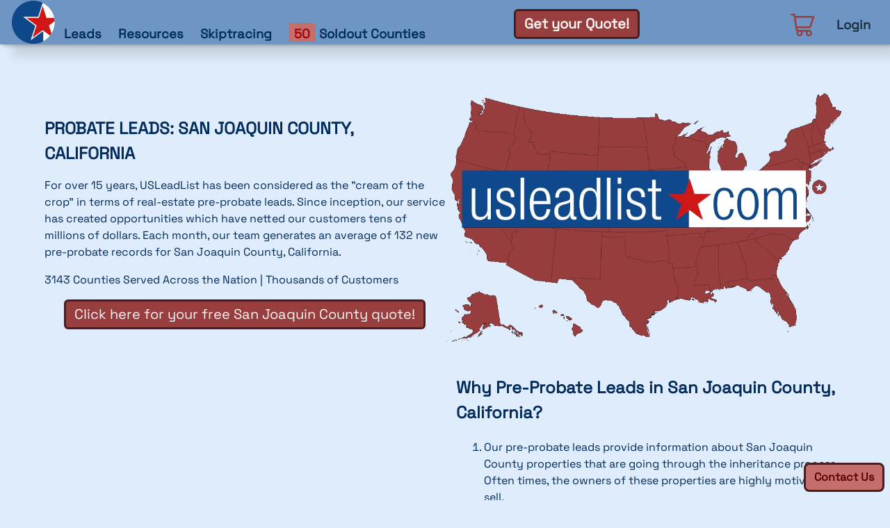

--- FILE ---
content_type: text/html
request_url: https://usleadlist.com/probate/CA/san%20joaquin
body_size: 25920
content:
<!doctype html>
<html lang="en">
  <head>
    <meta charset="utf-8">
    <!-- FirstPromotor Tracking Script -->
    <script>(function(w){w.fpr=w.fpr||function(){w.fpr.q = w.fpr.q||[];w.fpr.q[arguments[0]=='set'?'unshift':'push'](arguments);};})(window);
      fpr("init", {cid:"fwlbdg11"}); 
      fpr("click");
    </script>
    <script src="https://cdn.firstpromoter.com/fpr.js" async></script>
    <!-- End First Promoter -->

    <!-- Search Atlas  -->
    <script nowprocket nitro-exclude type="text/javascript" id="sa-dynamic-optimization" data-uuid="946cea8d-75f0-49e6-96e5-02090135c81f" src="[data-uri]"></script>

    <meta name="facebook-domain-verification" content="8a1yadyv769vm4o0rkrhqpm60ktfjx" />
    <!-- Facebook Pixel Code -->
    <script>
    !function(f,b,e,v,n,t,s)
    {if(f.fbq)return;n=f.fbq=function(){n.callMethod?
    n.callMethod.apply(n,arguments):n.queue.push(arguments)};
    if(!f._fbq)f._fbq=n;n.push=n;n.loaded=!0;n.version='2.0';
    n.queue=[];t=b.createElement(e);t.async=!0;
    t.src=v;s=b.getElementsByTagName(e)[0];
    s.parentNode.insertBefore(t,s)}(window,document,'script',
    'https://connect.facebook.net/en_US/fbevents.js');
     fbq('init', '2346492498859740'); 
    fbq('track', 'PageView');
    </script>
    <noscript>
     <img height="1" width="1" 
    src="https://www.facebook.com/tr?id=2346492498859740&ev=PageView
    &noscript=1"/>
    </noscript>
    <!-- End Facebook Pixel Code -->

    <!-- BIGDBM Data Dictionary -->
    <script>
      !(function (d, a, p, t, r) {
        t = a.createElement(p)
        r = a.getElementsByTagName(p)[0]
        t.src = 'https://s3.us-west-2.amazonaws.com/p2.identitygraphdata.com/3cd19650-dc4a-4379-9395-ca703e2f4c2c.js'
        r.parentNode.insertBefore(t, r)
      })(window, document, 'script')
    </script>
    
    <!-- Global site tag (gtag.js) - Google Analytics -->
    <script async src="https://www.googletagmanager.com/gtag/js?id=G-5HZ2KR8YW9"></script>
    <script>
      window.dataLayer = window.dataLayer || [];
      function gtag(){dataLayer.push(arguments);}
      gtag('js', new Date());
      gtag('config', 'G-5HZ2KR8YW9');
    </script>
    <!-- END Google Analytics -->

    <!-- More Googoo Analytics SEO -->
    <!-- Google Tag Manager -->
    <script>(function(w,d,s,l,i){w[l]=w[l]||[];w[l].push({'gtm.start':
    new Date().getTime(),event:'gtm.js'});var f=d.getElementsByTagName(s)[0],
    j=d.createElement(s),dl=l!='dataLayer'?'&l='+l:'';j.async=true;j.src=
    'https://www.googletagmanager.com/gtm.js?id='+i+dl;f.parentNode.insertBefore(j,f);
    })(window,document,'script','dataLayer','GTM-M7BD2T9G');</script>
    <!-- End Google Tag Manager -->

    <meta charset="utf-8" />
    <meta name="description" content="USLeadList has been helping investors and realtors find off market opportunities since 2006 ">
    <link rel="icon" href="/favicon.png" />
    <meta name="viewport" content="width=device-width, initial-scale=1" />
    
		<link href="../../_app/immutable/assets/0.e7aca527.css" rel="stylesheet">
		<link href="../../_app/immutable/assets/Logout.7e2a0ba2.css" rel="stylesheet">
		<link href="../../_app/immutable/assets/Loading.0d8cf00f.css" rel="stylesheet">
		<link href="../../_app/immutable/assets/15.ed1b84e9.css" rel="stylesheet">
		<link href="../../_app/immutable/assets/Image.1c38c0c5.css" rel="stylesheet"><title>
    San Joaquin County California Probate Leads
  </title><!-- HEAD_undefined_START --><!-- HEAD_undefined_END --><!-- HEAD_svelte-9qi14v_START --><meta name="description" content="Valuable off-market deals in San Joaquin County, California await! With over 15 years of experience in San Joaquin County, USLeadList is California‘s #1 source for residential property probate leads. Get a quote for your Stockton, California leads today!"><!-- HEAD_svelte-9qi14v_END -->
  </head>
  <body>
    <!-- Google Tag Manager (noscript) -->
    <noscript><iframe src="https://www.googletagmanager.com/ns.html?id=GTM-M7BD2T9G"
    height="0" width="0" style="display:none;visibility:hidden"></iframe></noscript>
    <!-- End Google Tag Manager (noscript) -->
    <div id="svelte">





<div id="body" class="svelte-ga06pk"><header class="svelte-ga06pk">
		<div class="logo svelte-ga06pk"><a href="/" class="svelte-ga06pk">
<svg id="mobile" xmlns="http://www.w3.org/2000/svg" viewBox="0 0 500 500" class="svelte-1lx95mo"><circle cx="50%" cy="50%" r="240" class="white svelte-1lx95mo"></circle><path class="blu svelte-1lx95mo" d="M124.91,186.16c4.3,3.2,8.6,6.42,12.91,9.62q64,47.67,128.1,95.3c1.47,1.09,1.69,1.93,1.12,3.66q-27.5,83.14-54.84,166.33a4,4,0,0,0-.18,2.11c2.83-2.08,5.66-4.14,8.48-6.22l124.37-91.6c2.84-2.09,5.66-4.2,8.54-6.24.53-.37,1.55-.77,1.9-.53a13.72,13.72,0,0,1,2.49,2.61c.17.21,0,.67,0,1q0,49.62,0,99.25a2.68,2.68,0,0,1-1.63,2.83,237.61,237.61,0,0,1-61,20.62c-18.25,3.61-36.66,4.18-55.17,3.83a220.92,220.92,0,0,1-57.55-9.14A235,235,0,0,1,97.1,434a237.92,237.92,0,0,1-66.85-89.4A228.3,228.3,0,0,1,14.5,291.57,241.13,241.13,0,0,1,11,254.71c-.8-55.34,15.27-105.28,48.75-149.32C91,64.4,131.49,36.58,180.63,21.31a199.65,199.65,0,0,1,39.18-8.23c9.13-.91,18.3-1.77,27.46-1.9,8.64-.13,17.31.56,26,1.18a198,198,0,0,1,31.88,5.17A230.58,230.58,0,0,1,335.6,27c4.23,1.67,8.39,3.54,12.62,5.2,1.53.61,1.72,1.34,1.22,2.85q-10.89,33.41-21.67,66.84-13.22,40.92-26.37,81.86a2.3,2.3,0,0,1-2.66,1.91q-85.77-.06-171.53,0H125Z"></path><path class="red svelte-1lx95mo" d="M436.56,399.25,417.7,385.36q-30.61-22.53-61.2-45.1c-1.37-1-2.22-.93-3.54.05Q319.62,365,286.2,389.55L242,422.08c-.32.24-.65.45-1.33.92,1.43-4.4,2.73-8.42,4.06-12.44q14.63-44.4,29.26-88.8,5.52-16.74,11-33.47c.35-1.08.42-1.81-.66-2.62q-38.33-28.43-76.58-57-18.27-13.59-36.53-27.19c-.32-.24-.62-.51-1.3-1.08h2.28q68.67,0,137.34.05c1.79,0,2.44-.57,3-2.2Q324.2,161.94,336,125.61q9-27.94,18.07-55.9c.18-.54.37-1.07.72-2.09.54,1.64,1,2.85,1.34,4.07q17.28,54.63,34.55,109.25c1.88,5.93,3.78,11.86,5.57,17.81a2,2,0,0,0,2.39,1.73q41.36-.07,82.72,0h2.29c.71,3.9,1.59,7.71,2.06,11.58,1,8.14,1.7,16.31,2.62,24.46A3.47,3.47,0,0,1,486.6,240q-30.39,22.72-60.74,45.51a2,2,0,0,0-.85,2.69c9.14,27.92,18.2,55.86,27.38,83.77.79,2.42.73,4.26-.81,6.36-4.71,6.43-9.24,13-13.85,19.49C437.4,398.32,437,398.73,436.56,399.25Z"></path></svg>

<svg id="desktop" xmlns="http://www.w3.org/2000/svg" viewBox="0 0 2665.07 438.11" class="svelte-1lx95mo"><rect class="blu svelte-1lx95mo" name="blubg" x="0" y="0" width="1747" height="438.11"></rect><path class="white svelte-1lx95mo" name="U" d="M75.37,138.08h27v168c0,38.65,13,53.5,41.34,53.5,30.56,0,52.12-24.29,52.12-61.13V138.08h27v238.6H198.48V343.41h-.89c-13.48,26.52-36.85,38.64-61.11,38.64-36.39,0-61.11-18.88-61.11-63.78Z"></path><path class="white svelte-1lx95mo" name="S" d="M312.61,258.05c-33.69-13.05-45.83-32.81-45.83-56.61,0-49,30.56-68.77,71-68.77,44.93,0,65.6,22.91,65.6,66.51v6.75h-27v-6.75c0-31-14.38-44-39.09-44-31.45,0-43.59,16.62-43.59,40.42,0,16.62,5.39,29.67,32.35,40l39.09,14.85c32.36,12.13,44.49,34.58,44.49,60.64,0,40.91-23.37,71-73.69,71-49,0-73.24-20.22-73.24-74.14v-7.64h27v6.29c0,35,15.28,53,45.83,53,28.76,0,47.18-16.19,47.18-42.71,0-21.11-8.54-34.58-32.35-44Z"></path><path class="white svelte-1lx95mo" name="l" d="M451.46,55.83h27V376.68h-27Z"></path><path class="white svelte-1lx95mo" name="e" d="M679.27,297.58c-4,50.78-31.9,84.47-76.84,84.47-50.32,0-80-35-80-124.92,0-82.67,29.66-124.46,82.23-124.46,53,0,76.83,36.38,76.83,115.94v9.86H551.21v11.25c0,68.74,24.26,89.88,50.77,89.88,28.31,0,45.84-20.22,50.33-62ZM652.76,236c-.9-59.3-17.53-80.87-50.78-80.87S552.11,176.72,551.21,236Z"></path><path class="white svelte-1lx95mo" name="a" d="M718.81,209c0-49,23.36-76.37,73.7-76.37,49.42,0,67.39,25.6,67.39,63.36V337.11c0,13.51,4.5,19.77,13.93,19.77h7.64v19.8c-4.94,1.77-9,2.69-12.58,2.69-21.12,0-34.6-4.95-34.6-29.67v-8.1h-.9c-10.78,31.47-35,40.45-61.56,40.45-41.79,0-60.66-26.06-60.66-67.39,0-31.47,14.37-56.61,48.08-66.05L810,234.22c18.87-5.38,22.91-9.87,22.91-37.77,0-30.51-17.07-41.3-41.33-41.3-31.91,0-45.84,19.31-45.84,53.89Zm114.13,32.82h-.89c-2.7,8.09-18,13-28.77,15.73l-22.46,5.83c-27,7.18-40.89,21.11-40.89,49.44,0,27.86,14.38,46.74,37.74,46.74,32.81,0,55.27-24.71,55.27-67.43Z"></path><path class="white svelte-1lx95mo" name="d" d="M1041,337.11h-.9c-7.19,27.41-30.1,44.94-58.4,44.94-52.58,0-76.4-42.22-76.4-124.92,0-82.21,23.82-124.46,76.4-124.46,29.65,0,49.87,16.19,55.71,41.33h.9V55.83h27V376.68H1041ZM986.17,359.6c27.4,0,52.12-13.93,52.12-102.47,0-88.08-24.72-102-52.12-102-27,0-52.13,13.9-52.13,102C934,345.67,959.21,359.6,986.17,359.6Z"></path><path class="white svelte-1lx95mo" name="li" d="M1116.47,55.83h27V376.68h-27Z"></path><path class="white svelte-1lx95mo" name="i" d="M1199.14,55.83h27v45.83h-27Zm0,82.25h27v238.6h-27Z"></path><path class="white svelte-1lx95mo" name="st" d="M1317.76,258.05c-33.69-13.05-45.83-32.81-45.83-56.61,0-49,30.56-68.77,71-68.77,44.93,0,65.61,22.91,65.61,66.51v6.75h-27v-6.75c0-31-14.37-44-39.08-44-31.46,0-43.59,16.62-43.59,40.42,0,16.62,5.39,29.67,32.36,40l39.08,14.85c32.36,12.13,44.51,34.58,44.51,60.64,0,40.91-23.38,71-73.71,71-49,0-73.24-20.22-73.24-74.14v-7.64h26.95v6.29c0,35,15.29,53,45.84,53,28.75,0,47.18-16.19,47.18-42.71,0-21.11-8.53-34.58-32.36-44Z"></path><path class="white svelte-1lx95mo" name="t" d="M1464.69,160.53h-32.8V138.08h32.8V72h27v66.09h42.22v22.45h-42.22V331.74c0,18.88,8.06,25.14,25.6,25.14a55.63,55.63,0,0,0,16.62-2.69v22.49c-3.15,1.77-9.87,2.69-18.88,2.69-36.39,0-50.32-9.9-50.32-41.8Z"></path><rect class="white svelte-1lx95mo" name="whitebg" x="1748" y="0" width="903" height="438"></rect><path class="blu svelte-1lx95mo" d="M2093.16,297.58c-4,50.78-31.89,84.47-75.95,84.47-50.31,0-80-35-80-124.92,0-82.67,29.65-124.46,82.22-124.46,45,0,71,27.4,73.69,76.37h-27c-3.13-37.27-18-53.89-46.71-53.89-29.2,0-53.46,18-53.46,102.44,0,89.85,25.6,102,50.78,102,27.4,0,44.92-20.22,49.39-62Z"></path><path class="blu svelte-1lx95mo" d="M2202.35,132.67c52.58,0,82.23,41.79,82.23,124.46,0,83.13-29.65,124.92-82.23,124.92s-82.23-41.79-82.23-124.92C2120.12,174.46,2149.77,132.67,2202.35,132.67Zm0,226.93c30.09,0,53.47-26.09,53.47-102.47,0-75.92-23.38-102-53.47-102s-53.46,26.06-53.46,102C2148.89,333.51,2172.24,359.6,2202.35,359.6Z"></path><path class="blu svelte-1lx95mo" d="M2325.93,138.08h24.26v33.23h.88c12.59-26.52,34.16-38.64,60.68-38.64,28.75,0,46.27,17.53,49.87,41.79h.9c10.79-26.52,30.1-41.79,60.66-41.79,33.24,0,55.25,18.88,55.25,61.56V376.68h-26.94V198.26c0-28.29-13-43.11-37.31-43.11-26.94,0-48.51,24.26-48.51,61.1V376.68h-27V198.26c0-28.29-13-43.11-37.27-43.11-27,0-48.54,24.26-48.54,61.1V376.68h-27Z"></path><path class="red svelte-1lx95mo" name="star" d="M1791.11,180.51h129.41l-104.25,78.21,40.45,124L1752.9,306.35l-103.78,76.37,40.88-124-105.12-78.21h128.95L1752.9,59.65Z"></path></svg>
</a>
			
			<button id="hamburger" aria-label="Open Menu" class="svelte-ga06pk"><svg viewBox="0 0 20 20" height="64" class="svelte-ga06pk"><path id="open" fill-rule="evenodd" d="M3 5a1 1 0 011-1h12a1 1 0 110 2H4a1 1 0 01-1-1zM3 10a1 1 0 011-1h12a1 1 0 110 2H4a1 1 0 01-1-1zM9 15a1 1 0 011-1h6a1 1 0 110 2h-6a1 1 0 01-1-1z" clip-rule="evenodd" class="svelte-ga06pk"></path></svg></button></div>

		
		<nav class="svelte-ga06pk"><ul class="svelte-ga06pk"><li class="svelte-ga06pk">
					</li>
				<li class="svelte-ga06pk"><a href="/resources" class="svelte-ga06pk">Resources</a></li>
				<li class="svelte-ga06pk"><a href="/skiptracing" class="svelte-ga06pk">Skiptracing</a></li>
				<li class="svelte-ga06pk"><a href="/soldout" class="svelte-ga06pk"><span class="svelte-ga06pk">50</span> Soldout Counties</a></li></ul>
			<a id="quote" href="/quote" class="svelte-ga06pk">Get your Quote! </a>
			<div id="right-topbar" class="svelte-ga06pk"><svg viewBox="0 0 24 24" fill="none" xmlns="http://www.w3.org/2000/svg" class="svelte-1desm1r"><path d="m 2,3 h 2.5 l 0.28571,2 m 0,0 H 5 21 l -3,9 c -3.833333,0 4.143811,0 -11.5,0 H 6.07143 M 4.78571,5 6.07143,14" class="svelte-1desm1r"></path><path d="m 17,17 c -1.1046,0 -2,0.8954 -2,2 0,1.1046 0.8954,2 2,2 1.1046,0 2,-0.8954 2,-2 0,-1.1046 -0.8954,-2 -2,-2 z m 0,0 H 7.36729 C 6.86964,17 6.44772,16.6341 6.37735,16.1414 L 6.07143,14 M 11,19 c 0,1.1046 -0.8954,2 -2,2 -1.10457,0 -2,-0.8954 -2,-2 0,-1.1046 0.89543,-2 2,-2 1.1046,0 2,0.8954 2,2 z"></path><rect id="clicker" width="24" height="24" class="svelte-1desm1r"></rect></svg>
				<a href="/user/login" class="svelte-ga06pk">Login</a></div></nav></header>

	<main class="svelte-ga06pk">
<section class="svelte-d3lhup"><div id="info" class="svelte-d3lhup"><div><h1 class="svelte-d3lhup">Probate Leads: San Joaquin County, California</h1>
      <p>For over 15 years, USLeadList has been hailed as the &quot;cream of the crop&quot; in terms of real-estate pre-probate leads. Since inception, our service has created opportunities which have gained our customers tens of millions of dollars. Each month, our team generates an average of 132 new pre-probate records for San Joaquin County, <a href="/probate/CA" class="svelte-d3lhup">California</a>.</p>
      <p>3143 Counties Served Across the Nation | Thousands of Customers</p>
      <a class="quote svelte-d3lhup" href="/quote?state=CA">Click here for your free San Joaquin County quote!
      </a></div>
    <div><div class="svelte-1kuj9kb"></div></div></div>
  <div id="detail" class="svelte-d3lhup"><div class="svelte-d3lhup"><div class="media svelte-d3lhup"><div class="svelte-1kuj9kb"></div></div>
      <div class="detail svelte-d3lhup"><h2>Why Pre-Probate Leads in San Joaquin County, California?</h2>
        <ol><li><p>Our pre-probate leads provide information about San Joaquin County properties that are entering into the probate process. Often times, the inheritors of these properties are eager to sell.</p></li>
          <li><p>For the properties which are entering into into probate, the probate court process can be challenging and lengthy. Being the first party to plant the seed and express interest in the property will be rewarded over time -- Be sure to follow-up!</p></li>
          <li><p>The probate process is complicated and lengthy. Individuals involved in the sale of the property may be motivated to sell rapidly to prevent additional bother. This scenario provides the opportunity for real estate investors to negotiate a reduced cost.</p></li>
          <li><p>Our pre-probate list includes useful data about the property, including size, area, value estimation, tax information, and much more. For an additional fee, we will also include contact information for the owner (including phone and email).</p></li>
          <li><p>In many instances, pre-probate properties are sold &quot;as is&quot;. This provides chances for real estate investors to purchase properties at a discounted price and resell or make enhancements in order to increase their value.</p></li></ol>
        <a class="quote svelte-d3lhup" href="/quote?state=CA">Click here for your free San Joaquin County quote!
        </a></div></div>
    <div class="svelte-d3lhup"><div class="media svelte-d3lhup"><div class="svelte-1kuj9kb"></div></div>
      <div class="detail svelte-d3lhup"><h2>What are &quot;Pre-Probate&quot; Leads?</h2>
        <p>While our San Joaquin County data <strong>contains</strong> probate leads, it is not limited to <strong>probate leads</strong>, which is why we consider ourselves a <strong>pre-probate lead list</strong>.</p>
        <p style="text-align: center"><strong>A vast amount of opportunity comes from the San Joaquin County pre-probate leads which ultimately do not enter the probate process or go to probate court.</strong></p>
        <h3 class="svelte-d3lhup">For example:</h3>
        <p>In San Joaquin County, most properties which are owned by married couples are owned within a structure called a &quot;Joint Tenancy&quot;. In the perception of <a href="/probate/CA" class="svelte-d3lhup">California</a> law, this ownership structure stipulates that upon death, the surviving spouse will <strong>immediately </strong>inherit the property without any need for it to enter into any probate proceedings.</p>
        <p>In this circumstance, there are many reasons why the surviving spouse may want to quickly sell their real estate.</p>
        <ol><li><p>Perhaps they&#39;re overwhelmed by the upkeep of the house without their spouse to help them with maintenance</p></li>
          <li><p>Maybe it is too emotional living in their family home without their spouse beside them.</p></li>
          <li><p>Perhaps they now want to move in with other relatives.</p></li></ol>
        <p>Whichever the reason, simple probate leads would not be able to capture this type of opportunity, which is why USLeadList is the nation&#39;s best source of real estate data.</p>
        <a class="quote svelte-d3lhup" href="/quote?state=CA">Click here for your free San Joaquin County quote!
        </a></div></div>
    <div class="svelte-d3lhup"><div class="media svelte-d3lhup"><div class="svelte-1kuj9kb"></div></div>
      <div class="detail svelte-d3lhup"><h2>FAQ:</h2>
        <ol><li><details><summary class="svelte-d3lhup"><h3 class="svelte-d3lhup">Do you have leads for Stockton, California?</h3></summary>
                <ol><li><p>Yes, since Stockton is the county seat, many of the  arriving San Joaquin County leads will likely be from Stockton.</p></li></ol></details></li>
          <li><details><summary class="svelte-d3lhup"><h3 class="svelte-d3lhup">How do you utilize these leads in San Joaquin County?</h3></summary>
              <ol><li><p>We suggest sending a letter to the family of the deceased, letting them know that you are interested in the property. We recommend utilizing first-class stamps so that USPS can be forward the letter to the appropriate person, if needed.</p></li>
                <li><p>Avoid sending a &quot;Spammy&quot; looking letter. The family is likely overwhelmed at the moment, so such mail-piece are likely to be ignored. We suggest a simple letter in a non-standard sized envelope stating that you&#39;re interested in buying.</p></li>
                <li><p>Given the circumstances, follow-up letters are often necessary and are especially effective for this list. To truly utilize this list&#39;s potential -- we suggest following up every quarter for 1-2 years.</p></li>
                <li><p>For an extra charge, we will also provide contact details (phone numbers and email addresses).</p></li>
                <li><p>When communicating with these families, please be respectful. Given the circumstances, they are likely stressed. Remember, you are providing the valuable service of lift a burden from their shoulders.</p></li></ol></details></li>
          <li><details><summary class="svelte-d3lhup"><h3 class="svelte-d3lhup">Why purchase from USLeadList?</h3></summary>
              <ol><li><p>Before we publish our list each month, we scrub the addresses against the MLS and other online real-estate sites. Any property which has been sold within the past year is removed. We make sure our customers don&#39;t pay for leads which have already been sold.</p></li>
                <li><p>We only sell each lead a maximum of three times (our competitors don&#39;t do this). This is to prevent any one area from becoming saturated with marketing. We want everyone to get a fair shot at a good deal, so we limit our own sales.</p></li>
                <li><p>Our San Joaquin County data is up-to-date and relevant. We source an entirely new nationwide list each month with data from every other county in <a href="/probate/CA" class="svelte-d3lhup">California</a>.</p></li>
                <li><p>We have customers who have been utilizing our data with success for well over a decade and  still experiencing great results!</p></li>
                <li><p>Without a good lead source, you&#39;re leaving money on the table -- There is potential in every neighborhood and USLeadList will help you find it.
                  </p></li></ol></details></li>
          <li><details><summary class="svelte-d3lhup"><h3 class="svelte-d3lhup">Who uses USLeadList pre-probate leads?</h3></summary>
              <ol><li><p>Our Pre-Probate records are relevant for realtors, real estate investors, flippers, wholesalers, mortgage companies, brokers, lawyers, attorneys, title companies, and many other applications.</p></li></ol></details></li>
          <li><details><summary class="svelte-d3lhup"><h3 class="svelte-d3lhup">How can I purchase the pre-probate leads in San Joaquin County?</h3></summary>
              <ol><li><p>Make your way over to <a target="_blank" rel="noopener noreferrer" href="/quote?state=CA" class="svelte-d3lhup">https://usleadlist.com/quote</a>
                    to select San Joaquin County, <a href="/probate/CA" class="svelte-d3lhup">California</a> and then proceed with the checkout process.
                  </p></li></ol></details></li></ol>
        <a class="quote svelte-d3lhup" href="/quote?state=CA">Click here for your free San Joaquin County quote!
        </a></div></div>
    <div id="counties" class="svelte-d3lhup"><h1 class="svelte-d3lhup">Adjacent Counties</h1>
      <ul class="svelte-d3lhup"><li><a href="/probate/CA/ALAMEDA" class="svelte-d3lhup">Alameda</a></li><li><a href="/probate/CA/AMADOR" class="svelte-d3lhup">Amador</a></li><li><a href="/probate/CA/CALAVERAS" class="svelte-d3lhup">Calaveras</a></li><li><a href="/probate/CA/CONTRA COSTA" class="svelte-d3lhup">Contra Costa</a></li><li><a href="/probate/CA/SACRAMENTO" class="svelte-d3lhup">Sacramento</a></li><li><a href="/probate/CA/STANISLAUS" class="svelte-d3lhup">Stanislaus</a></li></ul></div></div>
</section></main>

	<footer class="svelte-ga06pk"><ul class="svelte-ga06pk"><li class="svelte-ga06pk"><a href="/reviews" class="svelte-ga06pk">Reviews </a></li>
			<li class="svelte-ga06pk"><a href="/faq" class="svelte-ga06pk">FAQ </a></li>
			<li class="svelte-ga06pk"><a href="/partners" class="svelte-ga06pk">REI Partners </a></li>
			<li class="svelte-ga06pk"><a href="/preprobate-leads" class="svelte-ga06pk">Pre-probate Leads </a></li>
			<li class="svelte-ga06pk"><a href="/probate-leads" class="svelte-ga06pk">Probate Leads </a></li>
			<li class="svelte-ga06pk"><a href="/inheritance-leads" class="svelte-ga06pk">Inheritance Leads </a></li>
			<li class="svelte-ga06pk"><div id="contact" class="svelte-ga06pk"><span class="svelte-ga06pk">Contact Us</span>
					<div id="contact-info" class="svelte-ga06pk"><img src="/havvah.png" alt="A smiling woman ready to help you buy some property" class="svelte-ga06pk">
						<p class="svelte-ga06pk">Chat with Havvah now to learn more about USLeadList:<br class="svelte-ga06pk">
							<a href="tel:+18667111688" class="svelte-ga06pk">(866) 711-1688 </a></p></div></div></li></ul></footer>
</div>


			
			<script>
				{
					__sveltekit_xz9lru = {
						base: new URL("../..", location).pathname.slice(0, -1),
						env: {}
					};

					const element = document.currentScript.parentElement;

					const data = [{"type":"data","data":{local_user:false,current_year:25,num_soldout_counties:50,soldout_counties:[{sale_count:3,county:"HARTFORD",state:"CT"},{sale_count:3,county:"MIDDLESEX",state:"CT"},{sale_count:3,county:"NEW HAVEN",state:"CT"},{sale_count:3,county:"DOUGLAS",state:"NE"},{sale_count:3,county:"LANCASTER",state:"NE"},{sale_count:3,county:"SARPY",state:"NE"},{sale_count:3,county:"BOONE",state:"IN"},{sale_count:3,county:"HANCOCK",state:"IN"},{sale_count:3,county:"HENDRICKS",state:"IN"},{sale_count:3,county:"MARION",state:"IN"},{sale_count:3,county:"ST JOSEPH",state:"IN"},{sale_count:3,county:"CANADIAN",state:"OK"},{sale_count:3,county:"ANOKA",state:"MN"},{sale_count:3,county:"DAKOTA",state:"MN"},{sale_count:3,county:"HENNEPIN",state:"MN"},{sale_count:3,county:"RAMSEY",state:"MN"},{sale_count:3,county:"SCOTT",state:"MN"},{sale_count:3,county:"WASHINGTON",state:"MN"},{sale_count:3,county:"WRIGHT",state:"MN"},{sale_count:3,county:"CLAY",state:"MO"},{sale_count:3,county:"JACKSON",state:"MO"},{sale_count:3,county:"CHESAPEAKE CITY",state:"VA"},{sale_count:3,county:"CHESTERFIELD",state:"VA"},{sale_count:3,county:"NORFOLK CITY",state:"VA"},{sale_count:3,county:"RICHMOND",state:"VA"},{sale_count:3,county:"RICHMOND CITY",state:"VA"},{sale_count:3,county:"VIRGINIA BEACH CITY",state:"VA"},{sale_count:3,county:"SALT LAKE",state:"UT"},{sale_count:3,county:"UTAH",state:"UT"},{sale_count:3,county:"NEW CASTLE",state:"DE"},{sale_count:3,county:"NASSAU",state:"NY"},{sale_count:3,county:"SEDGWICK",state:"KS"},{sale_count:3,county:"BERGEN",state:"NJ"},{sale_count:3,county:"ESSEX",state:"NJ"},{sale_count:3,county:"MIDDLESEX",state:"NJ"},{sale_count:3,county:"MONMOUTH",state:"NJ"},{sale_count:3,county:"SOMERSET",state:"NJ"},{sale_count:3,county:"UNION",state:"NJ"},{sale_count:3,county:"DUPAGE",state:"IL"},{sale_count:3,county:"WILL",state:"IL"},{sale_count:3,county:"FAYETTE",state:"KY"},{sale_count:3,county:"MECKLENBURG",state:"NC"},{sale_count:3,county:"COCONINO",state:"AZ"},{sale_count:3,county:"MARICOPA",state:"AZ"},{sale_count:3,county:"PIMA",state:"AZ"},{sale_count:3,county:"PINAL",state:"AZ"},{sale_count:3,county:"ORANGE",state:"CA"},{sale_count:3,county:"SACRAMENTO",state:"CA"},{sale_count:3,county:"SAN DIEGO",state:"CA"},{sale_count:3,county:"MONTGOMERY",state:"TX"}],current_month:10},"uses":{}},{"type":"data","data":{state_full:"California",state:"CA",county:"San Joaquin County",average_leads:132,county_seat:"Stockton",adj_counties:[{state:"CA",name:"Alameda"},{state:"CA",name:"Amador"},{state:"CA",name:"Calaveras"},{state:"CA",name:"Contra Costa"},{state:"CA",name:"Sacramento"},{state:"CA",name:"Stanislaus"}]},"uses":{"params":["state","county"]}}];

					Promise.all([
						import("../../_app/immutable/entry/start.8f49b244.js"),
						import("../../_app/immutable/entry/app.5e38ecba.js")
					]).then(([kit, app]) => {
						kit.start(app, element, {
							node_ids: [0, 15],
							data,
							form: null,
							error: null
						});
					});
				}
			</script>
		</div>
  </body>
</html>


--- FILE ---
content_type: text/css
request_url: https://usleadlist.com/_app/immutable/assets/0.e7aca527.css
body_size: 7256
content:
@font-face{font-family:SpaceGrotesk;src:local("SpaceGrotesk"),url(../../../TTF/SpaceGrotesk-VariableFont_wght.ttf) format("truetype"),local(Courier New);font-display:swap}:root{--blu-h:212;--blu-s:80%;--blu-l:30%;--saturation:42%;--lite-L:60%;--medi-L:42%;--dark-L:20%;--blu-hsl:var(--blu-h), var(--blu-s), var(--blu-l);--blu:hsl(var(--blu-hsl));--blite:hsl(var(--blu-h), 80%, 93%);--bluck:hsl(var(--blu-h), 45%, 15%);--bluck-faded:hsla(var(--blu-h), 40%, 7%, 85%);--blu-dark:hsl(var(--blu-h), var(--saturation), var(--dark-L));--blu-medi:hsl(var(--blu-h), var(--saturation), var(--medi-L));--blu-lite:hsl(var(--blu-h), var(--saturation), var(--lite-L));--blu-lite-txt:hsl(var(--blu-h), 100%, 98%);--blu-medi-txt:hsl(var(--blu-h), 100%, 40%);--blu-dark-txt:hsl(var(--blu-h), 100%, 18%);--blu-disabled:hsl(var(--blu-h), 25%, 70%);--blu-disabled-txt:hsl(var(--blu-h), 15%, 30%);--red-h:0;--red-s:80%;--red-l:45%;--red-hsl:var(--red-h), var(--red-s), var(--red-l);--red:hsl(var(--red-hsl));--red-dark:hsl(var(--red-h), var(--saturation), var(--dark-L));--red-medi:hsl(var(--red-h), var(--saturation), var(--medi-L));--red-lite:hsl(var(--red-h), var(--saturation), var(--lite-L));--red-lite-txt:hsl(var(--red-h), 100%, 98%);--red-medi-txt:hsl(var(--red-h), 100%, 33%);--red-dark-txt:hsl(var(--red-h), 100%, 18%);--red-disabled:hsl(var(--red-h), 25%, 70%);--red-disabled-txt:hsl(var(--red-h), 15%, 30%);--high:hsl(var(--red-h), 45%, 55%);--mid:hsl(var(--red-h), 45%, 70%);--low:hsl(var(--red-h), 45%, 85%);--high-txt:hsl(var(--red-h), var(--red-s), 5%);--mid-txt:hsl(var(--red-h), var(--red-s), 20%);--low-txt:hsl(var(--red-h), var(--red-s), 35%);--hover:hsl(var(--blu-h), 85%, 40%);--select:hsl(var(--blu-h), 65%, 30%);--yel-dark-txt:hsl(54, 100%, 40%);--icon-height:2.5rem;--box-shadow-3:3px 3px 3px;--focus-shadow:inset 2px 2px 4px rgba(0, 0, 0, .1), inset 2px -2px 4px rgba(0, 0, 0, .07), 3.3px 3.3px 4.2px rgba(0, 0, 0, .17), 17.5px 17.5px 13.7px rgba(0, 0, 0, .1);--hover-shadow:1px 2px 8px hsla(0, 0%, 0%, .07), 3.3px 3.3px 4.2px rgba(0, 0, 0, .17), 17.5px 17.5px 13.7px rgba(0, 0, 0, .1);--br-big:.375rem;--br-sml:.22rem}html{min-height:100vh;background:var(--blite);color:var(--blu-dark-txt);font-family:SpaceGrotesk,Oswald,ui-monospace,monospace;line-height:1.5}*,.svelte-ga06pk.svelte-ga06pk:before,.svelte-ga06pk.svelte-ga06pk:after{box-sizing:border-box;border-width:0;border-style:solid;border:0}body{font-family:inherit;line-height:inherit;margin:0;height:100%}button{padding:.25rem .75rem;font-family:inherit;font-weight:700;cursor:pointer;line-height:inherit}header.svelte-ga06pk.svelte-ga06pk{display:flex;background:var(--blu-lite);flex-direction:column;height:4rem;position:fixed;top:0;width:100%;z-index:2}main.svelte-ga06pk.svelte-ga06pk{padding-top:4rem}.logo.svelte-ga06pk>button.svelte-ga06pk{margin:0 1rem 0 auto;background-color:transparent;background-image:none;cursor:pointer;padding:0}.logo.svelte-ga06pk.svelte-ga06pk{display:flex;flex-direction:row;height:4rem;color:var(--blu-medi-txt)}#home.svelte-ga06pk.svelte-ga06pk{margin:0 0 0 auto;line-height:4rem}#contact.svelte-ga06pk.svelte-ga06pk{position:fixed;right:.5rem;bottom:.75rem;z-index:1;background:var(--red-lite);color:var(--red-dark-txt);padding:.375rem .75rem;border-radius:.5rem;border:solid 3px var(--red-dark);font-weight:700}#contact-info.svelte-ga06pk.svelte-ga06pk{background:var(--red-lite);padding:.375rem .75rem;border-radius:var(--br-sml);border:solid 3px var(--red-dark);width:17rem;position:absolute;right:0rem;top:-9rem;text-align:center}#contact-info.svelte-ga06pk>img.svelte-ga06pk{border-radius:100%;width:3rem;height:4rem;margin-top:.375rem}#contact-info.svelte-ga06pk.svelte-ga06pk:after{content:"";position:relative;float:right;bottom:-116px;right:0;width:0px;height:0px;border:5px solid var(--red-lite);border-bottom-color:transparent;border-left-color:transparent;box-shadow:2px 0 0 var(--red-dark)}#contact-info.svelte-ga06pk>p.svelte-ga06pk{color:var(--red-dark-txt);padding:0;width:80%;margin:auto 0}#body.svelte-ga06pk.svelte-ga06pk{min-height:100vh;display:flex;flex-direction:column}footer.svelte-ga06pk.svelte-ga06pk{display:flex;flex-direction:column;background:var(--blu-lite);width:100%;margin-top:auto}footer.svelte-ga06pk a.svelte-ga06pk{text-wrap:wrap;flex-basis:100%}a.svelte-ga06pk.svelte-ga06pk,p.svelte-ga06pk.svelte-ga06pk{text-decoration:inherit;color:var(--blu-dark-txt);text-align:center;flex:none;display:inline;margin:auto 0;padding:0;font-weight:700;font-size:1.15rem}#hamburger.svelte-ga06pk svg.svelte-ga06pk{fill:var(--red-medi)}#quote.svelte-ga06pk.svelte-ga06pk{border:solid 3px var(--red-dark);border-radius:var(--br-big);background:var(--red-medi);padding:.375rem .75rem;margin:.5rem auto;font-size:1.25rem;line-height:1.25;color:var(--red-lite-txt);text-decoration:none;text-align:center;cursor:pointer;outline:none;z-index:0;overflow:hidden;position:relative}#right-topbar.svelte-ga06pk a.svelte-ga06pk{display:flex;flex-direction:column;font-size:1.15rem;line-height:2;justify-content:flex-end;color:var(--blu-dark);filter:brightness(.9);font-weight:700}#right-topbar.svelte-ga06pk a.svelte-ga06pk:hover{filter:brightness(1.25)}#quote.svelte-ga06pk.svelte-ga06pk:hover:after{width:100%}#quote.svelte-ga06pk.svelte-ga06pk:after{content:"";position:absolute;z-index:-1;transition:all .3s ease;left:0;top:0;width:0;height:100%;background:var(--red-dark)}nav.svelte-ga06pk.svelte-ga06pk{display:flex;pointer-events:none;opacity:0;width:100%;z-index:3;flex-direction:column;background:var(--blu-lite)}ul.svelte-ga06pk.svelte-ga06pk{list-style:none;padding:0;margin:0;display:flex;flex-direction:column}nav.open.svelte-ga06pk.svelte-ga06pk{pointer-events:auto;opacity:1;width:100%;flex-direction:column}li.svelte-ga06pk.svelte-ga06pk{display:flex;flex-direction:row;cursor:pointer;text-align:center;justify-content:center;width:100%;padding:.5rem;border-bottom:.15rem solid transparent;color:var(--blu-dark-txt)}li.svelte-ga06pk.svelte-ga06pk:last-child{padding-right:1rem}#right-topbar.svelte-ga06pk.svelte-ga06pk{display:flex;justify-content:center}a.svelte-ga06pk>span.svelte-ga06pk{color:var(--red-medi-txt);background:var(--red-lite);padding:.25rem .5rem 0;border-radius:var(--br-sml)}@media screen and (min-width: 1000px){footer.svelte-ga06pk.svelte-ga06pk{height:4rem}footer.svelte-ga06pk ul.svelte-ga06pk{margin:auto;flex-direction:row;justify-content:flex-start}#right-topbar.svelte-ga06pk.svelte-ga06pk{margin:0 1rem 0 auto}li.svelte-ga06pk.svelte-ga06pk:hover{border-bottom:.15rem solid var(--blu-dark)}nav.svelte-ga06pk.svelte-ga06pk{display:flex;flex-direction:row;align-items:flex-end;background:unset;pointer-events:auto;opacity:1}ul.svelte-ga06pk.svelte-ga06pk{flex-direction:row}a.svelte-ga06pk.svelte-ga06pk,p.svelte-ga06pk.svelte-ga06pk{padding:0 .75rem}.logo.svelte-ga06pk a.svelte-ga06pk{padding:0;margin:0}li.svelte-ga06pk.svelte-ga06pk{align-items:center;background-color:unset;width:unset;padding:0;align-items:flex-end}#dropdown.svelte-ga06pk.svelte-ga06pk{background:var(--blu-lite);box-shadow:var(--hover-shadow);border-radius:0 0 var(--br-sml) var(--br-sml);flex-direction:column;position:absolute;top:4rem;padding:1rem .5rem}header.svelte-ga06pk.svelte-ga06pk{flex-direction:row;box-shadow:var(--hover-shadow)}.logo.svelte-ga06pk>button.svelte-ga06pk{display:none}}


--- FILE ---
content_type: text/css
request_url: https://usleadlist.com/_app/immutable/assets/Logout.7e2a0ba2.css
body_size: 2330
content:
svg.svelte-lxvbh9{padding:0 .25rem;height:var(--icon-height);stroke-linejoin:round;fill:none;stroke:var(--blu-lite);stroke-width:2}svg.svelte-lxvbh9:hover{stroke:var(--blu-dark)}svg.svelte-1gn0gn5{height:1rem;position:relative;padding:0 .25rem}svg.svelte-195edhf{padding:0 .25rem;height:var(--icon-height);fill:var(--red-lite)}svg.svelte-195edhf:hover{fill:var(--red-dark)}svg.svelte-1pn4uz4{display:none}@media screen and (min-width: 640px){svg.svelte-1pn4uz4{display:block;height:100%;padding:.375rem;align-self:flex-end;flex-shrink:0;fill:var(--red-lite)}svg.svelte-1pn4uz4:hover{fill:var(--red-medi)}}svg.svelte-69znhx{padding:0 .25rem;fill:var(--blu-lite);height:var(--icon-height)}svg.svelte-69znhx:hover{fill:var(--blu-dark)}svg.svelte-1lx95mo.svelte-1lx95mo{margin-left:1rem;height:4rem}.blu.svelte-1lx95mo.svelte-1lx95mo{fill:var(--blu)}.white.svelte-1lx95mo.svelte-1lx95mo{fill:#fff}.red.svelte-1lx95mo.svelte-1lx95mo{fill:var(--red)}#mobile.svelte-1lx95mo .blu.svelte-1lx95mo{stroke:var(--blu);stroke-width:.5rem}#mobile.svelte-1lx95mo.svelte-1lx95mo{display:flex;height:4rem}#desktop.svelte-1lx95mo.svelte-1lx95mo{display:none}@media screen and (min-width: 1600px){#mobile.svelte-1lx95mo.svelte-1lx95mo{display:none}#desktop.svelte-1lx95mo.svelte-1lx95mo{display:flex}}svg.svelte-1jz0nlh{padding:0 .25rem;fill:var(--red-lite);height:var(--icon-height)}svg.svelte-1jz0nlh:hover{fill:var(--red-dark)}svg.svelte-1xx7ato{padding:0 .25rem;fill:var(--yel-lite-txt);height:var(--icon-height)}svg.svelte-1xx7ato:hover{fill:var(--yel-dark)}svg.svelte-2r2bm0{height:var(--icon-height);margin:auto 0 auto auto}svg.svelte-2r2bm0:hover{fill:var(--red-dark)}svg.svelte-inozqk{height:100%;stroke:var(--red-lite);stroke-width:.5rem;stroke-linecap:round;stroke-linejoin:round;fill:none;padding:.5rem}svg.svelte-inozqk:hover{stroke:var(--red)}svg.svelte-1desm1r{flex-shrink:0;height:var(--icon-height);margin:.5rem 1rem}svg.svelte-1desm1r:hover{stroke:var(--red-dark);cursor:pointer;fill:none}svg.svelte-1desm1r{stroke:var(--red-medi);stroke-width:1.5;stroke-linecap:round;stroke-linejoin:round}path.items.svelte-1desm1r{fill:var(--red-medi)}#clicker.svelte-1desm1r{stroke:transparent}svg.svelte-334v7l{height:var(--icon-height);margin:auto 1.5rem auto 1rem}svg.svelte-334v7l:hover{stroke:var(--red-dark);cursor:pointer}svg.svelte-334v7l{stroke:var(--red-medi);stroke-width:2;stroke-linecap:round;stroke-linejoin:round}


--- FILE ---
content_type: text/css
request_url: https://usleadlist.com/_app/immutable/assets/Loading.0d8cf00f.css
body_size: 513
content:
svg.svelte-1crm7mh{margin:auto}@keyframes svelte-1crm7mh-bounce{0%{transform:scale(1) translateY(0)}10%{transform:scale(1.1,.9) translateY(0)}30%{transform:scale(.9,1.1) translateY(-15px)}50%{transform:scale(1.05,.95) translateY(0)}58%{transform:scale(1) translateY(-3px)}65%{transform:scale(1) translateY(0)}to{transform:scale(1) translateY(0)}}.spinner.svelte-1crm7mh{animation:svelte-1crm7mh-spinner 2s cubic-bezier(.36,.6,.31,1) infinite;fill:var(--loading-color, var(--blu-dark))}@keyframes svelte-1crm7mh-spinner{0%{r:0}25%{r:3px;cx:4px}50%{r:3px;cx:12px}75%{r:3px;cx:20px}to{r:0;cx:20px}}


--- FILE ---
content_type: text/css
request_url: https://usleadlist.com/_app/immutable/assets/15.ed1b84e9.css
body_size: 1490
content:
section.svelte-d3lhup.svelte-d3lhup{margin:4rem;display:flex;flex-direction:column;color:var(--blu-dark-txt)}a.svelte-d3lhup.svelte-d3lhup{color:var(--blu-dark-txt);text-decoration:none}#info.svelte-d3lhup.svelte-d3lhup{display:grid;align-items:center;grid-template-columns:repeat(auto-fit,minmax(30rem,1fr))}#detail.svelte-d3lhup.svelte-d3lhup{display:flex;flex-direction:column}#detail.svelte-d3lhup>div.svelte-d3lhup{display:grid;align-items:center;grid-gap:2rem;grid-template-columns:repeat(auto-fit,minmax(35rem,2fr))}@media screen and (min-width: 1280px){#detail.svelte-d3lhup>div:nth-child(2n) .detail.svelte-d3lhup{grid-row:1}}#counties.svelte-d3lhup.svelte-d3lhup{display:flex!important;flex-direction:column}#counties.svelte-d3lhup ul.svelte-d3lhup{margin:0;column-count:auto;column-width:8rem;color:var(--blu-medi)}summary.svelte-d3lhup.svelte-d3lhup{display:block;cursor:pointer}summary.svelte-d3lhup.svelte-d3lhup:hover{color:var(--red-lite)}.media.svelte-d3lhup.svelte-d3lhup,.detail.svelte-d3lhup.svelte-d3lhup{min-width:30rem;border-radius:var(--br-sml);margin:0 auto}.quote.svelte-d3lhup.svelte-d3lhup{display:flex;border:solid 3px var(--red-dark);border-radius:var(--br-big);background:var(--red-medi);padding:.375rem .75rem;margin:.5rem auto;font-size:1.25rem;line-height:1.25;color:var(--red-lite-txt);text-decoration:none;text-align:center;cursor:pointer;outline:none;z-index:0;overflow:hidden;position:relative;width:fit-content}h1.svelte-d3lhup.svelte-d3lhup{text-transform:uppercase;margin:0}h3.svelte-d3lhup.svelte-d3lhup{text-transform:capitalize}


--- FILE ---
content_type: text/css
request_url: https://usleadlist.com/_app/immutable/assets/Image.1c38c0c5.css
body_size: 130
content:
div.svelte-1kuj9kb{width:100%;height:100%}img.svelte-189sgn6{object-fit:scale-down;height:auto;width:100%;border-radius:var(--br-big);opacity:0;transition:opacity 1.2s ease-out}img.loaded.svelte-189sgn6{opacity:1}


--- FILE ---
content_type: text/css
request_url: https://usleadlist.com/_app/immutable/assets/1.f62488d9.css
body_size: 113
content:
div.svelte-ox6dbz{display:flex;flex-direction:column}h1.svelte-ox6dbz{margin:1rem;text-align:center}p.svelte-ox6dbz{max-width:65%;margin:0 auto;text-align:center}a.svelte-ox6dbz{margin:1rem auto}


--- FILE ---
content_type: text/css
request_url: https://usleadlist.com/_app/immutable/assets/3.6195df18.css
body_size: 7219
content:
button.svelte-1pc0bh2.svelte-1pc0bh2.svelte-1pc0bh2.svelte-1pc0bh2{color:var(--red-lite-txt);background:var(--red-medi);border:solid 3px var(--red-dark)}button.svelte-1pc0bh2.svelte-1pc0bh2.svelte-1pc0bh2.svelte-1pc0bh2{margin:.5rem 0;font-weight:500;font-size:1.5rem;padding:.25rem .5rem;border-radius:var(--br-big);text-decoration:none;text-align:center;cursor:pointer;transition:all .3s ease;outline:none;z-index:0;overflow:hidden;position:relative}button.svelte-1pc0bh2.svelte-1pc0bh2.svelte-1pc0bh2.svelte-1pc0bh2:hover:after{width:100%}button.svelte-1pc0bh2.svelte-1pc0bh2.svelte-1pc0bh2.svelte-1pc0bh2:after{content:"";position:absolute;z-index:-1;transition:all .3s ease;left:0;top:0;width:0;height:100%;background:var(--red-dark)}header.svelte-1pc0bh2.svelte-1pc0bh2.svelte-1pc0bh2.svelte-1pc0bh2{color:var(--blu-lite-txt);display:flex;flex-direction:column;gap:3rem;padding:5rem 2rem}header.svelte-1pc0bh2 a.svelte-1pc0bh2.svelte-1pc0bh2.svelte-1pc0bh2{width:50%}header.svelte-1pc0bh2 a img.svelte-1pc0bh2.svelte-1pc0bh2.svelte-1pc0bh2{width:100%}header.svelte-1pc0bh2 h1.svelte-1pc0bh2.svelte-1pc0bh2.svelte-1pc0bh2{font-size:3rem;line-height:1;margin:0}header.svelte-1pc0bh2 div.svelte-1pc0bh2.svelte-1pc0bh2.svelte-1pc0bh2{display:flex;flex-basis:50%;flex-direction:column;max-width:60rem;margin:0 auto;gap:1rem}header.svelte-1pc0bh2 ul.svelte-1pc0bh2.svelte-1pc0bh2.svelte-1pc0bh2{list-style:none;display:flex;flex-direction:column;gap:.75rem;margin:0;padding:0}header.svelte-1pc0bh2 ul.svelte-1pc0bh2 li.svelte-1pc0bh2.svelte-1pc0bh2{display:flex;flex-direction:row;align-items:center;gap:1rem}header.svelte-1pc0bh2 ul.svelte-1pc0bh2 li.svelte-1pc0bh2 p.svelte-1pc0bh2{font-size:1rem}header.svelte-1pc0bh2 p.svelte-1pc0bh2.svelte-1pc0bh2.svelte-1pc0bh2{font-size:1.25rem;line-height:1.75rem;margin:0}header.svelte-1pc0bh2 svg.svelte-1pc0bh2.svelte-1pc0bh2.svelte-1pc0bh2{fill:none;stroke:var(--blu-medi);stroke-width:2;stroke-linecap:round;stroke-linejoin:round}.dark-bg.svelte-1pc0bh2.svelte-1pc0bh2.svelte-1pc0bh2.svelte-1pc0bh2{background-image:linear-gradient(rgba(16,73,138,.97),rgba(16,73,138,.97)),url(https://images.unsplash.com/photo-1560520653-9e0e4c89eb11?auto=format&fit=crop&q=80);background-size:cover;background-position:center;color:var(--blu-lite-txt)}.dark-bg.svelte-1pc0bh2 a.svelte-1pc0bh2.svelte-1pc0bh2.svelte-1pc0bh2{color:inherit}.medi-bg.svelte-1pc0bh2.svelte-1pc0bh2.svelte-1pc0bh2.svelte-1pc0bh2{background:var(--blu-medi);color:var(--blu-dark-txt)}.lite-bg.svelte-1pc0bh2.svelte-1pc0bh2.svelte-1pc0bh2.svelte-1pc0bh2{background:var(--blite);color:var(--blu-dark-txt)}section.svelte-1pc0bh2.svelte-1pc0bh2.svelte-1pc0bh2.svelte-1pc0bh2{display:flex;flex-direction:column;padding:5rem 1rem;text-align:center;gap:2rem}section.svelte-1pc0bh2 h2.svelte-1pc0bh2.svelte-1pc0bh2.svelte-1pc0bh2{font-size:1.875rem;line-height:2.25rem;margin:0}section.svelte-1pc0bh2 .cards.svelte-1pc0bh2.svelte-1pc0bh2.svelte-1pc0bh2{gap:2rem;width:100%;justify-content:center}section.svelte-1pc0bh2 .card.svelte-1pc0bh2.svelte-1pc0bh2.svelte-1pc0bh2{border-radius:var(--br-big);padding:2rem;background:var(--blu-medi);display:flex;flex-direction:column;--tw-shadow:0 10px 15px -3px rgba(0, 0, 0, .1), 0 4px 6px -2px rgba(0, 0, 0, .05);box-shadow:0 0 #0000,0 0 #0000,var(--tw-shadow)}section.svelte-1pc0bh2 .card h3.svelte-1pc0bh2.svelte-1pc0bh2.svelte-1pc0bh2{margin:0;font-size:3rem;line-height:1;font-weight:700}section.svelte-1pc0bh2 #proof.svelte-1pc0bh2.svelte-1pc0bh2.svelte-1pc0bh2{display:flex;flex-direction:row;border-radius:var(--br-big);padding:1rem;gap:1rem}section.svelte-1pc0bh2 #proof img.svelte-1pc0bh2.svelte-1pc0bh2.svelte-1pc0bh2{border-radius:5rem;height:5rem;width:5rem}section.svelte-1pc0bh2 #proof div.svelte-1pc0bh2.svelte-1pc0bh2.svelte-1pc0bh2{display:flex;flex-direction:column}section.svelte-1pc0bh2 #proof div.svelte-1pc0bh2 p.svelte-1pc0bh2.svelte-1pc0bh2{text-align:left;margin:0;font-style:italic}section.svelte-1pc0bh2 #proof div.svelte-1pc0bh2 p.svelte-1pc0bh2.svelte-1pc0bh2:last-child{font-style:unset;font-weight:700;color:var(--blu)}section.svelte-1pc0bh2 div.svelte-1pc0bh2.svelte-1pc0bh2.svelte-1pc0bh2{display:flex;flex-direction:column;align-self:center;gap:1rem}section.svelte-1pc0bh2 ol.svelte-1pc0bh2.svelte-1pc0bh2.svelte-1pc0bh2{padding:0;list-style:none;display:flex;flex-direction:column;gap:2rem;align-self:center;max-width:80%}section.svelte-1pc0bh2 ol li.svelte-1pc0bh2.svelte-1pc0bh2.svelte-1pc0bh2{text-align:left;border-radius:var(--br-big);display:flex;flex-direction:column;align-items:center;background:var(--blite);padding:2rem;flex-basis:25%;--tw-shadow:0 10px 15px -3px rgba(0, 0, 0, .1), 0 4px 6px -2px rgba(0, 0, 0, .05);box-shadow:0 0 #0000,0 0 #0000,var(--tw-shadow)}section.svelte-1pc0bh2 ol li h3.svelte-1pc0bh2.svelte-1pc0bh2.svelte-1pc0bh2,section.svelte-1pc0bh2 ol li.svelte-1pc0bh2 p.svelte-1pc0bh2.svelte-1pc0bh2{width:100%;margin:0;text-align:left}section.svelte-1pc0bh2 ol li h3.svelte-1pc0bh2.svelte-1pc0bh2.svelte-1pc0bh2{font-size:1.125rem;line-height:1.75rem;font-weight:700;color:var(--blu)}section.svelte-1pc0bh2 ul.svelte-1pc0bh2.svelte-1pc0bh2.svelte-1pc0bh2{list-style:none;display:flex;flex-direction:column;gap:2rem;margin:0;padding:0;align-self:center;justify-content:center}section.svelte-1pc0bh2 ul.svelte-1pc0bh2 li.svelte-1pc0bh2.svelte-1pc0bh2{border-radius:var(--br-big);display:flex;flex-direction:column;align-items:center;background:var(--blu-lite);padding:2rem;flex-basis:25%;--tw-shadow:0 10px 15px -3px rgba(0, 0, 0, .1), 0 4px 6px -2px rgba(0, 0, 0, .05);box-shadow:0 0 #0000,0 0 #0000,var(--tw-shadow);transition-property:all;transition-timing-function:cubic-bezier(.4,0,.2,1);transition-duration:.3s}section.svelte-1pc0bh2 ul.svelte-1pc0bh2 li.svelte-1pc0bh2.svelte-1pc0bh2:hover{transform:scaleX(1.05) scaleY(1.05)}section.svelte-1pc0bh2 ul li h3.svelte-1pc0bh2.svelte-1pc0bh2.svelte-1pc0bh2,section.svelte-1pc0bh2 ul.svelte-1pc0bh2 li p.svelte-1pc0bh2.svelte-1pc0bh2{margin:0}section.svelte-1pc0bh2 ul li h3.svelte-1pc0bh2.svelte-1pc0bh2.svelte-1pc0bh2{font-weight:700;font-size:1.25rem;line-height:1.75rem}section.svelte-1pc0bh2 ul li div.svelte-1pc0bh2.svelte-1pc0bh2.svelte-1pc0bh2{background:var(--blite);width:5rem;height:5rem;align-items:center;justify-content:center;border-radius:5rem}section.svelte-1pc0bh2 ul li img.svelte-1pc0bh2.svelte-1pc0bh2.svelte-1pc0bh2{width:8rem;height:8rem;border-radius:5rem;object-fit:cover;background:white;--tw-shadow:0 10px 15px -3px rgba(0, 0, 0, .1), 0 4px 6px -2px rgba(0, 0, 0, .05);box-shadow:0 0 #0000,0 0 #0000,var(--tw-shadow)}@media screen and (min-width: 1000px){header.svelte-1pc0bh2.svelte-1pc0bh2.svelte-1pc0bh2.svelte-1pc0bh2{flex-direction:row}section.svelte-1pc0bh2.svelte-1pc0bh2.svelte-1pc0bh2.svelte-1pc0bh2{display:flex;flex-direction:column;padding:5rem 2rem;text-align:center;gap:2rem}section.svelte-1pc0bh2 ul.svelte-1pc0bh2.svelte-1pc0bh2.svelte-1pc0bh2,section.svelte-1pc0bh2 ol.svelte-1pc0bh2.svelte-1pc0bh2.svelte-1pc0bh2,section.svelte-1pc0bh2 div.svelte-1pc0bh2.svelte-1pc0bh2.svelte-1pc0bh2{flex-direction:row}section.svelte-1pc0bh2 .column.svelte-1pc0bh2.svelte-1pc0bh2.svelte-1pc0bh2{flex-direction:column}section.svelte-1pc0bh2 .wrap.svelte-1pc0bh2.svelte-1pc0bh2.svelte-1pc0bh2{flex-wrap:wrap}}


--- FILE ---
content_type: application/javascript
request_url: https://usleadlist.com/_app/immutable/chunks/index.aaa784fb.js
body_size: 12846
content:
function b(){}const W=t=>t;function ht(t,e){for(const n in e)t[n]=e[n];return t}function tt(t){return t()}function Y(){return Object.create(null)}function w(t){t.forEach(tt)}function C(t){return typeof t=="function"}function Lt(t,e){return t!=t?e==e:t!==e||t&&typeof t=="object"||typeof t=="function"}let P;function zt(t,e){return P||(P=document.createElement("a")),P.href=e,t===P.href}function Bt(t,e){return t!=t?e==e:t!==e}function mt(t){return Object.keys(t).length===0}function pt(t,...e){if(t==null)return b;const n=t.subscribe(...e);return n.unsubscribe?()=>n.unsubscribe():n}function Ht(t,e,n){t.$$.on_destroy.push(pt(e,n))}function Ft(t,e,n,i){if(t){const r=et(t,e,n,i);return t[0](r)}}function et(t,e,n,i){return t[1]&&i?ht(n.ctx.slice(),t[1](i(e))):n.ctx}function It(t,e,n,i){if(t[2]&&i){const r=t[2](i(n));if(e.dirty===void 0)return r;if(typeof r=="object"){const c=[],s=Math.max(e.dirty.length,r.length);for(let o=0;o<s;o+=1)c[o]=e.dirty[o]|r[o];return c}return e.dirty|r}return e.dirty}function Ut(t,e,n,i,r,c){if(r){const s=et(e,n,i,c);t.p(s,r)}}function Wt(t){if(t.ctx.length>32){const e=[],n=t.ctx.length/32;for(let i=0;i<n;i++)e[i]=-1;return e}return-1}function Gt(t){return t??""}function Jt(t,e,n){return t.set(n),e}function Kt(t){return t&&C(t.destroy)?t.destroy:b}const nt=typeof window<"u";let G=nt?()=>window.performance.now():()=>Date.now(),J=nt?t=>requestAnimationFrame(t):b;const N=new Set;function it(t){N.forEach(e=>{e.c(t)||(N.delete(e),e.f())}),N.size!==0&&J(it)}function K(t){let e;return N.size===0&&J(it),{promise:new Promise(n=>{N.add(e={c:t,f:n})}),abort(){N.delete(e)}}}const Qt=typeof window<"u"?window:typeof globalThis<"u"?globalThis:global;let H=!1;function gt(){H=!0}function yt(){H=!1}function bt(t,e,n,i){for(;t<e;){const r=t+(e-t>>1);n(r)<=i?t=r+1:e=r}return t}function $t(t){if(t.hydrate_init)return;t.hydrate_init=!0;let e=t.childNodes;if(t.nodeName==="HEAD"){const a=[];for(let l=0;l<e.length;l++){const _=e[l];_.claim_order!==void 0&&a.push(_)}e=a}const n=new Int32Array(e.length+1),i=new Int32Array(e.length);n[0]=-1;let r=0;for(let a=0;a<e.length;a++){const l=e[a].claim_order,_=(r>0&&e[n[r]].claim_order<=l?r+1:bt(1,r,h=>e[n[h]].claim_order,l))-1;i[a]=n[_]+1;const u=_+1;n[u]=a,r=Math.max(u,r)}const c=[],s=[];let o=e.length-1;for(let a=n[r]+1;a!=0;a=i[a-1]){for(c.push(e[a-1]);o>=a;o--)s.push(e[o]);o--}for(;o>=0;o--)s.push(e[o]);c.reverse(),s.sort((a,l)=>a.claim_order-l.claim_order);for(let a=0,l=0;a<s.length;a++){for(;l<c.length&&s[a].claim_order>=c[l].claim_order;)l++;const _=l<c.length?c[l]:null;t.insertBefore(s[a],_)}}function xt(t,e){t.appendChild(e)}function rt(t){if(!t)return document;const e=t.getRootNode?t.getRootNode():t.ownerDocument;return e&&e.host?e:t.ownerDocument}function vt(t){const e=ot("style");return wt(rt(t),e),e.sheet}function wt(t,e){return xt(t.head||t,e),e.sheet}function Et(t,e){if(H){for($t(t),(t.actual_end_child===void 0||t.actual_end_child!==null&&t.actual_end_child.parentNode!==t)&&(t.actual_end_child=t.firstChild);t.actual_end_child!==null&&t.actual_end_child.claim_order===void 0;)t.actual_end_child=t.actual_end_child.nextSibling;e!==t.actual_end_child?(e.claim_order!==void 0||e.parentNode!==t)&&t.insertBefore(e,t.actual_end_child):t.actual_end_child=e.nextSibling}else(e.parentNode!==t||e.nextSibling!==null)&&t.appendChild(e)}function Vt(t,e,n){H&&!n?Et(t,e):(e.parentNode!==t||e.nextSibling!=n)&&t.insertBefore(e,n||null)}function st(t){t.parentNode&&t.parentNode.removeChild(t)}function Xt(t,e){for(let n=0;n<t.length;n+=1)t[n]&&t[n].d(e)}function ot(t){return document.createElement(t)}function kt(t){return document.createElementNS("http://www.w3.org/2000/svg",t)}function Q(t){return document.createTextNode(t)}function Yt(){return Q(" ")}function Zt(){return Q("")}function te(t,e,n,i){return t.addEventListener(e,n,i),()=>t.removeEventListener(e,n,i)}function ee(t){return function(e){return e.preventDefault(),t.call(this,e)}}function ne(t){return function(e){return e.stopPropagation(),t.call(this,e)}}function ie(t,e,n){n==null?t.removeAttribute(e):t.getAttribute(e)!==n&&t.setAttribute(e,n)}function re(t,e,n){const i=new Set;for(let r=0;r<t.length;r+=1)t[r].checked&&i.add(t[r].__value);return n||i.delete(e),Array.from(i)}function se(t){let e;return{p(...n){e=n,e.forEach(i=>t.push(i))},r(){e.forEach(n=>t.splice(t.indexOf(n),1))}}}function oe(t){return t===""?null:+t}function Nt(t){return Array.from(t.childNodes)}function At(t){t.claim_info===void 0&&(t.claim_info={last_index:0,total_claimed:0})}function ct(t,e,n,i,r=!1){At(t);const c=(()=>{for(let s=t.claim_info.last_index;s<t.length;s++){const o=t[s];if(e(o)){const a=n(o);return a===void 0?t.splice(s,1):t[s]=a,r||(t.claim_info.last_index=s),o}}for(let s=t.claim_info.last_index-1;s>=0;s--){const o=t[s];if(e(o)){const a=n(o);return a===void 0?t.splice(s,1):t[s]=a,r?a===void 0&&t.claim_info.last_index--:t.claim_info.last_index=s,o}}return i()})();return c.claim_order=t.claim_info.total_claimed,t.claim_info.total_claimed+=1,c}function at(t,e,n,i){return ct(t,r=>r.nodeName===e,r=>{const c=[];for(let s=0;s<r.attributes.length;s++){const o=r.attributes[s];n[o.name]||c.push(o.name)}c.forEach(s=>r.removeAttribute(s))},()=>i(e))}function ce(t,e,n){return at(t,e,n,ot)}function ae(t,e,n){return at(t,e,n,kt)}function St(t,e){return ct(t,n=>n.nodeType===3,n=>{const i=""+e;if(n.data.startsWith(i)){if(n.data.length!==i.length)return n.splitText(i.length)}else n.data=i},()=>Q(e),!0)}function le(t){return St(t," ")}function ue(t,e){e=""+e,t.data!==e&&(t.data=e)}function fe(t,e){t.value=e??""}function _e(t,e,n,i){n==null?t.style.removeProperty(e):t.style.setProperty(e,n,i?"important":"")}function de(t,e,n){for(let i=0;i<t.options.length;i+=1){const r=t.options[i];if(r.__value===e){r.selected=!0;return}}(!n||e!==void 0)&&(t.selectedIndex=-1)}function he(t){const e=t.querySelector(":checked");return e&&e.__value}function me(t,e,n){t.classList[n?"add":"remove"](e)}function lt(t,e,{bubbles:n=!1,cancelable:i=!1}={}){const r=document.createEvent("CustomEvent");return r.initCustomEvent(t,n,i,e),r}function pe(t,e){const n=[];let i=0;for(const r of e.childNodes)if(r.nodeType===8){const c=r.textContent.trim();c===`HEAD_${t}_END`?(i-=1,n.push(r)):c===`HEAD_${t}_START`&&(i+=1,n.push(r))}else i>0&&n.push(r);return n}function ge(t,e){return new t(e)}const R=new Map;let L=0;function Ct(t){let e=5381,n=t.length;for(;n--;)e=(e<<5)-e^t.charCodeAt(n);return e>>>0}function Dt(t,e){const n={stylesheet:vt(e),rules:{}};return R.set(t,n),n}function z(t,e,n,i,r,c,s,o=0){const a=16.666/i;let l=`{
`;for(let p=0;p<=1;p+=a){const g=e+(n-e)*c(p);l+=p*100+`%{${s(g,1-g)}}
`}const _=l+`100% {${s(n,1-n)}}
}`,u=`__svelte_${Ct(_)}_${o}`,h=rt(t),{stylesheet:f,rules:d}=R.get(h)||Dt(h,t);d[u]||(d[u]=!0,f.insertRule(`@keyframes ${u} ${_}`,f.cssRules.length));const m=t.style.animation||"";return t.style.animation=`${m?`${m}, `:""}${u} ${i}ms linear ${r}ms 1 both`,L+=1,u}function B(t,e){const n=(t.style.animation||"").split(", "),i=n.filter(e?c=>c.indexOf(e)<0:c=>c.indexOf("__svelte")===-1),r=n.length-i.length;r&&(t.style.animation=i.join(", "),L-=r,L||jt())}function jt(){J(()=>{L||(R.forEach(t=>{const{ownerNode:e}=t.stylesheet;e&&st(e)}),R.clear())})}let M;function T(t){M=t}function O(){if(!M)throw new Error("Function called outside component initialization");return M}function ye(t){O().$$.before_update.push(t)}function be(t){O().$$.on_mount.push(t)}function $e(t){O().$$.after_update.push(t)}function xe(t){O().$$.on_destroy.push(t)}function ve(){const t=O();return(e,n,{cancelable:i=!1}={})=>{const r=t.$$.callbacks[e];if(r){const c=lt(e,n,{cancelable:i});return r.slice().forEach(s=>{s.call(t,c)}),!c.defaultPrevented}return!0}}function we(t,e){const n=t.$$.callbacks[e.type];n&&n.slice().forEach(i=>i.call(this,e))}const k=[],Z=[];let A=[];const I=[],ut=Promise.resolve();let U=!1;function ft(){U||(U=!0,ut.then(_t))}function Ee(){return ft(),ut}function S(t){A.push(t)}function ke(t){I.push(t)}const F=new Set;let E=0;function _t(){if(E!==0)return;const t=M;do{try{for(;E<k.length;){const e=k[E];E++,T(e),Tt(e.$$)}}catch(e){throw k.length=0,E=0,e}for(T(null),k.length=0,E=0;Z.length;)Z.pop()();for(let e=0;e<A.length;e+=1){const n=A[e];F.has(n)||(F.add(n),n())}A.length=0}while(k.length);for(;I.length;)I.pop()();U=!1,F.clear(),T(t)}function Tt(t){if(t.fragment!==null){t.update(),w(t.before_update);const e=t.dirty;t.dirty=[-1],t.fragment&&t.fragment.p(t.ctx,e),t.after_update.forEach(S)}}function Mt(t){const e=[],n=[];A.forEach(i=>t.indexOf(i)===-1?e.push(i):n.push(i)),n.forEach(i=>i()),A=e}let j;function V(){return j||(j=Promise.resolve(),j.then(()=>{j=null})),j}function v(t,e,n){t.dispatchEvent(lt(`${e?"intro":"outro"}${n}`))}const q=new Set;let y;function Ne(){y={r:0,c:[],p:y}}function Ae(){y.r||w(y.c),y=y.p}function Ot(t,e){t&&t.i&&(q.delete(t),t.i(e))}function Se(t,e,n,i){if(t&&t.o){if(q.has(t))return;q.add(t),y.c.push(()=>{q.delete(t),i&&(n&&t.d(1),i())}),t.o(e)}else i&&i()}const X={duration:0};function Ce(t,e,n){const i={direction:"in"};let r=e(t,n,i),c=!1,s,o,a=0;function l(){s&&B(t,s)}function _(){const{delay:h=0,duration:f=300,easing:d=W,tick:m=b,css:p}=r||X;p&&(s=z(t,0,1,f,h,d,p,a++)),m(0,1);const g=G()+h,D=g+f;o&&o.abort(),c=!0,S(()=>v(t,!0,"start")),o=K($=>{if(c){if($>=D)return m(1,0),v(t,!0,"end"),l(),c=!1;if($>=g){const x=d(($-g)/f);m(x,1-x)}}return c})}let u=!1;return{start(){u||(u=!0,B(t),C(r)?(r=r(i),V().then(_)):_())},invalidate(){u=!1},end(){c&&(l(),c=!1)}}}function De(t,e,n){const i={direction:"out"};let r=e(t,n,i),c=!0,s;const o=y;o.r+=1;function a(){const{delay:l=0,duration:_=300,easing:u=W,tick:h=b,css:f}=r||X;f&&(s=z(t,1,0,_,l,u,f));const d=G()+l,m=d+_;S(()=>v(t,!1,"start")),K(p=>{if(c){if(p>=m)return h(0,1),v(t,!1,"end"),--o.r||w(o.c),!1;if(p>=d){const g=u((p-d)/_);h(1-g,g)}}return c})}return C(r)?V().then(()=>{r=r(i),a()}):a(),{end(l){l&&r.tick&&r.tick(1,0),c&&(s&&B(t,s),c=!1)}}}function je(t,e,n,i){const r={direction:"both"};let c=e(t,n,r),s=i?0:1,o=null,a=null,l=null;function _(){l&&B(t,l)}function u(f,d){const m=f.b-s;return d*=Math.abs(m),{a:s,b:f.b,d:m,duration:d,start:f.start,end:f.start+d,group:f.group}}function h(f){const{delay:d=0,duration:m=300,easing:p=W,tick:g=b,css:D}=c||X,$={start:G()+d,b:f};f||($.group=y,y.r+=1),o||a?a=$:(D&&(_(),l=z(t,s,f,m,d,p,D)),f&&g(0,1),o=u($,m),S(()=>v(t,f,"start")),K(x=>{if(a&&x>a.start&&(o=u(a,m),a=null,v(t,o.b,"start"),D&&(_(),l=z(t,s,o.b,o.duration,0,p,c.css))),o){if(x>=o.end)g(s=o.b,1-s),v(t,o.b,"end"),a||(o.b?_():--o.group.r||w(o.group.c)),o=null;else if(x>=o.start){const dt=x-o.start;s=o.a+o.d*p(dt/o.duration),g(s,1-s)}}return!!(o||a)}))}return{run(f){C(c)?V().then(()=>{c=c(r),h(f)}):h(f)},end(){_(),o=a=null}}}function Te(t,e,n){const i=t.$$.props[e];i!==void 0&&(t.$$.bound[i]=n,n(t.$$.ctx[i]))}function Me(t){t&&t.c()}function Oe(t,e){t&&t.l(e)}function Pt(t,e,n,i){const{fragment:r,after_update:c}=t.$$;r&&r.m(e,n),i||S(()=>{const s=t.$$.on_mount.map(tt).filter(C);t.$$.on_destroy?t.$$.on_destroy.push(...s):w(s),t.$$.on_mount=[]}),c.forEach(S)}function qt(t,e){const n=t.$$;n.fragment!==null&&(Mt(n.after_update),w(n.on_destroy),n.fragment&&n.fragment.d(e),n.on_destroy=n.fragment=null,n.ctx=[])}function Rt(t,e){t.$$.dirty[0]===-1&&(k.push(t),ft(),t.$$.dirty.fill(0)),t.$$.dirty[e/31|0]|=1<<e%31}function Pe(t,e,n,i,r,c,s,o=[-1]){const a=M;T(t);const l=t.$$={fragment:null,ctx:[],props:c,update:b,not_equal:r,bound:Y(),on_mount:[],on_destroy:[],on_disconnect:[],before_update:[],after_update:[],context:new Map(e.context||(a?a.$$.context:[])),callbacks:Y(),dirty:o,skip_bound:!1,root:e.target||a.$$.root};s&&s(l.root);let _=!1;if(l.ctx=n?n(t,e.props||{},(u,h,...f)=>{const d=f.length?f[0]:h;return l.ctx&&r(l.ctx[u],l.ctx[u]=d)&&(!l.skip_bound&&l.bound[u]&&l.bound[u](d),_&&Rt(t,u)),h}):[],l.update(),_=!0,w(l.before_update),l.fragment=i?i(l.ctx):!1,e.target){if(e.hydrate){gt();const u=Nt(e.target);l.fragment&&l.fragment.l(u),u.forEach(st)}else l.fragment&&l.fragment.c();e.intro&&Ot(t.$$.fragment),Pt(t,e.target,e.anchor,e.customElement),yt(),_t()}T(a)}class qe{$destroy(){qt(this,1),this.$destroy=b}$on(e,n){if(!C(n))return b;const i=this.$$.callbacks[e]||(this.$$.callbacks[e]=[]);return i.push(n),()=>{const r=i.indexOf(n);r!==-1&&i.splice(r,1)}}$set(e){this.$$set&&!mt(e)&&(this.$$.skip_bound=!0,this.$$set(e),this.$$.skip_bound=!1)}}export{Te as $,Ut as A,Wt as B,It as C,Ot as D,Se as E,$e as F,Jt as G,zt as H,Me as I,Oe as J,Pt as K,qt as L,be as M,xe as N,me as O,Z as P,Ae as Q,Ne as R,qe as S,se as T,we as U,W as V,S as W,fe as X,de as Y,ee as Z,he as _,Lt as a,ke as a0,Zt as a1,Kt as a2,ve as a3,Ee as a4,ge as a5,ne as a6,je as a7,oe as a8,Gt as a9,_t as aa,Bt as ab,ye as ac,Ce as ad,De as ae,re as af,Qt as ag,Pe as b,kt as c,ae as d,Nt as e,st as f,ie as g,Vt as h,C as i,Xt as j,_e as k,ot as l,Yt as m,b as n,ce as o,St as p,le as q,w as r,pt as s,Q as t,Et as u,ue as v,Ht as w,Ft as x,pe as y,te as z};


--- FILE ---
content_type: application/javascript
request_url: https://usleadlist.com/_app/immutable/chunks/path.4304bfc7.js
body_size: 10290
content:
var P=typeof globalThis<"u"?globalThis:typeof window<"u"?window:typeof global<"u"?global:typeof self<"u"?self:{},O=function(r){return r&&r.Math===Math&&r},c=O(typeof globalThis=="object"&&globalThis)||O(typeof window=="object"&&window)||O(typeof self=="object"&&self)||O(typeof P=="object"&&P)||O(typeof P=="object"&&P)||function(){return this}()||Function("return this")(),tr={},y=function(r){try{return!!r()}catch{return!0}},le=y,b=!le(function(){return Object.defineProperty({},1,{get:function(){return 7}})[1]!==7}),ue=y,Mr=!ue(function(){var r=(function(){}).bind();return typeof r!="function"||r.hasOwnProperty("prototype")}),se=Mr,E=Function.prototype.call,ar=se?E.bind(E):function(){return E.apply(E,arguments)},Rr={},Br={}.propertyIsEnumerable,_r=Object.getOwnPropertyDescriptor,fe=_r&&!Br.call({1:2},1);Rr.f=fe?function(e){var t=_r(this,e);return!!t&&t.enumerable}:Br;var xr=function(r,e){return{enumerable:!(r&1),configurable:!(r&2),writable:!(r&4),value:e}},Lr=Mr,Kr=Function.prototype,X=Kr.call,ye=Lr&&Kr.bind.bind(X,X),f=Lr?ye:function(r){return function(){return X.apply(r,arguments)}},Ar=f,pe=Ar({}.toString),be=Ar("".slice),$e=function(r){return be(pe(r),8,-1)},de=f,he=y,ge=$e,B=Object,Oe=de("".split),me=he(function(){return!B("z").propertyIsEnumerable(0)})?function(r){return ge(r)==="String"?Oe(r,""):B(r)}:B,Gr=function(r){return r==null},Se=Gr,we=TypeError,Ur=function(r){if(Se(r))throw new we("Can't call method on "+r);return r},Pe=me,Ee=Ur,nr=function(r){return Pe(Ee(r))},_=typeof document=="object"&&document.all,s=typeof _>"u"&&_!==void 0?function(r){return typeof r=="function"||r===_}:function(r){return typeof r=="function"},Ie=s,S=function(r){return typeof r=="object"?r!==null:Ie(r)},x=c,Te=s,je=function(r){return Te(r)?r:void 0},Vr=function(r,e){return arguments.length<2?je(x[r]):x[r]&&x[r][e]},Ce=f,De=Ce({}.isPrototypeOf),Fe=c,lr=Fe.navigator,ur=lr&&lr.userAgent,Ne=ur?String(ur):"",kr=c,L=Ne,sr=kr.process,fr=kr.Deno,yr=sr&&sr.versions||fr&&fr.version,pr=yr&&yr.v8,l,D;pr&&(l=pr.split("."),D=l[0]>0&&l[0]<4?1:+(l[0]+l[1]));!D&&L&&(l=L.match(/Edge\/(\d+)/),(!l||l[1]>=74)&&(l=L.match(/Chrome\/(\d+)/),l&&(D=+l[1])));var Me=D,br=Me,Re=y,Be=c,_e=Be.String,Wr=!!Object.getOwnPropertySymbols&&!Re(function(){var r=Symbol("symbol detection");return!_e(r)||!(Object(r)instanceof Symbol)||!Symbol.sham&&br&&br<41}),xe=Wr,zr=xe&&!Symbol.sham&&typeof Symbol.iterator=="symbol",Le=Vr,Ke=s,Ae=De,Ge=zr,Ue=Object,Yr=Ge?function(r){return typeof r=="symbol"}:function(r){var e=Le("Symbol");return Ke(e)&&Ae(e.prototype,Ue(r))},Ve=String,ke=function(r){try{return Ve(r)}catch{return"Object"}},We=s,ze=ke,Ye=TypeError,qe=function(r){if(We(r))return r;throw new Ye(ze(r)+" is not a function")},He=qe,Xe=Gr,Je=function(r,e){var t=r[e];return Xe(t)?void 0:He(t)},K=ar,A=s,G=S,Ze=TypeError,Qe=function(r,e){var t,a;if(e==="string"&&A(t=r.toString)&&!G(a=K(t,r))||A(t=r.valueOf)&&!G(a=K(t,r))||e!=="string"&&A(t=r.toString)&&!G(a=K(t,r)))return a;throw new Ze("Can't convert object to primitive value")},qr={exports:{}},$r=c,rt=Object.defineProperty,or=function(r,e){try{rt($r,r,{value:e,configurable:!0,writable:!0})}catch{$r[r]=e}return e},et=c,tt=or,dr="__core-js_shared__",hr=qr.exports=et[dr]||tt(dr,{});(hr.versions||(hr.versions=[])).push({version:"3.45.1",mode:"global",copyright:"© 2014-2025 Denis Pushkarev (zloirock.ru)",license:"https://github.com/zloirock/core-js/blob/v3.45.1/LICENSE",source:"https://github.com/zloirock/core-js"});var ir=qr.exports,gr=ir,Hr=function(r,e){return gr[r]||(gr[r]=e||{})},at=Ur,nt=Object,ot=function(r){return nt(at(r))},it=f,vt=ot,ct=it({}.hasOwnProperty),$=Object.hasOwn||function(e,t){return ct(vt(e),t)},lt=f,ut=0,st=Math.random(),ft=lt(1.1.toString),Xr=function(r){return"Symbol("+(r===void 0?"":r)+")_"+ft(++ut+st,36)},yt=c,pt=Hr,Or=$,bt=Xr,$t=Wr,dt=zr,h=yt.Symbol,U=pt("wks"),ht=dt?h.for||h:h&&h.withoutSetter||bt,gt=function(r){return Or(U,r)||(U[r]=$t&&Or(h,r)?h[r]:ht("Symbol."+r)),U[r]},Ot=ar,mr=S,Sr=Yr,mt=Je,St=Qe,wt=gt,Pt=TypeError,Et=wt("toPrimitive"),It=function(r,e){if(!mr(r)||Sr(r))return r;var t=mt(r,Et),a;if(t){if(e===void 0&&(e="default"),a=Ot(t,r,e),!mr(a)||Sr(a))return a;throw new Pt("Can't convert object to primitive value")}return e===void 0&&(e="number"),St(r,e)},Tt=It,jt=Yr,Jr=function(r){var e=Tt(r,"string");return jt(e)?e:e+""},Ct=c,wr=S,J=Ct.document,Dt=wr(J)&&wr(J.createElement),Ft=function(r){return Dt?J.createElement(r):{}},Nt=b,Mt=y,Rt=Ft,Zr=!Nt&&!Mt(function(){return Object.defineProperty(Rt("div"),"a",{get:function(){return 7}}).a!==7}),Bt=b,_t=ar,xt=Rr,Lt=xr,Kt=nr,At=Jr,Gt=$,Ut=Zr,Pr=Object.getOwnPropertyDescriptor;tr.f=Bt?Pr:function(e,t){if(e=Kt(e),t=At(t),Ut)try{return Pr(e,t)}catch{}if(Gt(e,t))return Lt(!_t(xt.f,e,t),e[t])};var M={},Vt=b,kt=y,Wt=Vt&&kt(function(){return Object.defineProperty(function(){},"prototype",{value:42,writable:!1}).prototype!==42}),zt=S,Yt=String,qt=TypeError,Qr=function(r){if(zt(r))return r;throw new qt(Yt(r)+" is not an object")},Ht=b,Xt=Zr,Jt=Wt,I=Qr,Er=Jr,Zt=TypeError,V=Object.defineProperty,Qt=Object.getOwnPropertyDescriptor,k="enumerable",W="configurable",z="writable";M.f=Ht?Jt?function(e,t,a){if(I(e),t=Er(t),I(a),typeof e=="function"&&t==="prototype"&&"value"in a&&z in a&&!a[z]){var n=Qt(e,t);n&&n[z]&&(e[t]=a.value,a={configurable:W in a?a[W]:n[W],enumerable:k in a?a[k]:n[k],writable:!1})}return V(e,t,a)}:V:function(e,t,a){if(I(e),t=Er(t),I(a),Xt)try{return V(e,t,a)}catch{}if("get"in a||"set"in a)throw new Zt("Accessors not supported");return"value"in a&&(e[t]=a.value),e};var ra=b,ea=M,ta=xr,re=ra?function(r,e,t){return ea.f(r,e,ta(1,t))}:function(r,e,t){return r[e]=t,r},ee={exports:{}},Z=b,aa=$,te=Function.prototype,na=Z&&Object.getOwnPropertyDescriptor,vr=aa(te,"name"),oa=vr&&(function(){}).name==="something",ia=vr&&(!Z||Z&&na(te,"name").configurable),va={EXISTS:vr,PROPER:oa,CONFIGURABLE:ia},ca=f,la=s,Q=ir,ua=ca(Function.toString);la(Q.inspectSource)||(Q.inspectSource=function(r){return ua(r)});var sa=Q.inspectSource,fa=c,ya=s,Ir=fa.WeakMap,pa=ya(Ir)&&/native code/.test(String(Ir)),ba=Hr,$a=Xr,Tr=ba("keys"),da=function(r){return Tr[r]||(Tr[r]=$a(r))},ae={},ha=pa,ne=c,ga=S,Oa=re,Y=$,q=ir,ma=da,Sa=ae,jr="Object already initialized",rr=ne.TypeError,wa=ne.WeakMap,F,m,N,Pa=function(r){return N(r)?m(r):F(r,{})},Ea=function(r){return function(e){var t;if(!ga(e)||(t=m(e)).type!==r)throw new rr("Incompatible receiver, "+r+" required");return t}};if(ha||q.state){var u=q.state||(q.state=new wa);u.get=u.get,u.has=u.has,u.set=u.set,F=function(r,e){if(u.has(r))throw new rr(jr);return e.facade=r,u.set(r,e),e},m=function(r){return u.get(r)||{}},N=function(r){return u.has(r)}}else{var d=ma("state");Sa[d]=!0,F=function(r,e){if(Y(r,d))throw new rr(jr);return e.facade=r,Oa(r,d,e),e},m=function(r){return Y(r,d)?r[d]:{}},N=function(r){return Y(r,d)}}var Ia={set:F,get:m,has:N,enforce:Pa,getterFor:Ea},cr=f,Ta=y,ja=s,T=$,er=b,Ca=va.CONFIGURABLE,Da=sa,oe=Ia,Fa=oe.enforce,Na=oe.get,Cr=String,C=Object.defineProperty,Ma=cr("".slice),Ra=cr("".replace),Ba=cr([].join),_a=er&&!Ta(function(){return C(function(){},"length",{value:8}).length!==8}),xa=String(String).split("String"),La=ee.exports=function(r,e,t){Ma(Cr(e),0,7)==="Symbol("&&(e="["+Ra(Cr(e),/^Symbol\(([^)]*)\).*$/,"$1")+"]"),t&&t.getter&&(e="get "+e),t&&t.setter&&(e="set "+e),(!T(r,"name")||Ca&&r.name!==e)&&(er?C(r,"name",{value:e,configurable:!0}):r.name=e),_a&&t&&T(t,"arity")&&r.length!==t.arity&&C(r,"length",{value:t.arity});try{t&&T(t,"constructor")&&t.constructor?er&&C(r,"prototype",{writable:!1}):r.prototype&&(r.prototype=void 0)}catch{}var a=Fa(r);return T(a,"source")||(a.source=Ba(xa,typeof e=="string"?e:"")),r};Function.prototype.toString=La(function(){return ja(this)&&Na(this).source||Da(this)},"toString");var Ka=ee.exports,Aa=s,Ga=M,Ua=Ka,Va=or,ka=function(r,e,t,a){a||(a={});var n=a.enumerable,i=a.name!==void 0?a.name:e;if(Aa(t)&&Ua(t,i,a),a.global)n?r[e]=t:Va(e,t);else{try{a.unsafe?r[e]&&(n=!0):delete r[e]}catch{}n?r[e]=t:Ga.f(r,e,{value:t,enumerable:!1,configurable:!a.nonConfigurable,writable:!a.nonWritable})}return r},ie={},Wa=Math.ceil,za=Math.floor,Ya=Math.trunc||function(e){var t=+e;return(t>0?za:Wa)(t)},qa=Ya,ve=function(r){var e=+r;return e!==e||e===0?0:qa(e)},Ha=ve,Xa=Math.max,Ja=Math.min,Za=function(r,e){var t=Ha(r);return t<0?Xa(t+e,0):Ja(t,e)},Qa=ve,rn=Math.min,en=function(r){var e=Qa(r);return e>0?rn(e,9007199254740991):0},tn=en,an=function(r){return tn(r.length)},nn=nr,on=Za,vn=an,Dr=function(r){return function(e,t,a){var n=nn(e),i=vn(n);if(i===0)return!r&&-1;var o=on(a,i),v;if(r&&t!==t){for(;i>o;)if(v=n[o++],v!==v)return!0}else for(;i>o;o++)if((r||o in n)&&n[o]===t)return r||o||0;return!r&&-1}},cn={includes:Dr(!0),indexOf:Dr(!1)},ln=f,H=$,un=nr,sn=cn.indexOf,fn=ae,Fr=ln([].push),yn=function(r,e){var t=un(r),a=0,n=[],i;for(i in t)!H(fn,i)&&H(t,i)&&Fr(n,i);for(;e.length>a;)H(t,i=e[a++])&&(~sn(n,i)||Fr(n,i));return n},pn=["constructor","hasOwnProperty","isPrototypeOf","propertyIsEnumerable","toLocaleString","toString","valueOf"],bn=yn,$n=pn,dn=$n.concat("length","prototype");ie.f=Object.getOwnPropertyNames||function(e){return bn(e,dn)};var ce={};ce.f=Object.getOwnPropertySymbols;var hn=Vr,gn=f,On=ie,mn=ce,Sn=Qr,wn=gn([].concat),Pn=hn("Reflect","ownKeys")||function(e){var t=On.f(Sn(e)),a=mn.f;return a?wn(t,a(e)):t},Nr=$,En=Pn,In=tr,Tn=M,jn=function(r,e,t){for(var a=En(e),n=Tn.f,i=In.f,o=0;o<a.length;o++){var v=a[o];!Nr(r,v)&&!(t&&Nr(t,v))&&n(r,v,i(e,v))}},Cn=y,Dn=s,Fn=/#|\.prototype\./,w=function(r,e){var t=Mn[Nn(r)];return t===Bn?!0:t===Rn?!1:Dn(e)?Cn(e):!!e},Nn=w.normalize=function(r){return String(r).replace(Fn,".").toLowerCase()},Mn=w.data={},Rn=w.NATIVE="N",Bn=w.POLYFILL="P",_n=w,j=c,xn=tr.f,Ln=re,Kn=ka,An=or,Gn=jn,Un=_n,kn=function(r,e){var t=r.target,a=r.global,n=r.stat,i,o,v,p,g,R;if(a?o=j:n?o=j[t]||An(t,{}):o=j[t]&&j[t].prototype,o)for(v in e){if(g=e[v],r.dontCallGetSet?(R=xn(o,v),p=R&&R.value):p=o[v],i=Un(a?v:t+(n?".":"#")+v,r.forced),!i&&p!==void 0){if(typeof g==typeof p)continue;Gn(g,p)}(r.sham||p&&p.sham)&&Ln(g,"sham",!0),Kn(o,v,g,r)}},Vn=c,Wn=Vn;export{re as A,ar as B,va as C,Ia as D,Mr as E,Je as F,Gr as G,ke as H,an as I,De as J,c as K,kn as _,f as a,Rr as b,nr as c,b as d,pn as e,y as f,ie as g,$ as h,s as i,$e as j,M as k,Qr as l,Vr as m,ae as n,yn as o,Wn as p,Ft as q,S as r,da as s,ot as t,ka as u,Wt as v,gt as w,xr as x,qe as y,Ur as z};


--- FILE ---
content_type: application/javascript
request_url: https://usleadlist.com/_app/immutable/nodes/3.7a413b91.js
body_size: 15856
content:
import{S as ss,b as ls,a as as,l as c,m as u,t as w,y as rs,o,e as i,f as a,q as v,p as y,g as s,H as qe,u as e,h as j,n as D,j as we,c as yt,d as kt}from"../chunks/index.aaa784fb.js";import"../chunks/paths.29add521.js";import"../chunks/map.4c65036f.js";function cs(d,t,l){const n=d.slice();return n[9]=t[l].question,n[10]=t[l].answer,n}function os(d,t,l){const n=d.slice();return n[13]=t[l].image,n[0]=t[l].name,n[14]=t[l].role,n}function is(d,t,l){const n=d.slice();return n[17]=t[l].title,n[18]=t[l].desc,n}function hs(d,t,l){const n=d.slice();return n[21]=t[l],n}function ns(d,t,l){const n=d.slice();return n[24]=t[l].icon,n[17]=t[l].title,n[18]=t[l].desc,n}function ds(d,t,l){const n=d.slice();return n[27]=t[l],n}function us(d){let t,l,n,_,h,p,f,b;return{c(){t=c("li"),l=yt("svg"),n=yt("circle"),_=yt("path"),h=u(),p=c("p"),f=w(d[27]),b=u(),this.h()},l(m){t=o(m,"LI",{class:!0});var k=i(t);l=kt(k,"svg",{xmlns:!0,width:!0,height:!0,viewBox:!0,class:!0});var g=i(l);n=kt(g,"circle",{cx:!0,cy:!0,r:!0}),i(n).forEach(a),_=kt(g,"path",{d:!0}),i(_).forEach(a),g.forEach(a),h=v(k),p=o(k,"P",{class:!0});var L=i(p);f=y(L,d[27]),L.forEach(a),b=v(k),k.forEach(a),this.h()},h(){s(n,"cx","12"),s(n,"cy","12"),s(n,"r","10"),s(_,"d","m9 12 2 2 4-4"),s(l,"xmlns","http://www.w3.org/2000/svg"),s(l,"width","24"),s(l,"height","24"),s(l,"viewBox","0 0 24 24"),s(l,"class","svelte-1pc0bh2"),s(p,"class","svelte-1pc0bh2"),s(t,"class","svelte-1pc0bh2")},m(m,k){j(m,t,k),e(t,l),e(l,n),e(l,_),e(t,h),e(t,p),e(p,f),e(t,b)},p:D,d(m){m&&a(t)}}}function vs(d){let t,l,n,_,h,p,f,b,m;return{c(){t=c("li"),l=c("div"),n=u(),_=c("h3"),h=w(d[17]),p=u(),f=c("p"),b=w(d[18]),m=u(),this.h()},l(k){t=o(k,"LI",{class:!0});var g=i(t);l=o(g,"DIV",{class:!0});var L=i(l);L.forEach(a),n=v(g),_=o(g,"H3",{class:!0});var P=i(_);h=y(P,d[17]),P.forEach(a),p=v(g),f=o(g,"P",{class:!0});var S=i(f);b=y(S,d[18]),S.forEach(a),m=v(g),g.forEach(a),this.h()},h(){s(l,"class","svelte-1pc0bh2"),s(_,"class","svelte-1pc0bh2"),s(f,"class","svelte-1pc0bh2"),s(t,"class","svelte-1pc0bh2")},m(k,g){j(k,t,g),e(t,l),l.innerHTML=d[24],e(t,n),e(t,_),e(_,h),e(t,p),e(t,f),e(f,b),e(t,m)},p:D,d(k){k&&a(t)}}}function ps(d){let t,l,n,_;return{c(){t=c("li"),l=c("p"),n=w(d[21]),_=u(),this.h()},l(h){t=o(h,"LI",{class:!0});var p=i(t);l=o(p,"P",{class:!0});var f=i(l);n=y(f,d[21]),f.forEach(a),_=v(p),p.forEach(a),this.h()},h(){s(l,"class","svelte-1pc0bh2"),s(t,"class","svelte-1pc0bh2")},m(h,p){j(h,t,p),e(t,l),e(l,n),e(t,_)},p:D,d(h){h&&a(t)}}}function fs(d){let t,l,n,_,h,p,f;return{c(){t=c("li"),l=c("h3"),n=w(d[17]),_=u(),h=c("p"),p=w(d[18]),f=u(),this.h()},l(b){t=o(b,"LI",{class:!0});var m=i(t);l=o(m,"H3",{class:!0});var k=i(l);n=y(k,d[17]),k.forEach(a),_=v(m),h=o(m,"P",{class:!0});var g=i(h);p=y(g,d[18]),g.forEach(a),f=v(m),m.forEach(a),this.h()},h(){s(l,"class","svelte-1pc0bh2"),s(h,"class","svelte-1pc0bh2"),s(t,"class","lite-bg svelte-1pc0bh2")},m(b,m){j(b,t,m),e(t,l),e(l,n),e(t,_),e(t,h),e(h,p),e(t,f)},p:D,d(b){b&&a(t)}}}function _s(d){let t,l,n,_,h,p,f,b,m,k;return{c(){t=c("li"),l=c("img"),_=u(),h=c("h3"),p=w(d[0]),f=u(),b=c("p"),m=w(d[14]),k=u(),this.h()},l(g){t=o(g,"LI",{class:!0});var L=i(t);l=o(L,"IMG",{src:!0,alt:!0,class:!0}),_=v(L),h=o(L,"H3",{class:!0});var P=i(h);p=y(P,d[0]),P.forEach(a),f=v(L),b=o(L,"P",{class:!0});var S=i(b);m=y(S,d[14]),S.forEach(a),k=v(L),L.forEach(a),this.h()},h(){qe(l.src,n=d[13])||s(l,"src",n),s(l,"alt",d[0]),s(l,"class","svelte-1pc0bh2"),s(h,"class","svelte-1pc0bh2"),s(b,"class","svelte-1pc0bh2"),s(t,"class","text-center svelte-1pc0bh2")},m(g,L){j(g,t,L),e(t,l),e(t,_),e(t,h),e(h,p),e(t,f),e(t,b),e(b,m),e(t,k)},p:D,d(g){g&&a(t)}}}function bs(d){let t,l,n,_,h,p,f;return{c(){t=c("li"),l=c("h3"),n=w(d[9]),_=u(),h=c("p"),p=w(d[10]),f=u(),this.h()},l(b){t=o(b,"LI",{class:!0});var m=i(t);l=o(m,"H3",{class:!0});var k=i(l);n=y(k,d[9]),k.forEach(a),_=v(m),h=o(m,"P",{class:!0});var g=i(h);p=y(g,d[10]),g.forEach(a),f=v(m),m.forEach(a),this.h()},h(){s(l,"class","svelte-1pc0bh2"),s(h,"class","svelte-1pc0bh2"),s(t,"class","svelte-1pc0bh2")},m(b,m){j(b,t,m),e(t,l),e(l,n),e(t,_),e(t,h),e(h,p),e(t,f)},p:D,d(b){b&&a(t)}}}function ms(d){let t,l,n,_,h,p,f,b,m,k,g,L,P,S,Ae,F,Q,It,Be,M,$,Ne,Ve,J,Ye,O,T,U,K,Ge,je,X,Fe,Qe,R,Z,We,ze,ee,$e,Je,H,W,Lt,Ke,q,te,Xe,Ze,se,et,tt,A,le,st,lt,ae,at,B,re,rt,ct,ce,ot,N,oe,it,ht,ie,nt,V,he,dt,ut,ne,vt,Y,de,pt,ft,G,ue,_t,bt,C,mt,xt=" ",gt,Et,z,wt,Jt=["Exclusive probate data for real estate pros","High-quality leads with motivated sellers","Faster closings with off-market opportunities","Rated 5/5 by top investors and agents nationwide"],ve=[];for(let r=0;r<4;r+=1)ve[r]=us(ds(d,Jt,r));let Kt=[{icon:'<svg xmlns="http://www.w3.org/2000/svg" width="32" height="32" viewBox="0 0 24 24" fill="none" stroke="currentColor" stroke-width="2" stroke-linecap="round" stroke-linejoin="round" ><path d="M8 2v4"></path><path d="M16 2v4"></path><rect width="18" height="18" x="3" y="4" rx="2"></rect><path d="M3 10h18"></path></svg>',title:"1. Book a Call",desc:"Discuss your market and goals"},{icon:'<svg xmlns="http://www.w3.org/2000/svg" width="32" height="32" viewBox="0 0 24 24" fill="none" stroke="currentColor" stroke-width="2" stroke-linecap="round" stroke-linejoin="round" ><path d="M16 21v-2a4 4 0 0 0-4-4H6a4 4 0 0 0-4 4v2"></path><circle cx="9" cy="7" r="4"></circle><path d="M22 21v-2a4 4 0 0 0-3-3.87"></path><path d="M16 3.13a4 4 0 0 1 0 7.75"></path></svg>',title:"2. Get Verified Leads",desc:"Receive targeted probate data"},{icon:'<svg xmlns="http://www.w3.org/2000/svg" width="32" height="32" viewBox="0 0 24 24" fill="none" stroke="currentColor" stroke-width="2" stroke-linecap="round" stroke-linejoin="round" ><line x1="12" x2="12" y1="20" y2="10"></line><line x1="18" x2="18" y1="20" y2="4"></line><line x1="6" x2="6" y1="20" y2="16"></line></svg>',title:"3. Close Deals",desc:"Scale your business with results"}],pe=[];for(let r=0;r<3;r+=1)pe[r]=vs(ns(d,Kt,r));let Xt=["I can’t find off-market deals that aren’t already picked over.","I’m wasting time chasing leads that go nowhere.","There’s too much competition for the same properties.","Marketing costs keep rising, but I’m not seeing results.","It’s impossible to consistently find motivated sellers.","I’m stuck cold-calling with little to show for it."],fe=[];for(let r=0;r<6;r+=1)fe[r]=ps(hs(d,Xt,r));let Zt=[{title:"Probate Leads",desc:"Connect with property owners looking to sell quickly and efficiently."},{title:"Pre-Probate Leads",desc:"Get ahead of the competition by targeting properties before they hit the market."},{title:"Inheritance Leads",desc:"Expand your opportunities with targeted data for inherited properties."},{title:"Resources for Investors",desc:"Access scripts, templates, and guides to maximize your marketing results."}],_e=[];for(let r=0;r<4;r+=1)_e[r]=fs(is(d,Zt,r));let es=[{name:"Micah Nicholes",role:"CEO",image:"/micah.png"},{name:"Havvah Spicer",role:"Sales Lead",image:"/havvah.png"},{name:"Ben Nicholes",role:"Data Scientist",image:"/ben.jpg"}],be=[];for(let r=0;r<3;r+=1)be[r]=_s(os(d,es,r));let ts=[{question:"What makes your probate leads different?",answer:"Our leads are verified, exclusive, and updated regularly to ensure you connect with motivated sellers."},{question:"How often do you update the data?",answer:"Weekly, ensuring the freshest opportunities for our clients."},{question:"Do you offer pre-probate leads?",answer:"Yes, we provide pre-probate leads to help you get ahead of the competition."},{question:"Is there a minimum purchase?",answer:"Yes, pricing varies by county—contact us for details."},{question:"How soon can I expect results?",answer:"Many of our clients close deals within weeks of receiving their leads."}],me=[];for(let r=0;r<5;r+=1)me[r]=bs(cs(d,ts,r));return{c(){t=c("meta"),l=c("script"),_=u(),h=c("div"),p=c("header"),f=c("div"),b=c("h1"),m=w("Unlock Hidden Real Estate Deals with Verified Probate Leads"),k=u(),g=c("p"),L=w("Land more deals → close faster → maximize your ROI. 💼"),P=u(),S=c("ul");for(let r=0;r<4;r+=1)ve[r].c();Ae=u(),F=c("a"),Q=c("img"),Be=u(),M=c("section"),$=c("h2"),Ne=w("Your Roadmap to Success"),Ve=u(),J=c("ul");for(let r=0;r<3;r+=1)pe[r].c();Ye=u(),O=c("section"),T=c("div"),U=c("div"),K=c("h3"),Ge=w("153,280+"),je=u(),X=c("p"),Fe=w("Probate Leads Delivered"),Qe=u(),R=c("div"),Z=c("h3"),We=w("97+"),ze=u(),ee=c("p"),$e=w("Counties Sold Out"),Je=u(),H=c("div"),W=c("img"),Ke=u(),q=c("div"),te=c("p"),Xe=w(`"Thanks to US Lead List, I've closed six high-value deals in the past three months."`),Ze=u(),se=c("p"),et=w("Alex Moore, Real Estate Investor"),tt=u(),A=c("section"),le=c("h2"),st=w("We Understand Your Frustrations"),lt=u(),ae=c("ul");for(let r=0;r<6;r+=1)fe[r].c();at=u(),B=c("section"),re=c("h2"),rt=w("Our Probate Leads Playbook"),ct=u(),ce=c("ul");for(let r=0;r<4;r+=1)_e[r].c();ot=u(),N=c("section"),oe=c("h2"),it=w("Meet the Team"),ht=u(),ie=c("ul");for(let r=0;r<3;r+=1)be[r].c();nt=u(),V=c("section"),he=c("h2"),dt=w("FAQs"),ut=u(),ne=c("ol");for(let r=0;r<5;r+=1)me[r].c();vt=u(),Y=c("section"),de=c("h2"),pt=w("Ready to Scale Your Business?"),ft=u(),G=c("div"),ue=c("button"),_t=w("Get Your Quote Now"),bt=u(),C=c("p"),mt=w("Or call"),gt=w(xt),Et=u(),z=c("a"),wt=w("(866) 711-1688"),this.h()},l(r){const ge=rs("svelte-n4toy1",document.head);t=o(ge,"META",{name:!0,content:!0}),l=o(ge,"SCRIPT",{id:!0,src:!0});var E=i(l);E.forEach(a),ge.forEach(a),_=v(r),h=o(r,"DIV",{class:!0});var x=i(h);p=o(x,"HEADER",{class:!0});var ke=i(p);f=o(ke,"DIV",{class:!0});var Ee=i(f);b=o(Ee,"H1",{class:!0});var St=i(b);m=y(St,"Unlock Hidden Real Estate Deals with Verified Probate Leads"),St.forEach(a),k=v(Ee),g=o(Ee,"P",{class:!0});var Pt=i(g);L=y(Pt,"Land more deals → close faster → maximize your ROI. 💼"),Pt.forEach(a),P=v(Ee),S=o(Ee,"UL",{class:!0});var Ht=i(S);for(let I=0;I<4;I+=1)ve[I].l(Ht);Ht.forEach(a),Ee.forEach(a),Ae=v(ke),F=o(ke,"A",{href:!0,class:!0});var Ct=i(F);Q=o(Ct,"IMG",{alt:!0,src:!0,class:!0}),Ct.forEach(a),ke.forEach(a),Be=v(x),M=o(x,"SECTION",{class:!0});var Ie=i(M);$=o(Ie,"H2",{class:!0});var Dt=i($);Ne=y(Dt,"Your Roadmap to Success"),Dt.forEach(a),Ve=v(Ie),J=o(Ie,"UL",{class:!0});var Mt=i(J);for(let I=0;I<3;I+=1)pe[I].l(Mt);Mt.forEach(a),Ie.forEach(a),Ye=v(x),O=o(x,"SECTION",{class:!0});var Le=i(O);T=o(Le,"DIV",{class:!0});var xe=i(T);U=o(xe,"DIV",{class:!0});var Se=i(U);K=o(Se,"H3",{class:!0});var Ot=i(K);Ge=y(Ot,"153,280+"),Ot.forEach(a),je=v(Se),X=o(Se,"P",{class:!0});var Tt=i(X);Fe=y(Tt,"Probate Leads Delivered"),Tt.forEach(a),Se.forEach(a),Qe=v(xe),R=o(xe,"DIV",{class:!0});var Pe=i(R);Z=o(Pe,"H3",{class:!0});var Ut=i(Z);We=y(Ut,"97+"),Ut.forEach(a),ze=v(Pe),ee=o(Pe,"P",{class:!0});var Rt=i(ee);$e=y(Rt,"Counties Sold Out"),Rt.forEach(a),Pe.forEach(a),xe.forEach(a),Je=v(Le),H=o(Le,"DIV",{id:!0,class:!0});var He=i(H);W=o(He,"IMG",{src:!0,alt:!0,class:!0}),Ke=v(He),q=o(He,"DIV",{class:!0});var Ce=i(q);te=o(Ce,"P",{class:!0});var qt=i(te);Xe=y(qt,`"Thanks to US Lead List, I've closed six high-value deals in the past three months."`),qt.forEach(a),Ze=v(Ce),se=o(Ce,"P",{class:!0});var At=i(se);et=y(At,"Alex Moore, Real Estate Investor"),At.forEach(a),Ce.forEach(a),He.forEach(a),Le.forEach(a),tt=v(x),A=o(x,"SECTION",{class:!0});var De=i(A);le=o(De,"H2",{class:!0});var Bt=i(le);st=y(Bt,"We Understand Your Frustrations"),Bt.forEach(a),lt=v(De),ae=o(De,"UL",{class:!0});var Nt=i(ae);for(let I=0;I<6;I+=1)fe[I].l(Nt);Nt.forEach(a),De.forEach(a),at=v(x),B=o(x,"SECTION",{class:!0});var Me=i(B);re=o(Me,"H2",{class:!0});var Vt=i(re);rt=y(Vt,"Our Probate Leads Playbook"),Vt.forEach(a),ct=v(Me),ce=o(Me,"UL",{class:!0});var Yt=i(ce);for(let I=0;I<4;I+=1)_e[I].l(Yt);Yt.forEach(a),Me.forEach(a),ot=v(x),N=o(x,"SECTION",{class:!0});var Oe=i(N);oe=o(Oe,"H2",{class:!0});var Gt=i(oe);it=y(Gt,"Meet the Team"),Gt.forEach(a),ht=v(Oe),ie=o(Oe,"UL",{class:!0});var jt=i(ie);for(let I=0;I<3;I+=1)be[I].l(jt);jt.forEach(a),Oe.forEach(a),nt=v(x),V=o(x,"SECTION",{class:!0});var Te=i(V);he=o(Te,"H2",{class:!0});var Ft=i(he);dt=y(Ft,"FAQs"),Ft.forEach(a),ut=v(Te),ne=o(Te,"OL",{class:!0});var Qt=i(ne);for(let I=0;I<5;I+=1)me[I].l(Qt);Qt.forEach(a),Te.forEach(a),vt=v(x),Y=o(x,"SECTION",{class:!0});var Ue=i(Y);de=o(Ue,"H2",{class:!0});var Wt=i(de);pt=y(Wt,"Ready to Scale Your Business?"),Wt.forEach(a),ft=v(Ue),G=o(Ue,"DIV",{class:!0});var Re=i(G);ue=o(Re,"BUTTON",{class:!0});var zt=i(ue);_t=y(zt,"Get Your Quote Now"),zt.forEach(a),bt=v(Re),C=o(Re,"P",{class:!0});var ye=i(C);mt=y(ye,"Or call"),gt=y(ye,xt),Et=v(ye),z=o(ye,"A",{href:!0,class:!0});var $t=i(z);wt=y($t,"(866) 711-1688"),$t.forEach(a),ye.forEach(a),Re.forEach(a),Ue.forEach(a),x.forEach(a),this.h()},h(){s(t,"name","description"),s(t,"content","Discover exclusive, high-quality real estate leads with USLeadList. Access verified leads tailored for investors, agents, and wholesalers. Boost your business today and start securing deals today!"),document.title=`
    USLeadList
  `,s(l,"id","convertful-api"),qe(l.src,n="https://app.convertful.com/Convertful.js?owner=44262")||s(l,"src",n),l.async=!0,s(b,"class","svelte-1pc0bh2"),s(g,"class","svelte-1pc0bh2"),s(S,"class","svelte-1pc0bh2"),s(f,"class","svelte-1pc0bh2"),s(Q,"alt","A map of the United States with the USLeadList logo super imposed"),qe(Q.src,It="/USLL_Big.webp")||s(Q,"src",It),s(Q,"class","svelte-1pc0bh2"),s(F,"href","/quote"),s(F,"class","svelte-1pc0bh2"),s(p,"class","dark-bg svelte-1pc0bh2"),s($,"class","svelte-1pc0bh2"),s(J,"class","svelte-1pc0bh2"),s(M,"class","svelte-1pc0bh2"),s(K,"class","svelte-1pc0bh2"),s(X,"class","svelte-1pc0bh2"),s(U,"class","card svelte-1pc0bh2"),s(Z,"class","svelte-1pc0bh2"),s(ee,"class","svelte-1pc0bh2"),s(R,"class","card svelte-1pc0bh2"),s(T,"class","cards svelte-1pc0bh2"),qe(W.src,Lt="https://images.unsplash.com/photo-1560250097-0b93528c311a?auto=format&fit=crop&w=100&h=100")||s(W,"src",Lt),s(W,"alt","Alex Moore"),s(W,"class","svelte-1pc0bh2"),s(te,"class","svelte-1pc0bh2"),s(se,"class","svelte-1pc0bh2"),s(q,"class","svelte-1pc0bh2"),s(H,"id","proof"),s(H,"class","lite-bg svelte-1pc0bh2"),s(O,"class","dark-bg svelte-1pc0bh2"),s(le,"class","svelte-1pc0bh2"),s(ae,"class","wrap svelte-1pc0bh2"),s(A,"class","svelte-1pc0bh2"),s(re,"class","svelte-1pc0bh2"),s(ce,"class","svelte-1pc0bh2"),s(B,"class","medi-bg svelte-1pc0bh2"),s(oe,"class","svelte-1pc0bh2"),s(ie,"class","svelte-1pc0bh2"),s(N,"class","lite-bg svelte-1pc0bh2"),s(he,"class","svelte-1pc0bh2"),s(ne,"class","column svelte-1pc0bh2"),s(V,"class","medi-bg svelte-1pc0bh2"),s(de,"class","svelte-1pc0bh2"),s(ue,"class","svelte-1pc0bh2"),s(z,"href","tel:8667111688"),s(z,"class","svelte-1pc0bh2"),s(C,"class","svelte-1pc0bh2"),s(G,"class","svelte-1pc0bh2"),s(Y,"class","dark-bg svelte-1pc0bh2"),s(h,"class","svelte-1pc0bh2")},m(r,ge){e(document.head,t),e(document.head,l),j(r,_,ge),j(r,h,ge),e(h,p),e(p,f),e(f,b),e(b,m),e(f,k),e(f,g),e(g,L),e(f,P),e(f,S);for(let E=0;E<4;E+=1)ve[E]&&ve[E].m(S,null);e(p,Ae),e(p,F),e(F,Q),e(h,Be),e(h,M),e(M,$),e($,Ne),e(M,Ve),e(M,J);for(let E=0;E<3;E+=1)pe[E]&&pe[E].m(J,null);e(h,Ye),e(h,O),e(O,T),e(T,U),e(U,K),e(K,Ge),e(U,je),e(U,X),e(X,Fe),e(T,Qe),e(T,R),e(R,Z),e(Z,We),e(R,ze),e(R,ee),e(ee,$e),e(O,Je),e(O,H),e(H,W),e(H,Ke),e(H,q),e(q,te),e(te,Xe),e(q,Ze),e(q,se),e(se,et),e(h,tt),e(h,A),e(A,le),e(le,st),e(A,lt),e(A,ae);for(let E=0;E<6;E+=1)fe[E]&&fe[E].m(ae,null);e(h,at),e(h,B),e(B,re),e(re,rt),e(B,ct),e(B,ce);for(let E=0;E<4;E+=1)_e[E]&&_e[E].m(ce,null);e(h,ot),e(h,N),e(N,oe),e(oe,it),e(N,ht),e(N,ie);for(let E=0;E<3;E+=1)be[E]&&be[E].m(ie,null);e(h,nt),e(h,V),e(V,he),e(he,dt),e(V,ut),e(V,ne);for(let E=0;E<5;E+=1)me[E]&&me[E].m(ne,null);e(h,vt),e(h,Y),e(Y,de),e(de,pt),e(Y,ft),e(Y,G),e(G,ue),e(ue,_t),e(G,bt),e(G,C),e(C,mt),e(C,gt),e(C,Et),e(C,z),e(z,wt)},p:D,i:D,o:D,d(r){a(t),a(l),r&&a(_),r&&a(h),we(ve,r),we(pe,r),we(fe,r),we(_e,r),we(be,r),we(me,r)}}}function gs(d){let t;return[t]}class ks extends ss{constructor(t){super(),ls(this,t,gs,ms,as,{})}}export{ks as component};


--- FILE ---
content_type: application/javascript
request_url: https://usleadlist.com/_app/immutable/chunks/object-keys.879f2528.js
body_size: 389
content:
import{f as n,s,h as c,i as O,t as y,o as u,e as p}from"./path.4304bfc7.js";var v=n,f=!v(function(){function e(){}return e.prototype.constructor=null,Object.getPrototypeOf(new e)!==e.prototype}),i=c,b=O,l=y,j=s,P=f,a=j("IE_PROTO"),o=Object,K=o.prototype,$=P?o.getPrototypeOf:function(e){var t=l(e);if(i(t,a))return t[a];var r=t.constructor;return b(r)&&t instanceof r?r.prototype:t instanceof o?K:null},T=u,E=p,h=Object.keys||function(t){return T(t,E)};export{h as a,$ as o};


--- FILE ---
content_type: application/javascript
request_url: https://usleadlist.com/_app/immutable/chunks/navigation.b344a8a0.js
body_size: 15
content:
import{c as o}from"./singletons.52f32c7e.js";const a=o("goto"),i=o("invalidate_all");export{a as g,i};


--- FILE ---
content_type: application/javascript
request_url: https://usleadlist.com/_app/immutable/entry/app.5e38ecba.js
body_size: 18431
content:
import{S as U,b as F,a as J,m as K,a1 as p,q as M,h as v,E as d,Q as P,D as h,f as E,F as Q,M as W,l as j,o as z,e as G,g as T,k as L,t as H,p as X,v as Y,R as D,a4 as Z,P as k,a5 as w,I as g,J as O,K as b,L as R}from"../chunks/index.aaa784fb.js";const x="modulepreload",ee=function(s,e){return new URL(s,e).href},A={},f=function(e,r,n){if(!r||r.length===0)return e();const i=document.getElementsByTagName("link");return Promise.all(r.map(l=>{if(l=ee(l,n),l in A)return;A[l]=!0;const t=l.endsWith(".css"),o=t?'[rel="stylesheet"]':"";if(!!n)for(let u=i.length-1;u>=0;u--){const m=i[u];if(m.href===l&&(!t||m.rel==="stylesheet"))return}else if(document.querySelector(`link[href="${l}"]${o}`))return;const _=document.createElement("link");if(_.rel=t?"stylesheet":x,t||(_.as="script",_.crossOrigin=""),_.href=l,document.head.appendChild(_),t)return new Promise((u,m)=>{_.addEventListener("load",u),_.addEventListener("error",()=>m(new Error(`Unable to preload CSS for ${l}`)))})})).then(()=>e()).catch(l=>{const t=new Event("vite:preloadError",{cancelable:!0});if(t.payload=l,window.dispatchEvent(t),!t.defaultPrevented)throw l})},ue={};function te(s){let e,r,n;var i=s[1][0];function l(t){return{props:{data:t[3],form:t[2]}}}return i&&(e=w(i,l(s)),s[15](e)),{c(){e&&g(e.$$.fragment),r=p()},l(t){e&&O(e.$$.fragment,t),r=p()},m(t,o){e&&b(e,t,o),v(t,r,o),n=!0},p(t,o){const a={};if(o&8&&(a.data=t[3]),o&4&&(a.form=t[2]),o&2&&i!==(i=t[1][0])){if(e){D();const _=e;d(_.$$.fragment,1,0,()=>{R(_,1)}),P()}i?(e=w(i,l(t)),t[15](e),g(e.$$.fragment),h(e.$$.fragment,1),b(e,r.parentNode,r)):e=null}else i&&e.$set(a)},i(t){n||(e&&h(e.$$.fragment,t),n=!0)},o(t){e&&d(e.$$.fragment,t),n=!1},d(t){s[15](null),t&&E(r),e&&R(e,t)}}}function re(s){let e,r,n;var i=s[1][0];function l(t){return{props:{data:t[3],$$slots:{default:[_e]},$$scope:{ctx:t}}}}return i&&(e=w(i,l(s)),s[14](e)),{c(){e&&g(e.$$.fragment),r=p()},l(t){e&&O(e.$$.fragment,t),r=p()},m(t,o){e&&b(e,t,o),v(t,r,o),n=!0},p(t,o){const a={};if(o&8&&(a.data=t[3]),o&65591&&(a.$$scope={dirty:o,ctx:t}),o&2&&i!==(i=t[1][0])){if(e){D();const _=e;d(_.$$.fragment,1,0,()=>{R(_,1)}),P()}i?(e=w(i,l(t)),t[14](e),g(e.$$.fragment),h(e.$$.fragment,1),b(e,r.parentNode,r)):e=null}else i&&e.$set(a)},i(t){n||(e&&h(e.$$.fragment,t),n=!0)},o(t){e&&d(e.$$.fragment,t),n=!1},d(t){s[14](null),t&&E(r),e&&R(e,t)}}}function ie(s){let e,r,n;var i=s[1][1];function l(t){return{props:{data:t[4],form:t[2]}}}return i&&(e=w(i,l(s)),s[13](e)),{c(){e&&g(e.$$.fragment),r=p()},l(t){e&&O(e.$$.fragment,t),r=p()},m(t,o){e&&b(e,t,o),v(t,r,o),n=!0},p(t,o){const a={};if(o&16&&(a.data=t[4]),o&4&&(a.form=t[2]),o&2&&i!==(i=t[1][1])){if(e){D();const _=e;d(_.$$.fragment,1,0,()=>{R(_,1)}),P()}i?(e=w(i,l(t)),t[13](e),g(e.$$.fragment),h(e.$$.fragment,1),b(e,r.parentNode,r)):e=null}else i&&e.$set(a)},i(t){n||(e&&h(e.$$.fragment,t),n=!0)},o(t){e&&d(e.$$.fragment,t),n=!1},d(t){s[13](null),t&&E(r),e&&R(e,t)}}}function ne(s){let e,r,n;var i=s[1][1];function l(t){return{props:{data:t[4],$$slots:{default:[oe]},$$scope:{ctx:t}}}}return i&&(e=w(i,l(s)),s[12](e)),{c(){e&&g(e.$$.fragment),r=p()},l(t){e&&O(e.$$.fragment,t),r=p()},m(t,o){e&&b(e,t,o),v(t,r,o),n=!0},p(t,o){const a={};if(o&16&&(a.data=t[4]),o&65575&&(a.$$scope={dirty:o,ctx:t}),o&2&&i!==(i=t[1][1])){if(e){D();const _=e;d(_.$$.fragment,1,0,()=>{R(_,1)}),P()}i?(e=w(i,l(t)),t[12](e),g(e.$$.fragment),h(e.$$.fragment,1),b(e,r.parentNode,r)):e=null}else i&&e.$set(a)},i(t){n||(e&&h(e.$$.fragment,t),n=!0)},o(t){e&&d(e.$$.fragment,t),n=!1},d(t){s[12](null),t&&E(r),e&&R(e,t)}}}function oe(s){let e,r,n;var i=s[1][2];function l(t){return{props:{data:t[5],form:t[2]}}}return i&&(e=w(i,l(s)),s[11](e)),{c(){e&&g(e.$$.fragment),r=p()},l(t){e&&O(e.$$.fragment,t),r=p()},m(t,o){e&&b(e,t,o),v(t,r,o),n=!0},p(t,o){const a={};if(o&32&&(a.data=t[5]),o&4&&(a.form=t[2]),o&2&&i!==(i=t[1][2])){if(e){D();const _=e;d(_.$$.fragment,1,0,()=>{R(_,1)}),P()}i?(e=w(i,l(t)),t[11](e),g(e.$$.fragment),h(e.$$.fragment,1),b(e,r.parentNode,r)):e=null}else i&&e.$set(a)},i(t){n||(e&&h(e.$$.fragment,t),n=!0)},o(t){e&&d(e.$$.fragment,t),n=!1},d(t){s[11](null),t&&E(r),e&&R(e,t)}}}function _e(s){let e,r,n,i;const l=[ne,ie],t=[];function o(a,_){return a[1][2]?0:1}return e=o(s),r=t[e]=l[e](s),{c(){r.c(),n=p()},l(a){r.l(a),n=p()},m(a,_){t[e].m(a,_),v(a,n,_),i=!0},p(a,_){let u=e;e=o(a),e===u?t[e].p(a,_):(D(),d(t[u],1,1,()=>{t[u]=null}),P(),r=t[e],r?r.p(a,_):(r=t[e]=l[e](a),r.c()),h(r,1),r.m(n.parentNode,n))},i(a){i||(h(r),i=!0)},o(a){d(r),i=!1},d(a){t[e].d(a),a&&E(n)}}}function N(s){let e,r=s[7]&&$(s);return{c(){e=j("div"),r&&r.c(),this.h()},l(n){e=z(n,"DIV",{id:!0,"aria-live":!0,"aria-atomic":!0,style:!0});var i=G(e);r&&r.l(i),i.forEach(E),this.h()},h(){T(e,"id","svelte-announcer"),T(e,"aria-live","assertive"),T(e,"aria-atomic","true"),L(e,"position","absolute"),L(e,"left","0"),L(e,"top","0"),L(e,"clip","rect(0 0 0 0)"),L(e,"clip-path","inset(50%)"),L(e,"overflow","hidden"),L(e,"white-space","nowrap"),L(e,"width","1px"),L(e,"height","1px")},m(n,i){v(n,e,i),r&&r.m(e,null)},p(n,i){n[7]?r?r.p(n,i):(r=$(n),r.c(),r.m(e,null)):r&&(r.d(1),r=null)},d(n){n&&E(e),r&&r.d()}}}function $(s){let e;return{c(){e=H(s[8])},l(r){e=X(r,s[8])},m(r,n){v(r,e,n)},p(r,n){n&256&&Y(e,r[8])},d(r){r&&E(e)}}}function se(s){let e,r,n,i,l;const t=[re,te],o=[];function a(u,m){return u[1][1]?0:1}e=a(s),r=o[e]=t[e](s);let _=s[6]&&N(s);return{c(){r.c(),n=K(),_&&_.c(),i=p()},l(u){r.l(u),n=M(u),_&&_.l(u),i=p()},m(u,m){o[e].m(u,m),v(u,n,m),_&&_.m(u,m),v(u,i,m),l=!0},p(u,[m]){let I=e;e=a(u),e===I?o[e].p(u,m):(D(),d(o[I],1,1,()=>{o[I]=null}),P(),r=o[e],r?r.p(u,m):(r=o[e]=t[e](u),r.c()),h(r,1),r.m(n.parentNode,n)),u[6]?_?_.p(u,m):(_=N(u),_.c(),_.m(i.parentNode,i)):_&&(_.d(1),_=null)},i(u){l||(h(r),l=!0)},o(u){d(r),l=!1},d(u){o[e].d(u),u&&E(n),_&&_.d(u),u&&E(i)}}}function ae(s,e,r){let{stores:n}=e,{page:i}=e,{constructors:l}=e,{components:t=[]}=e,{form:o}=e,{data_0:a=null}=e,{data_1:_=null}=e,{data_2:u=null}=e;Q(n.page.notify);let m=!1,I=!1,V=null;W(()=>{const c=n.page.subscribe(()=>{m&&(r(7,I=!0),Z().then(()=>{r(8,V=document.title||"untitled page")}))});return r(6,m=!0),c});function q(c){k[c?"unshift":"push"](()=>{t[2]=c,r(0,t)})}function y(c){k[c?"unshift":"push"](()=>{t[1]=c,r(0,t)})}function S(c){k[c?"unshift":"push"](()=>{t[1]=c,r(0,t)})}function C(c){k[c?"unshift":"push"](()=>{t[0]=c,r(0,t)})}function B(c){k[c?"unshift":"push"](()=>{t[0]=c,r(0,t)})}return s.$$set=c=>{"stores"in c&&r(9,n=c.stores),"page"in c&&r(10,i=c.page),"constructors"in c&&r(1,l=c.constructors),"components"in c&&r(0,t=c.components),"form"in c&&r(2,o=c.form),"data_0"in c&&r(3,a=c.data_0),"data_1"in c&&r(4,_=c.data_1),"data_2"in c&&r(5,u=c.data_2)},s.$$.update=()=>{s.$$.dirty&1536&&n.page.set(i)},[t,l,o,a,_,u,m,I,V,n,i,q,y,S,C,B]}class fe extends U{constructor(e){super(),F(this,e,ae,se,J,{stores:9,page:10,constructors:1,components:0,form:2,data_0:3,data_1:4,data_2:5})}}const ce=[()=>f(()=>import("../nodes/0.60a90251.js"),["../nodes/0.60a90251.js","../chunks/index.aaa784fb.js","../chunks/path.4304bfc7.js","../chunks/object-keys.879f2528.js","../chunks/cart.371801d9.js","../chunks/index.c4deef98.js","../chunks/user.8df9c51f.js","../chunks/navigation.b344a8a0.js","../chunks/singletons.52f32c7e.js","../chunks/paths.29add521.js","../chunks/stores.5defdc79.js","../assets/0.e7aca527.css","../assets/Logout.7e2a0ba2.css","../assets/Loading.0d8cf00f.css"],import.meta.url),()=>f(()=>import("../nodes/1.7a4cce9f.js"),["../nodes/1.7a4cce9f.js","../chunks/index.aaa784fb.js","../chunks/stores.5defdc79.js","../chunks/singletons.52f32c7e.js","../chunks/index.c4deef98.js","../chunks/paths.29add521.js","../assets/1.f62488d9.css"],import.meta.url),()=>f(()=>import("../nodes/2.327d87c5.js"),["../nodes/2.327d87c5.js","../chunks/index.aaa784fb.js","../chunks/map.4c65036f.js","../chunks/index.c4deef98.js","../chunks/navigation.b344a8a0.js","../chunks/singletons.52f32c7e.js","../chunks/paths.29add521.js","../chunks/cart.371801d9.js","../chunks/user.8df9c51f.js","../chunks/stores.5defdc79.js","../chunks/web.dom-collections.iterator.dc74b153.js","../chunks/path.4304bfc7.js","../chunks/object-keys.879f2528.js","../assets/2.6158b9cb.css"],import.meta.url),()=>f(()=>import("../nodes/3.7a413b91.js"),["../nodes/3.7a413b91.js","../chunks/index.aaa784fb.js","../chunks/paths.29add521.js","../chunks/map.4c65036f.js","../chunks/index.c4deef98.js","../assets/3.6195df18.css"],import.meta.url),()=>f(()=>import("../chunks/4.4ed993c7.js"),[],import.meta.url),()=>f(()=>import("../nodes/5.d2db1323.js"),["../nodes/5.d2db1323.js","../chunks/index.aaa784fb.js","../chunks/index.d1bbf231.js","../chunks/has-own.ec461a73.js","../chunks/path.4304bfc7.js","../chunks/navigation.b344a8a0.js","../chunks/singletons.52f32c7e.js","../chunks/index.c4deef98.js","../chunks/paths.29add521.js","../chunks/stores.5defdc79.js","../chunks/user.8df9c51f.js","../chunks/cart.371801d9.js","../chunks/map.4c65036f.js","../chunks/YesNo.f27685df.js","../assets/YesNo.4cb00df6.css","../chunks/creditcard.88b274ae.js","../chunks/Loading.0afe7a81.js","../assets/Loading.0d8cf00f.css","../assets/creditcard.be6cd151.css","../chunks/AsYouType.4804589b.js","../chunks/Cart.9c74ff21.js","../assets/Cart.d3eafd40.css","../chunks/forms.d89b0fc8.js","../chunks/parse.bee59afc.js","../chunks/web.dom-collections.iterator.dc74b153.js","../chunks/object-keys.879f2528.js","../assets/5.e4c8a292.css"],import.meta.url),()=>f(()=>import("../nodes/6.0587508a.js"),["../nodes/6.0587508a.js","../chunks/index.aaa784fb.js","../chunks/Cart.9c74ff21.js","../chunks/map.4c65036f.js","../chunks/index.c4deef98.js","../chunks/cart.371801d9.js","../chunks/user.8df9c51f.js","../assets/Cart.d3eafd40.css","../assets/6.875f144c.css"],import.meta.url),()=>f(()=>import("../nodes/7.2881b92b.js"),["../nodes/7.2881b92b.js","../chunks/index.aaa784fb.js","../assets/7.1edd6e55.css"],import.meta.url),()=>f(()=>import("../nodes/8.350de398.js"),["../nodes/8.350de398.js","../chunks/index.aaa784fb.js","../assets/8.e578d36d.css"],import.meta.url),()=>f(()=>import("../nodes/9.e4646d5b.js"),["../nodes/9.e4646d5b.js","../chunks/index.aaa784fb.js","../assets/9.91b713b1.css"],import.meta.url),()=>f(()=>import("../nodes/10.ec3f9022.js"),["../nodes/10.ec3f9022.js","../chunks/index.aaa784fb.js","../assets/10.3f8c8a68.css"],import.meta.url),()=>f(()=>import("../nodes/11.1b757c77.js"),["../nodes/11.1b757c77.js","../chunks/index.aaa784fb.js","../assets/7.1edd6e55.css"],import.meta.url),()=>f(()=>import("../nodes/12.2702552b.js"),["../nodes/12.2702552b.js","../chunks/index.aaa784fb.js","../assets/12.f39d233a.css"],import.meta.url),()=>f(()=>import("../nodes/13.6a5e972c.js"),["../nodes/13.6a5e972c.js","../chunks/index.aaa784fb.js","../assets/13.0dff205b.css"],import.meta.url),()=>f(()=>import("../nodes/14.04f77622.js"),["../nodes/14.04f77622.js","../chunks/index.aaa784fb.js","../assets/14.803fc40d.css","../assets/Image.1c38c0c5.css"],import.meta.url),()=>f(()=>import("../nodes/15.1d4949ff.js"),["../nodes/15.1d4949ff.js","../chunks/index.aaa784fb.js","../assets/15.ed1b84e9.css","../assets/Image.1c38c0c5.css"],import.meta.url),()=>f(()=>import("../nodes/16.c0bab034.js"),["../nodes/16.c0bab034.js","../chunks/index.aaa784fb.js","../assets/13.0dff205b.css"],import.meta.url),()=>f(()=>import("../nodes/17.cb12e8de.js"),["../nodes/17.cb12e8de.js","../chunks/index.aaa784fb.js","../chunks/map.4c65036f.js","../chunks/index.c4deef98.js","../chunks/stores.5defdc79.js","../chunks/singletons.52f32c7e.js","../chunks/paths.29add521.js","../chunks/cart.371801d9.js","../chunks/user.8df9c51f.js","../chunks/index.d1bbf231.js","../assets/17.d5e0f844.css","../assets/Logout.7e2a0ba2.css","../assets/Loading.0d8cf00f.css"],import.meta.url),()=>f(()=>import("../nodes/18.a6757787.js"),["../nodes/18.a6757787.js","../chunks/index.aaa784fb.js","../chunks/user.8df9c51f.js","../chunks/index.c4deef98.js","../chunks/cart.371801d9.js","../chunks/map.4c65036f.js","../chunks/signup.f5d89f10.js","../chunks/Loading.0afe7a81.js","../assets/Loading.0d8cf00f.css","../chunks/forms.d89b0fc8.js","../chunks/parse.bee59afc.js","../chunks/singletons.52f32c7e.js","../chunks/paths.29add521.js","../chunks/navigation.b344a8a0.js","../chunks/AsYouType.4804589b.js","../assets/signup.38d484de.css","../chunks/signin.f4244c05.js","../chunks/stores.5defdc79.js","../chunks/has-own.ec461a73.js","../chunks/path.4304bfc7.js","../assets/signin.2d2281ab.css","../assets/18.e5a8c029.css"],import.meta.url),()=>f(()=>import("../nodes/19.38aa6cf5.js"),["../nodes/19.38aa6cf5.js","../chunks/index.aaa784fb.js","../assets/19.b50ab3db.css"],import.meta.url),()=>f(()=>import("../nodes/20.9ca724e1.js"),["../nodes/20.9ca724e1.js","../chunks/index.aaa784fb.js","../assets/20.9d6a8235.css"],import.meta.url),()=>f(()=>import("../nodes/21.0a5b6936.js"),["../nodes/21.0a5b6936.js","../chunks/index.aaa784fb.js","../assets/21.448904b2.css"],import.meta.url),()=>f(()=>import("../nodes/22.c3780648.js"),["../nodes/22.c3780648.js","../chunks/index.aaa784fb.js","../assets/22.a91a0fcf.css"],import.meta.url),()=>f(()=>import("../nodes/23.195ec839.js"),["../nodes/23.195ec839.js","../chunks/index.aaa784fb.js","../chunks/map.4c65036f.js","../chunks/index.c4deef98.js","../assets/23.0bb34af2.css"],import.meta.url),()=>f(()=>import("../nodes/24.5b6b1ac3.js"),["../nodes/24.5b6b1ac3.js","../chunks/control.c2cf8273.js","../chunks/index.aaa784fb.js"],import.meta.url),()=>f(()=>import("../nodes/25.667cf6bc.js"),["../nodes/25.667cf6bc.js","../chunks/index.aaa784fb.js","../assets/25.9f5efa49.css"],import.meta.url),()=>f(()=>import("../nodes/26.b85eab06.js"),["../nodes/26.b85eab06.js","../chunks/index.aaa784fb.js","../chunks/map.4c65036f.js","../chunks/index.c4deef98.js","../chunks/index.d1bbf231.js","../chunks/Loading.0afe7a81.js","../assets/Loading.0d8cf00f.css","../chunks/cart.371801d9.js","../chunks/user.8df9c51f.js","../chunks/YesNo.f27685df.js","../assets/YesNo.4cb00df6.css","../chunks/navigation.b344a8a0.js","../chunks/singletons.52f32c7e.js","../chunks/paths.29add521.js","../chunks/stores.5defdc79.js","../chunks/has-own.ec461a73.js","../chunks/path.4304bfc7.js","../assets/26.e0a47130.css"],import.meta.url),()=>f(()=>import("../nodes/27.e8637cac.js"),["../nodes/27.e8637cac.js","../chunks/index.aaa784fb.js","../chunks/navigation.b344a8a0.js","../chunks/singletons.52f32c7e.js","../chunks/index.c4deef98.js","../chunks/paths.29add521.js","../chunks/user.8df9c51f.js","../chunks/map.4c65036f.js","../chunks/has-own.ec461a73.js","../chunks/path.4304bfc7.js","../chunks/AsYouType.4804589b.js","../assets/27.81fc8fff.css","../assets/Loading.0d8cf00f.css"],import.meta.url),()=>f(()=>import("../nodes/28.675672af.js"),["../nodes/28.675672af.js","../chunks/index.aaa784fb.js","../chunks/paths.29add521.js","../chunks/forms.d89b0fc8.js","../chunks/parse.bee59afc.js","../chunks/singletons.52f32c7e.js","../chunks/index.c4deef98.js","../chunks/navigation.b344a8a0.js","../chunks/user.8df9c51f.js","../chunks/creditcard.88b274ae.js","../chunks/Loading.0afe7a81.js","../assets/Loading.0d8cf00f.css","../assets/creditcard.be6cd151.css","../assets/28.55dc2d7c.css"],import.meta.url),()=>f(()=>import("../nodes/29.3e97443a.js"),["../nodes/29.3e97443a.js","../chunks/index.aaa784fb.js","../chunks/Loading.0afe7a81.js","../assets/Loading.0d8cf00f.css","../chunks/creditcard.88b274ae.js","../chunks/user.8df9c51f.js","../chunks/index.c4deef98.js","../assets/creditcard.be6cd151.css","../chunks/map.4c65036f.js","../chunks/cart.371801d9.js","../assets/29.b9c60f8d.css"],import.meta.url),()=>f(()=>import("../nodes/30.b229a127.js"),["../nodes/30.b229a127.js","../chunks/index.aaa784fb.js","../chunks/signin.f4244c05.js","../chunks/forms.d89b0fc8.js","../chunks/parse.bee59afc.js","../chunks/singletons.52f32c7e.js","../chunks/index.c4deef98.js","../chunks/paths.29add521.js","../chunks/navigation.b344a8a0.js","../chunks/stores.5defdc79.js","../chunks/user.8df9c51f.js","../chunks/Loading.0afe7a81.js","../assets/Loading.0d8cf00f.css","../chunks/has-own.ec461a73.js","../chunks/path.4304bfc7.js","../assets/signin.2d2281ab.css","../assets/30.cf2a74bc.css"],import.meta.url),()=>f(()=>import("../nodes/31.7f00336f.js"),["../nodes/31.7f00336f.js","../chunks/index.aaa784fb.js","../chunks/signup.f5d89f10.js","../chunks/Loading.0afe7a81.js","../assets/Loading.0d8cf00f.css","../chunks/user.8df9c51f.js","../chunks/index.c4deef98.js","../chunks/cart.371801d9.js","../chunks/forms.d89b0fc8.js","../chunks/parse.bee59afc.js","../chunks/singletons.52f32c7e.js","../chunks/paths.29add521.js","../chunks/navigation.b344a8a0.js","../chunks/AsYouType.4804589b.js","../assets/signup.38d484de.css","../assets/31.8b4072d9.css"],import.meta.url),()=>f(()=>import("../nodes/32.4c1e974f.js"),["../nodes/32.4c1e974f.js","../chunks/index.aaa784fb.js","../chunks/user.8df9c51f.js","../chunks/index.c4deef98.js","../chunks/Loading.0afe7a81.js","../assets/Loading.0d8cf00f.css","../chunks/forms.d89b0fc8.js","../chunks/parse.bee59afc.js","../chunks/singletons.52f32c7e.js","../chunks/paths.29add521.js","../chunks/navigation.b344a8a0.js","../assets/32.b3adec36.css"],import.meta.url),()=>f(()=>import("../nodes/33.73ca126f.js"),["../nodes/33.73ca126f.js","../chunks/index.aaa784fb.js","../chunks/Loading.0afe7a81.js","../assets/Loading.0d8cf00f.css","../chunks/creditcard.88b274ae.js","../chunks/user.8df9c51f.js","../chunks/index.c4deef98.js","../assets/creditcard.be6cd151.css","../chunks/map.4c65036f.js","../chunks/cart.371801d9.js","../assets/33.303d868f.css"],import.meta.url),()=>f(()=>import("../nodes/34.ea4c64dd.js"),["../nodes/34.ea4c64dd.js","../chunks/index.aaa784fb.js","../chunks/paths.29add521.js","../chunks/map.4c65036f.js","../chunks/index.c4deef98.js","../assets/34.95f071a5.css"],import.meta.url)],me=[0],pe={"/":[3],"/checkout":[-6],"/checkout/complete":[6],"/commercial":[7],"/contact":[8],"/faq":[9],"/inheritance-leads":[10],"/land":[11],"/partners":[12],"/preprobate-leads":[13],"/probate-leads":[16],"/probate/[state]":[-15],"/probate/[state]/[county]":[-16],"/quote":[17,[2]],"/quote/preview":[-19],"/resources":[-20],"/resources/[slug]":[-21],"/reviews":[21],"/skiptracing":[22],"/soldout":[-24],"/success":[24],"/unsubscribe":[-26],"/user":[-27],"/user/edit":[-28],"/user/edit/card":[-29],"/user/invoice/[invoice_number]":[-30],"/user/login":[-31],"/user/register":[-32],"/user/reset":[-33],"/user/subscription/charge":[-34],"/usll":[34],"/[redirect]":[-5]},de={handleError:({error:s})=>{console.error(s)}};export{pe as dictionary,de as hooks,ue as matchers,ce as nodes,fe as root,me as server_loads};


--- FILE ---
content_type: application/javascript
request_url: https://usleadlist.com/_app/immutable/nodes/1.7a4cce9f.js
body_size: 1412
content:
import{S,b as T,a as w,l as f,t as p,m as $,o as g,e as y,p as u,f as h,q as j,g as m,h as A,u as s,v as q,n as G,w as C}from"../chunks/index.aaa784fb.js";import{p as D}from"../chunks/stores.5defdc79.js";function I(c){let e,a,o=c[0].status+"",l,b,d=c[0].error.message+"",v,x,i,z,E,n,k;return{c(){e=f("div"),a=f("h1"),l=p(o),b=p(": "),v=p(d),x=$(),i=f("p"),z=p("We just recently updated our site and some things may have been moved around or removed. We apologize for any inconvience. Take this opportunity to have a look around!"),E=$(),n=f("a"),k=p("Go to Home"),this.h()},l(r){e=g(r,"DIV",{class:!0});var t=y(e);a=g(t,"H1",{class:!0});var _=y(a);l=u(_,o),b=u(_,": "),v=u(_,d),_.forEach(h),x=j(t),i=g(t,"P",{class:!0});var W=y(i);z=u(W,"We just recently updated our site and some things may have been moved around or removed. We apologize for any inconvience. Take this opportunity to have a look around!"),W.forEach(h),E=j(t),n=g(t,"A",{href:!0,class:!0});var H=y(n);k=u(H,"Go to Home"),H.forEach(h),t.forEach(h),this.h()},h(){m(a,"class","svelte-ox6dbz"),m(i,"class","svelte-ox6dbz"),m(n,"href","/"),m(n,"class","svelte-ox6dbz"),m(e,"class","svelte-ox6dbz")},m(r,t){A(r,e,t),s(e,a),s(a,l),s(a,b),s(a,v),s(e,x),s(e,i),s(i,z),s(e,E),s(e,n),s(n,k)},p(r,[t]){t&1&&o!==(o=r[0].status+"")&&q(l,o),t&1&&d!==(d=r[0].error.message+"")&&q(v,d)},i:G,o:G,d(r){r&&h(e)}}}function P(c,e,a){let o;return C(c,D,l=>a(0,o=l)),[o]}class F extends S{constructor(e){super(),T(this,e,P,I,w,{})}}export{F as component};


--- FILE ---
content_type: application/javascript
request_url: https://usleadlist.com/_app/immutable/chunks/user.8df9c51f.js
body_size: 5334
content:
import{d as v,w as u}from"./index.c4deef98.js";const N=n=>[...new Set(n)],B=(n,t)=>n.filter(e=>!t.includes(e)),R=(n,t)=>n.filter(e=>t.includes(e)),_=n=>typeof n=="bigint"||!Number.isNaN(Number(n))&&Math.floor(Number(n))===n,L=n=>typeof n=="bigint"||n>=0&&Number.isSafeInteger(n);function f(n,t){if(t.length===0)return n;let e;const i=[...n];for(let s=i.length-1,o=0,g=0;s>0;s--,o++){o%=t.length,g+=e=t[o].codePointAt(0);const a=(e+o+g)%s,l=i[s],r=i[a];i[a]=l,i[s]=r}return i}const S=(n,t)=>{const e=[];let i=n;if(typeof i=="bigint"){const s=BigInt(t.length);do e.unshift(t[Number(i%s)]),i/=s;while(i>BigInt(0))}else do e.unshift(t[i%t.length]),i=Math.floor(i/t.length);while(i>0);return e},T=(n,t)=>n.reduce((e,i)=>{const s=t.indexOf(i);if(s===-1)throw new Error(`The provided ID (${n.join("")}) is invalid, as it contains characters that do not exist in the alphabet (${t.join("")})`);if(typeof e=="bigint")return e*BigInt(t.length)+BigInt(s);const o=e*t.length+s;return Number.isSafeInteger(o)?o:(E("Unable to decode the provided string, due to lack of support for BigInt numbers in the current environment"),BigInt(e)*BigInt(t.length)+BigInt(s))},0),$=/^\+?\d+$/,P=n=>{if(!$.test(n))return Number.NaN;const t=Number.parseInt(n,10);return Number.isSafeInteger(t)?t:(E("Unable to encode the provided BigInt string without loss of information due to lack of support for BigInt type in the current environment"),BigInt(n))},H=(n,t,e)=>Array.from({length:Math.ceil(n.length/t)},(i,s)=>e(n.slice(s*t,(s+1)*t))),b=n=>new RegExp(n.map(t=>A(t)).sort((t,e)=>e.length-t.length).join("|")),j=n=>new RegExp(`^[${n.map(t=>A(t)).sort((t,e)=>e.length-t.length).join("")}]+$`),A=n=>n.replace(/[\s#$()*+,.?[\\\]^{|}-]/g,"\\$&"),E=(n="BigInt is not available in this environment")=>{if(typeof BigInt!="function")throw new TypeError(n)},m=16,I=3.5,M=12,y=16,k=12,w=100;class D{constructor(t="",e=0,i="abcdefghijklmnopqrstuvwxyzABCDEFGHIJKLMNOPQRSTUVWXYZ1234567890",s="cfhistuCFHISTU"){if(this.minLength=e,typeof e!="number")throw new TypeError(`Hashids: Provided 'minLength' has to be a number (is ${typeof e})`);if(typeof t!="string")throw new TypeError(`Hashids: Provided 'salt' has to be a string (is ${typeof t})`);if(typeof i!="string")throw new TypeError(`Hashids: Provided alphabet has to be a string (is ${typeof i})`);const o=Array.from(t),g=Array.from(i),a=Array.from(s);this.salt=o;const l=N(g);if(l.length<m)throw new Error(`Hashids: alphabet must contain at least ${m} unique characters, provided: ${l.join("")}`);this.alphabet=B(l,a);const r=R(a,l);this.seps=f(r,o);let h,c;(this.seps.length===0||this.alphabet.length/this.seps.length>I)&&(h=Math.ceil(this.alphabet.length/I),h>this.seps.length&&(c=h-this.seps.length,this.seps.push(...this.alphabet.slice(0,c)),this.alphabet=this.alphabet.slice(c))),this.alphabet=f(this.alphabet,o);const p=Math.ceil(this.alphabet.length/M);this.alphabet.length<3?(this.guards=this.seps.slice(0,p),this.seps=this.seps.slice(p)):(this.guards=this.alphabet.slice(0,p),this.alphabet=this.alphabet.slice(p)),this.guardsRegExp=b(this.guards),this.sepsRegExp=b(this.seps),this.allowedCharsRegExp=j([...this.alphabet,...this.guards,...this.seps])}encode(t,...e){const i="";let s=Array.isArray(t)?t:[...t!=null?[t]:[],...e];return s.length===0||(s.every(_)||(s=s.map(o=>typeof o=="bigint"||typeof o=="number"?o:P(String(o)))),!s.every(L))?i:this._encode(s).join("")}decode(t){return!t||typeof t!="string"||t.length===0?[]:this._decode(t)}encodeHex(t){let e=t;switch(typeof e){case"bigint":e=e.toString(y);break;case"string":if(!/^[\dA-Fa-f]+$/.test(e))return"";break;default:throw new Error(`Hashids: The provided value is neither a string, nor a BigInt (got: ${typeof e})`)}const i=H(e,k,s=>Number.parseInt(`1${s}`,16));return this.encode(i)}decodeHex(t){return this.decode(t).map(e=>e.toString(y).slice(1)).join("")}isValidId(t){return this.allowedCharsRegExp.test(t)}_encode(t){let{alphabet:e}=this;const i=t.reduce((r,h,c)=>r+(typeof h=="bigint"?Number(h%BigInt(c+w)):h%(c+w)),0);let s=[e[i%e.length]];const o=[...s],{seps:g}=this,{guards:a}=this;if(t.forEach((r,h)=>{const c=o.concat(this.salt,e);e=f(e,c);const p=S(r,e);if(s.push(...p),h+1<t.length){const d=p[0].codePointAt(0)+h,x=typeof r=="bigint"?Number(r%BigInt(d)):r%d;s.push(g[x%g.length])}}),s.length<this.minLength){const r=(i+s[0].codePointAt(0))%a.length;if(s.unshift(a[r]),s.length<this.minLength){const h=(i+s[2].codePointAt(0))%a.length;s.push(a[h])}}const l=Math.floor(e.length/2);for(;s.length<this.minLength;){e=f(e,e),s.unshift(...e.slice(l)),s.push(...e.slice(0,l));const r=s.length-this.minLength;if(r>0){const h=r/2;s=s.slice(h,h+this.minLength)}}return s}_decode(t){if(!this.isValidId(t))throw new Error(`The provided ID (${t}) is invalid, as it contains characters that do not exist in the alphabet (${this.guards.join("")}${this.seps.join("")}${this.alphabet.join("")})`);const e=t.split(this.guardsRegExp),i=e.length===3||e.length===2?1:0,s=e[i];if(s.length===0)return[];const o=s[Symbol.iterator]().next().value,g=s.slice(o.length).split(this.sepsRegExp);let a=this.alphabet;const l=[];for(const r of g){const h=[o,...this.salt,...a],c=f(a,h.slice(0,a.length));l.push(T(Array.from(r),c)),a=c}return this._encode(l).join("")!==t?[]:l}}const U=new u(!1);new v(U,n=>n?n.affiliate.commencement_fee_discount:!1);const O=new u,G=new u(!1);new D("US Lead List",6,"ABCDEFGHIJKLMNOPQRSTUVWXZY");export{O as a,G as p,U as u};


--- FILE ---
content_type: application/javascript
request_url: https://usleadlist.com/_app/immutable/chunks/cart.371801d9.js
body_size: 1988
content:
import{d as o,w as n}from"./index.c4deef98.js";import{u as _}from"./user.8df9c51f.js";const u=new n(0),O=new n(0),J=new o([u,O],([e,s])=>e+s),p=1.8,Y=.1,m=.3,E=.4,T=.5,F=1.47,C=18.4,j=2497,R=["January","February","March","April","May","June","July","August","September","October","November","December"],y=new o(u,e=>R[e]),w=new n(new Map),G=new n(0),q=new n,b=new n(!1),z=new n({}),S=new n(0),K=new n(0),U=new n,h=new n(3),I=new n,P=new n("0"),V=new n(!0),W=new n(!0),Q=new o(w,e=>[...e.values()].reduce((s,a)=>s+a.reduce((c,t)=>c+(t.soldout?0:t.skips),0),0)),M=new n(!1),X=new n(!1),Z=new n(!1),$=new n(!1),k=new o(_,e=>e&&Object.hasOwn(e,"affiliate")&&Object.hasOwn(e==null?void 0:e.affiliate,"custom_discount")?e.affiliate.custom_discount:!1),ee=new n(!1),v=new o([_,M],([e,s])=>(e?e.credits:0)+(s?s.free_leads:0)),f=new o(w,e=>[...e.values()].reduce((s,a)=>s+a.reduce((c,t)=>c+(t.soldout?0:t.leads),0),0)),N=new o(w,e=>[...e.values()].reduce((s,a)=>s+a.reduce((c,t)=>c+(t!=null&&t.exclusive?t.leads*2:0),0),0)),se=new o(w,e=>{let s=new Map;for(const[a,c]of e){const t=c.filter(r=>r.soldout);t.length>0&&s.set(a,t)}return s}),te=new o(w,e=>{let s=new Map;for(const[a,c]of e){const t=c.filter(r=>!r.sold);t.length>0&&s.set(a,t)}return s}),A=new o([f,N],([e,s])=>Math.floor((e+s)/500)>9?.45:Math.floor((e+s)/500)*.05),ne=new o([f],([e])=>parseFloat((p*e).toFixed(2))),L=new n(0),H=new o([S,f,b],([e,s,a])=>parseFloat((e*s*F+(a?0:e>0?e*C:0)).toFixed(2))),x=new o([_,A,k,U,h,M],([e,s,a,c,t,r])=>{let i=p;r&&(i-=r.discount),s&&(i-=s);let l=m;return t==6&&(l=E),t==12&&(l=T),c&&(i-=l),a&&(i-=a),console.log("d",i),i}),D=new n(0),ae=new o([D,x,f,I,N,H,L,v],([e,s,a,c,t,r,i,l])=>{let d=e+parseFloat((s*(a+(c?t:0)-(l?l>t+a?t+a:l:0))+r+i).toFixed(2));return d<0?0:d});export{Y as A,y as B,J as C,O as D,u as E,p as F,P as G,K as H,b as I,z as J,C as K,te as L,E as M,Z as N,X as O,m as S,F as Y,W as a,M as b,w as c,$ as d,ee as e,G as f,T as g,I as h,N as i,f as j,ne as k,L as l,Q as m,V as n,D as o,S as p,H as q,k as r,U as s,h as t,v as u,A as v,ae as w,se as x,q as y,j as z};


--- FILE ---
content_type: application/javascript
request_url: https://usleadlist.com/_app/immutable/nodes/0.60a90251.js
body_size: 24748
content:
import{S as gt,b as kt,a as Et,c as E,m as A,d as b,e as c,f as l,q as I,g as e,h as D,u as a,n as le,O as Be,z as ee,r as xe,U as Jt,W as va,x as _a,l as h,I as Yt,t as S,o as u,J as Xt,p as Z,H as ma,K as $t,A as ga,B as ka,C as Ea,D as pt,E as vt,L as ea,w as oe,M as ba,G as me,a6 as De,P as wa,v as ya}from"../chunks/index.aaa784fb.js";import{d as La,f as Aa,a as Ia,b as Ma,c as Ca,_ as Ra,p as Va}from"../chunks/path.4304bfc7.js";import{o as Oa,a as qa}from"../chunks/object-keys.879f2528.js";import{D as ta,E as aa,d as sa,c as _t,C as Pa,r as la,A as Sa}from"../chunks/cart.371801d9.js";import{u as ra}from"../chunks/user.8df9c51f.js";/* empty css                                                     *//* empty css                                                      */import{g as mt}from"../chunks/navigation.b344a8a0.js";import{p as Za}from"../chunks/stores.5defdc79.js";var ua=La,Ua=Aa,fa=Ia,Ha=Oa,Ta=qa,Na=Ca,za=Ma.f,da=fa(za),ja=fa([].push),Ba=ua&&Ua(function(){var i=Object.create(null);return i[2]=2,!da(i,2)}),ca=function(i){return function(t){for(var s=Na(t),r=Ta(s),o=Ba&&Ha(s)===null,f=r.length,n=0,p=[],v;f>n;)v=r[n++],(!ua||(o?v in s:da(s,v)))&&ja(p,i?[v,s[v]]:s[v]);return p}},Da={entries:ca(!0),values:ca(!1)},xa=Ra,Ga=Da.entries;xa({target:"Object",stat:!0},{entries:function(t){return Ga(t)}});var Qa=Va;Qa.Object.entries;function Fa(i){let t,s,r,o,f,n,p,v,y,g,V,_,L,M,P,C,k,O,N,x,H,R;return{c(){t=E("svg"),s=E("circle"),r=E("path"),o=E("path"),f=A(),n=E("svg"),p=E("rect"),v=E("path"),y=E("path"),g=E("path"),V=E("path"),_=E("path"),L=E("path"),M=E("path"),P=E("path"),C=E("path"),k=E("path"),O=E("rect"),N=E("path"),x=E("path"),H=E("path"),R=E("path"),this.h()},l(q){t=b(q,"svg",{id:!0,xmlns:!0,viewBox:!0,class:!0});var Q=c(t);s=b(Q,"circle",{cx:!0,cy:!0,r:!0,class:!0}),c(s).forEach(l),r=b(Q,"path",{class:!0,d:!0}),c(r).forEach(l),o=b(Q,"path",{class:!0,d:!0}),c(o).forEach(l),Q.forEach(l),f=I(q),n=b(q,"svg",{id:!0,xmlns:!0,viewBox:!0,class:!0});var w=c(n);p=b(w,"rect",{class:!0,name:!0,x:!0,y:!0,width:!0,height:!0}),c(p).forEach(l),v=b(w,"path",{class:!0,name:!0,d:!0}),c(v).forEach(l),y=b(w,"path",{class:!0,name:!0,d:!0}),c(y).forEach(l),g=b(w,"path",{class:!0,name:!0,d:!0}),c(g).forEach(l),V=b(w,"path",{class:!0,name:!0,d:!0}),c(V).forEach(l),_=b(w,"path",{class:!0,name:!0,d:!0}),c(_).forEach(l),L=b(w,"path",{class:!0,name:!0,d:!0}),c(L).forEach(l),M=b(w,"path",{class:!0,name:!0,d:!0}),c(M).forEach(l),P=b(w,"path",{class:!0,name:!0,d:!0}),c(P).forEach(l),C=b(w,"path",{class:!0,name:!0,d:!0}),c(C).forEach(l),k=b(w,"path",{class:!0,name:!0,d:!0}),c(k).forEach(l),O=b(w,"rect",{class:!0,name:!0,x:!0,y:!0,width:!0,height:!0}),c(O).forEach(l),N=b(w,"path",{class:!0,d:!0}),c(N).forEach(l),x=b(w,"path",{class:!0,d:!0}),c(x).forEach(l),H=b(w,"path",{class:!0,d:!0}),c(H).forEach(l),R=b(w,"path",{class:!0,name:!0,d:!0}),c(R).forEach(l),w.forEach(l),this.h()},h(){e(s,"cx","50%"),e(s,"cy","50%"),e(s,"r","240"),e(s,"class","white svelte-1lx95mo"),e(r,"class","blu svelte-1lx95mo"),e(r,"d","M124.91,186.16c4.3,3.2,8.6,6.42,12.91,9.62q64,47.67,128.1,95.3c1.47,1.09,1.69,1.93,1.12,3.66q-27.5,83.14-54.84,166.33a4,4,0,0,0-.18,2.11c2.83-2.08,5.66-4.14,8.48-6.22l124.37-91.6c2.84-2.09,5.66-4.2,8.54-6.24.53-.37,1.55-.77,1.9-.53a13.72,13.72,0,0,1,2.49,2.61c.17.21,0,.67,0,1q0,49.62,0,99.25a2.68,2.68,0,0,1-1.63,2.83,237.61,237.61,0,0,1-61,20.62c-18.25,3.61-36.66,4.18-55.17,3.83a220.92,220.92,0,0,1-57.55-9.14A235,235,0,0,1,97.1,434a237.92,237.92,0,0,1-66.85-89.4A228.3,228.3,0,0,1,14.5,291.57,241.13,241.13,0,0,1,11,254.71c-.8-55.34,15.27-105.28,48.75-149.32C91,64.4,131.49,36.58,180.63,21.31a199.65,199.65,0,0,1,39.18-8.23c9.13-.91,18.3-1.77,27.46-1.9,8.64-.13,17.31.56,26,1.18a198,198,0,0,1,31.88,5.17A230.58,230.58,0,0,1,335.6,27c4.23,1.67,8.39,3.54,12.62,5.2,1.53.61,1.72,1.34,1.22,2.85q-10.89,33.41-21.67,66.84-13.22,40.92-26.37,81.86a2.3,2.3,0,0,1-2.66,1.91q-85.77-.06-171.53,0H125Z"),e(o,"class","red svelte-1lx95mo"),e(o,"d","M436.56,399.25,417.7,385.36q-30.61-22.53-61.2-45.1c-1.37-1-2.22-.93-3.54.05Q319.62,365,286.2,389.55L242,422.08c-.32.24-.65.45-1.33.92,1.43-4.4,2.73-8.42,4.06-12.44q14.63-44.4,29.26-88.8,5.52-16.74,11-33.47c.35-1.08.42-1.81-.66-2.62q-38.33-28.43-76.58-57-18.27-13.59-36.53-27.19c-.32-.24-.62-.51-1.3-1.08h2.28q68.67,0,137.34.05c1.79,0,2.44-.57,3-2.2Q324.2,161.94,336,125.61q9-27.94,18.07-55.9c.18-.54.37-1.07.72-2.09.54,1.64,1,2.85,1.34,4.07q17.28,54.63,34.55,109.25c1.88,5.93,3.78,11.86,5.57,17.81a2,2,0,0,0,2.39,1.73q41.36-.07,82.72,0h2.29c.71,3.9,1.59,7.71,2.06,11.58,1,8.14,1.7,16.31,2.62,24.46A3.47,3.47,0,0,1,486.6,240q-30.39,22.72-60.74,45.51a2,2,0,0,0-.85,2.69c9.14,27.92,18.2,55.86,27.38,83.77.79,2.42.73,4.26-.81,6.36-4.71,6.43-9.24,13-13.85,19.49C437.4,398.32,437,398.73,436.56,399.25Z"),e(t,"id","mobile"),e(t,"xmlns","http://www.w3.org/2000/svg"),e(t,"viewBox","0 0 500 500"),e(t,"class","svelte-1lx95mo"),e(p,"class","blu svelte-1lx95mo"),e(p,"name","blubg"),e(p,"x","0"),e(p,"y","0"),e(p,"width","1747"),e(p,"height","438.11"),e(v,"class","white svelte-1lx95mo"),e(v,"name","U"),e(v,"d","M75.37,138.08h27v168c0,38.65,13,53.5,41.34,53.5,30.56,0,52.12-24.29,52.12-61.13V138.08h27v238.6H198.48V343.41h-.89c-13.48,26.52-36.85,38.64-61.11,38.64-36.39,0-61.11-18.88-61.11-63.78Z"),e(y,"class","white svelte-1lx95mo"),e(y,"name","S"),e(y,"d","M312.61,258.05c-33.69-13.05-45.83-32.81-45.83-56.61,0-49,30.56-68.77,71-68.77,44.93,0,65.6,22.91,65.6,66.51v6.75h-27v-6.75c0-31-14.38-44-39.09-44-31.45,0-43.59,16.62-43.59,40.42,0,16.62,5.39,29.67,32.35,40l39.09,14.85c32.36,12.13,44.49,34.58,44.49,60.64,0,40.91-23.37,71-73.69,71-49,0-73.24-20.22-73.24-74.14v-7.64h27v6.29c0,35,15.28,53,45.83,53,28.76,0,47.18-16.19,47.18-42.71,0-21.11-8.54-34.58-32.35-44Z"),e(g,"class","white svelte-1lx95mo"),e(g,"name","l"),e(g,"d","M451.46,55.83h27V376.68h-27Z"),e(V,"class","white svelte-1lx95mo"),e(V,"name","e"),e(V,"d","M679.27,297.58c-4,50.78-31.9,84.47-76.84,84.47-50.32,0-80-35-80-124.92,0-82.67,29.66-124.46,82.23-124.46,53,0,76.83,36.38,76.83,115.94v9.86H551.21v11.25c0,68.74,24.26,89.88,50.77,89.88,28.31,0,45.84-20.22,50.33-62ZM652.76,236c-.9-59.3-17.53-80.87-50.78-80.87S552.11,176.72,551.21,236Z"),e(_,"class","white svelte-1lx95mo"),e(_,"name","a"),e(_,"d","M718.81,209c0-49,23.36-76.37,73.7-76.37,49.42,0,67.39,25.6,67.39,63.36V337.11c0,13.51,4.5,19.77,13.93,19.77h7.64v19.8c-4.94,1.77-9,2.69-12.58,2.69-21.12,0-34.6-4.95-34.6-29.67v-8.1h-.9c-10.78,31.47-35,40.45-61.56,40.45-41.79,0-60.66-26.06-60.66-67.39,0-31.47,14.37-56.61,48.08-66.05L810,234.22c18.87-5.38,22.91-9.87,22.91-37.77,0-30.51-17.07-41.3-41.33-41.3-31.91,0-45.84,19.31-45.84,53.89Zm114.13,32.82h-.89c-2.7,8.09-18,13-28.77,15.73l-22.46,5.83c-27,7.18-40.89,21.11-40.89,49.44,0,27.86,14.38,46.74,37.74,46.74,32.81,0,55.27-24.71,55.27-67.43Z"),e(L,"class","white svelte-1lx95mo"),e(L,"name","d"),e(L,"d","M1041,337.11h-.9c-7.19,27.41-30.1,44.94-58.4,44.94-52.58,0-76.4-42.22-76.4-124.92,0-82.21,23.82-124.46,76.4-124.46,29.65,0,49.87,16.19,55.71,41.33h.9V55.83h27V376.68H1041ZM986.17,359.6c27.4,0,52.12-13.93,52.12-102.47,0-88.08-24.72-102-52.12-102-27,0-52.13,13.9-52.13,102C934,345.67,959.21,359.6,986.17,359.6Z"),e(M,"class","white svelte-1lx95mo"),e(M,"name","li"),e(M,"d","M1116.47,55.83h27V376.68h-27Z"),e(P,"class","white svelte-1lx95mo"),e(P,"name","i"),e(P,"d","M1199.14,55.83h27v45.83h-27Zm0,82.25h27v238.6h-27Z"),e(C,"class","white svelte-1lx95mo"),e(C,"name","st"),e(C,"d","M1317.76,258.05c-33.69-13.05-45.83-32.81-45.83-56.61,0-49,30.56-68.77,71-68.77,44.93,0,65.61,22.91,65.61,66.51v6.75h-27v-6.75c0-31-14.37-44-39.08-44-31.46,0-43.59,16.62-43.59,40.42,0,16.62,5.39,29.67,32.36,40l39.08,14.85c32.36,12.13,44.51,34.58,44.51,60.64,0,40.91-23.38,71-73.71,71-49,0-73.24-20.22-73.24-74.14v-7.64h26.95v6.29c0,35,15.29,53,45.84,53,28.75,0,47.18-16.19,47.18-42.71,0-21.11-8.53-34.58-32.36-44Z"),e(k,"class","white svelte-1lx95mo"),e(k,"name","t"),e(k,"d","M1464.69,160.53h-32.8V138.08h32.8V72h27v66.09h42.22v22.45h-42.22V331.74c0,18.88,8.06,25.14,25.6,25.14a55.63,55.63,0,0,0,16.62-2.69v22.49c-3.15,1.77-9.87,2.69-18.88,2.69-36.39,0-50.32-9.9-50.32-41.8Z"),e(O,"class","white svelte-1lx95mo"),e(O,"name","whitebg"),e(O,"x","1748"),e(O,"y","0"),e(O,"width","903"),e(O,"height","438"),e(N,"class","blu svelte-1lx95mo"),e(N,"d","M2093.16,297.58c-4,50.78-31.89,84.47-75.95,84.47-50.31,0-80-35-80-124.92,0-82.67,29.65-124.46,82.22-124.46,45,0,71,27.4,73.69,76.37h-27c-3.13-37.27-18-53.89-46.71-53.89-29.2,0-53.46,18-53.46,102.44,0,89.85,25.6,102,50.78,102,27.4,0,44.92-20.22,49.39-62Z"),e(x,"class","blu svelte-1lx95mo"),e(x,"d","M2202.35,132.67c52.58,0,82.23,41.79,82.23,124.46,0,83.13-29.65,124.92-82.23,124.92s-82.23-41.79-82.23-124.92C2120.12,174.46,2149.77,132.67,2202.35,132.67Zm0,226.93c30.09,0,53.47-26.09,53.47-102.47,0-75.92-23.38-102-53.47-102s-53.46,26.06-53.46,102C2148.89,333.51,2172.24,359.6,2202.35,359.6Z"),e(H,"class","blu svelte-1lx95mo"),e(H,"d","M2325.93,138.08h24.26v33.23h.88c12.59-26.52,34.16-38.64,60.68-38.64,28.75,0,46.27,17.53,49.87,41.79h.9c10.79-26.52,30.1-41.79,60.66-41.79,33.24,0,55.25,18.88,55.25,61.56V376.68h-26.94V198.26c0-28.29-13-43.11-37.31-43.11-26.94,0-48.51,24.26-48.51,61.1V376.68h-27V198.26c0-28.29-13-43.11-37.27-43.11-27,0-48.54,24.26-48.54,61.1V376.68h-27Z"),e(R,"class","red svelte-1lx95mo"),e(R,"name","star"),e(R,"d","M1791.11,180.51h129.41l-104.25,78.21,40.45,124L1752.9,306.35l-103.78,76.37,40.88-124-105.12-78.21h128.95L1752.9,59.65Z"),e(n,"id","desktop"),e(n,"xmlns","http://www.w3.org/2000/svg"),e(n,"viewBox","0 0 2665.07 438.11"),e(n,"class","svelte-1lx95mo")},m(q,Q){D(q,t,Q),a(t,s),a(t,r),a(t,o),D(q,f,Q),D(q,n,Q),a(n,p),a(n,v),a(n,y),a(n,g),a(n,V),a(n,_),a(n,L),a(n,M),a(n,P),a(n,C),a(n,k),a(n,O),a(n,N),a(n,x),a(n,H),a(n,R)},p:le,i:le,o:le,d(q){q&&l(t),q&&l(f),q&&l(n)}}}class Ka extends gt{constructor(t){super(),kt(this,t,null,Fa,Et,{})}}function Wa(i){let t,s,r,o,f,n;return{c(){t=E("svg"),s=E("path"),r=E("path"),o=E("rect"),this.h()},l(p){t=b(p,"svg",{viewBox:!0,fill:!0,xmlns:!0,class:!0});var v=c(t);s=b(v,"path",{d:!0,class:!0}),c(s).forEach(l),r=b(v,"path",{d:!0}),c(r).forEach(l),o=b(v,"rect",{id:!0,width:!0,height:!0,class:!0}),c(o).forEach(l),v.forEach(l),this.h()},h(){e(s,"d","m 2,3 h 2.5 l 0.28571,2 m 0,0 H 5 21 l -3,9 c -3.833333,0 4.143811,0 -11.5,0 H 6.07143 M 4.78571,5 6.07143,14"),e(s,"class","svelte-1desm1r"),Be(s,"items",i[0]),e(r,"d","m 17,17 c -1.1046,0 -2,0.8954 -2,2 0,1.1046 0.8954,2 2,2 1.1046,0 2,-0.8954 2,-2 0,-1.1046 -0.8954,-2 -2,-2 z m 0,0 H 7.36729 C 6.86964,17 6.44772,16.6341 6.37735,16.1414 L 6.07143,14 M 11,19 c 0,1.1046 -0.8954,2 -2,2 -1.10457,0 -2,-0.8954 -2,-2 0,-1.1046 0.89543,-2 2,-2 1.1046,0 2,0.8954 2,2 z"),e(o,"id","clicker"),e(o,"width","24"),e(o,"height","24"),e(o,"class","svelte-1desm1r"),e(t,"viewBox","0 0 24 24"),e(t,"fill","none"),e(t,"xmlns","http://www.w3.org/2000/svg"),e(t,"class","svelte-1desm1r")},m(p,v){D(p,t,v),a(t,s),a(t,r),a(t,o),f||(n=[ee(t,"click",i[1]),ee(t,"keypress",i[2])],f=!0)},p(p,[v]){v&1&&Be(s,"items",p[0])},i:le,o:le,d(p){p&&l(t),f=!1,xe(n)}}}function Ja(i,t,s){let{has_items:r}=t;function o(n){Jt.call(this,i,n)}function f(n){Jt.call(this,i,n)}return i.$$set=n=>{"has_items"in n&&s(0,r=n.has_items)},[r,o,f]}class Ya extends gt{constructor(t){super(),kt(this,t,Ja,Wa,Et,{has_items:0})}}function oa(i){let t,s;return{c(){t=h("a"),s=S("Home"),this.h()},l(r){t=u(r,"A",{id:!0,href:!0,class:!0});var o=c(t);s=Z(o,"Home"),o.forEach(l),this.h()},h(){e(t,"id","home"),e(t,"href","/"),e(t,"class","svelte-ga06pk")},m(r,o){D(r,t,o),a(t,s)},d(r){r&&l(t)}}}function Xa(i){let t;return{c(){t=E("path"),this.h()},l(s){t=b(s,"path",{id:!0,"fill-rule":!0,d:!0,"clip-rule":!0,class:!0}),c(t).forEach(l),this.h()},h(){e(t,"id","close"),e(t,"fill-rule","evenodd"),e(t,"d","M4.293 4.293a1 1 0 011.414 0L10 8.586l4.293-4.293a1 1 0 111.414 1.414L11.414 10l4.293 4.293a1 1 0 01-1.414 1.414L10 11.414l-4.293 4.293a1 1 0 01-1.414-1.414L8.586 10 4.293 5.707a1 1 0 010-1.414z"),e(t,"clip-rule","evenodd"),e(t,"class","svelte-ga06pk")},m(s,r){D(s,t,r)},d(s){s&&l(t)}}}function $a(i){let t;return{c(){t=E("path"),this.h()},l(s){t=b(s,"path",{id:!0,"fill-rule":!0,d:!0,"clip-rule":!0,class:!0}),c(t).forEach(l),this.h()},h(){e(t,"id","open"),e(t,"fill-rule","evenodd"),e(t,"d","M3 5a1 1 0 011-1h12a1 1 0 110 2H4a1 1 0 01-1-1zM3 10a1 1 0 011-1h12a1 1 0 110 2H4a1 1 0 01-1-1zM9 15a1 1 0 011-1h6a1 1 0 110 2h-6a1 1 0 01-1-1z"),e(t,"clip-rule","evenodd"),e(t,"class","svelte-ga06pk")},m(s,r){D(s,t,r)},d(s){s&&l(t)}}}function ia(i){let t,s,r,o;return{c(){t=h("p"),s=S("Leads"),this.h()},l(f){t=u(f,"P",{class:!0});var n=c(t);s=Z(n,"Leads"),n.forEach(l),this.h()},h(){e(t,"class","svelte-ga06pk")},m(f,n){D(f,t,n),a(t,s),r||(o=[ee(t,"click",De(i[9])),ee(t,"keypress",De(i[9]))],r=!0)},p:le,d(f){f&&l(t),r=!1,xe(o)}}}function na(i){let t,s,r,o,f,n,p,v,y,g,V,_,L,M;return{c(){t=h("ul"),s=h("li"),r=h("a"),o=S("Residential"),f=A(),n=h("li"),p=h("a"),v=S("Land"),y=A(),g=h("li"),V=h("a"),_=S("Commercial"),this.h()},l(P){t=u(P,"UL",{id:!0,class:!0});var C=c(t);s=u(C,"LI",{class:!0});var k=c(s);r=u(k,"A",{href:!0,class:!0});var O=c(r);o=Z(O,"Residential"),O.forEach(l),k.forEach(l),f=I(C),n=u(C,"LI",{class:!0});var N=c(n);p=u(N,"A",{href:!0,class:!0});var x=c(p);v=Z(x,"Land"),x.forEach(l),N.forEach(l),y=I(C),g=u(C,"LI",{class:!0});var H=c(g);V=u(H,"A",{href:!0,class:!0});var R=c(V);_=Z(R,"Commercial"),R.forEach(l),H.forEach(l),C.forEach(l),this.h()},h(){e(r,"href","/quote"+(i[7]?"?from=usll":"")),e(r,"class","svelte-ga06pk"),e(s,"class","svelte-ga06pk"),e(p,"href","/land"),e(p,"class","svelte-ga06pk"),e(n,"class","svelte-ga06pk"),e(V,"href","/commercial"),e(V,"class","svelte-ga06pk"),e(g,"class","svelte-ga06pk"),e(t,"id","dropdown"),e(t,"class","svelte-ga06pk")},m(P,C){D(P,t,C),a(t,s),a(s,r),a(r,o),a(t,f),a(t,n),a(n,p),a(p,v),a(t,y),a(t,g),a(g,V),a(V,_),L||(M=[ee(t,"click",De(cs)),ee(t,"keypress",De(os))],L=!0)},p:le,d(P){P&&l(t),L=!1,xe(M)}}}function ha(i){let t,s;return{c(){t=h("a"),s=S("Get your Quote!"),this.h()},l(r){t=u(r,"A",{id:!0,href:!0,class:!0});var o=c(t);s=Z(o,"Get your Quote!"),o.forEach(l),this.h()},h(){e(t,"id","quote"),e(t,"href","/quote"+(i[7]?"?from=usll":"")),e(t,"class","svelte-ga06pk")},m(r,o){D(r,t,o),a(t,s)},p:le,d(r){r&&l(t)}}}function es(i){let t,s;return{c(){t=h("a"),s=S("Login"),this.h()},l(r){t=u(r,"A",{href:!0,class:!0});var o=c(t);s=Z(o,"Login"),o.forEach(l),this.h()},h(){e(t,"href","/user/login"),e(t,"class","svelte-ga06pk")},m(r,o){D(r,t,o),a(t,s)},p:le,d(r){r&&l(t)}}}function ts(i){let t,s=i[6].name+"",r;return{c(){t=h("a"),r=S(s),this.h()},l(o){t=u(o,"A",{href:!0,class:!0});var f=c(t);r=Z(f,s),f.forEach(l),this.h()},h(){e(t,"href","/user"),e(t,"class","svelte-ga06pk")},m(o,f){D(o,t,f),a(t,r)},p(o,f){f&64&&s!==(s=o[6].name+"")&&ya(r,s)},d(o){o&&l(t)}}}function as(i){let t,s;return{c(){t=h("a"),s=S("(866) 711-1688"),this.h()},l(r){t=u(r,"A",{href:!0,class:!0});var o=c(t);s=Z(o,"(866) 711-1688"),o.forEach(l),this.h()},h(){e(t,"href","tel:+18667111688"),e(t,"class","svelte-ga06pk")},m(r,o){D(r,t,o),a(t,s)},d(r){r&&l(t)}}}function ss(i){let t,s;return{c(){t=h("a"),s=S("(866) 709-2806"),this.h()},l(r){t=u(r,"A",{href:!0,class:!0});var o=c(t);s=Z(o,"(866) 709-2806"),o.forEach(l),this.h()},h(){e(t,"href","tel:8667092806"),e(t,"class","svelte-ga06pk")},m(r,o){D(r,t,o),a(t,s)},d(r){r&&l(t)}}}function ls(i){let t,s,r,o,f,n,p,v,y,g,V,_,L,M,P,C,k,O,N,x,H,R,q,Q,w,Y,re,Oe,qe,m,ge,X,te,Ge,Qe,ke,Fe,Ee,T,be,ie,Ke,We,we,ne,Je,Ye,ye,he,Xe,$e,Le,ue,et,tt,Ae,fe,at,st,Ie,de,lt,rt,Me,W,Ce,ct,ot,$,pe,bt,it,ae,nt,Se,ht,ve,ut,wt;va(i[15]),n=new Ka({});let G=i[1]&&oa();function yt(d,U){return d[1]?Xa:$a}let Ze=yt(i),se=Ze(i),z=i[0]>1e3&&ia(i),j=i[3]&&na(i),B=i[4]&&ha(i);te=new Ya({props:{has_items:i[5].size>0}}),te.$on("click",i[17]);function Lt(d,U){return d[6]?ts:es}let Ue=Lt(i),J=Ue(i);const ft=i[14].default,K=_a(ft,i,i[13],null);function pa(d,U){return d[7]?ss:as}let He=pa(i)(i);return{c(){t=A(),s=h("div"),r=h("header"),o=h("div"),f=h("a"),Yt(n.$$.fragment),p=A(),G&&G.c(),v=A(),y=h("button"),g=E("svg"),se.c(),V=A(),_=h("nav"),L=h("ul"),M=h("li"),z&&z.c(),P=A(),j&&j.c(),C=A(),k=h("li"),O=h("a"),N=S("Resources"),x=A(),H=h("li"),R=h("a"),q=S("Skiptracing"),Q=A(),w=h("li"),Y=h("a"),re=h("span"),Oe=S(i[10]),qe=S(" Soldout Counties"),m=A(),B&&B.c(),ge=A(),X=h("div"),Yt(te.$$.fragment),Ge=A(),J.c(),Qe=A(),ke=h("main"),K&&K.c(),Fe=A(),Ee=h("footer"),T=h("ul"),be=h("li"),ie=h("a"),Ke=S("Reviews"),We=A(),we=h("li"),ne=h("a"),Je=S("FAQ"),Ye=A(),ye=h("li"),he=h("a"),Xe=S("REI Partners"),$e=A(),Le=h("li"),ue=h("a"),et=S("Pre-probate Leads"),tt=A(),Ae=h("li"),fe=h("a"),at=S("Probate Leads"),st=A(),Ie=h("li"),de=h("a"),lt=S("Inheritance Leads"),rt=A(),Me=h("li"),W=h("div"),Ce=h("span"),ct=S("Contact Us"),ot=A(),$=h("div"),pe=h("img"),it=A(),ae=h("p"),nt=S("Chat with Havvah now to learn more about USLeadList:"),Se=h("br"),ht=A(),He.c(),this.h()},l(d){t=I(d),s=u(d,"DIV",{id:!0,class:!0});var U=c(s);r=u(U,"HEADER",{class:!0});var _e=c(r);o=u(_e,"DIV",{class:!0});var Re=c(o);f=u(Re,"A",{href:!0,class:!0});var At=c(f);Xt(n.$$.fragment,At),At.forEach(l),p=I(Re),G&&G.l(Re),v=I(Re),y=u(Re,"BUTTON",{id:!0,"aria-label":!0,class:!0});var It=c(y);g=b(It,"svg",{viewBox:!0,height:!0,class:!0});var Mt=c(g);se.l(Mt),Mt.forEach(l),It.forEach(l),Re.forEach(l),V=I(_e),_=u(_e,"NAV",{class:!0});var Ve=c(_);L=u(Ve,"UL",{class:!0});var ce=c(L);M=u(ce,"LI",{class:!0});var Te=c(M);z&&z.l(Te),P=I(Te),j&&j.l(Te),Te.forEach(l),C=I(ce),k=u(ce,"LI",{class:!0});var Ct=c(k);O=u(Ct,"A",{href:!0,class:!0});var Rt=c(O);N=Z(Rt,"Resources"),Rt.forEach(l),Ct.forEach(l),x=I(ce),H=u(ce,"LI",{class:!0});var Vt=c(H);R=u(Vt,"A",{href:!0,class:!0});var Ot=c(R);q=Z(Ot,"Skiptracing"),Ot.forEach(l),Vt.forEach(l),Q=I(ce),w=u(ce,"LI",{class:!0});var qt=c(w);Y=u(qt,"A",{href:!0,class:!0});var dt=c(Y);re=u(dt,"SPAN",{class:!0});var Pt=c(re);Oe=Z(Pt,i[10]),Pt.forEach(l),qe=Z(dt," Soldout Counties"),dt.forEach(l),qt.forEach(l),ce.forEach(l),m=I(Ve),B&&B.l(Ve),ge=I(Ve),X=u(Ve,"DIV",{id:!0,class:!0});var Ne=c(X);Xt(te.$$.fragment,Ne),Ge=I(Ne),J.l(Ne),Ne.forEach(l),Ve.forEach(l),_e.forEach(l),Qe=I(U),ke=u(U,"MAIN",{class:!0});var St=c(ke);K&&K.l(St),St.forEach(l),Fe=I(U),Ee=u(U,"FOOTER",{class:!0});var Zt=c(Ee);T=u(Zt,"UL",{class:!0});var F=c(T);be=u(F,"LI",{class:!0});var Ut=c(be);ie=u(Ut,"A",{href:!0,class:!0});var Ht=c(ie);Ke=Z(Ht,"Reviews"),Ht.forEach(l),Ut.forEach(l),We=I(F),we=u(F,"LI",{class:!0});var Tt=c(we);ne=u(Tt,"A",{href:!0,class:!0});var Nt=c(ne);Je=Z(Nt,"FAQ"),Nt.forEach(l),Tt.forEach(l),Ye=I(F),ye=u(F,"LI",{class:!0});var zt=c(ye);he=u(zt,"A",{href:!0,class:!0});var jt=c(he);Xe=Z(jt,"REI Partners"),jt.forEach(l),zt.forEach(l),$e=I(F),Le=u(F,"LI",{class:!0});var Bt=c(Le);ue=u(Bt,"A",{href:!0,class:!0});var Dt=c(ue);et=Z(Dt,"Pre-probate Leads"),Dt.forEach(l),Bt.forEach(l),tt=I(F),Ae=u(F,"LI",{class:!0});var xt=c(Ae);fe=u(xt,"A",{href:!0,class:!0});var Gt=c(fe);at=Z(Gt,"Probate Leads"),Gt.forEach(l),xt.forEach(l),st=I(F),Ie=u(F,"LI",{class:!0});var Qt=c(Ie);de=u(Qt,"A",{href:!0,class:!0});var Ft=c(de);lt=Z(Ft,"Inheritance Leads"),Ft.forEach(l),Qt.forEach(l),rt=I(F),Me=u(F,"LI",{class:!0});var Kt=c(Me);W=u(Kt,"DIV",{id:!0,class:!0});var ze=c(W);Ce=u(ze,"SPAN",{class:!0});var Wt=c(Ce);ct=Z(Wt,"Contact Us"),Wt.forEach(l),ot=I(ze),$=u(ze,"DIV",{id:!0,class:!0});var je=c($);pe=u(je,"IMG",{src:!0,alt:!0,class:!0}),it=I(je),ae=u(je,"P",{class:!0});var Pe=c(ae);nt=Z(Pe,"Chat with Havvah now to learn more about USLeadList:"),Se=u(Pe,"BR",{class:!0}),ht=I(Pe),He.l(Pe),Pe.forEach(l),je.forEach(l),ze.forEach(l),Kt.forEach(l),F.forEach(l),Zt.forEach(l),U.forEach(l),this.h()},h(){e(f,"href","/"),e(f,"class","svelte-ga06pk"),e(g,"viewBox","0 0 20 20"),e(g,"height","64"),e(g,"class","svelte-ga06pk"),e(y,"id","hamburger"),e(y,"aria-label","Open Menu"),e(y,"class","svelte-ga06pk"),e(o,"class","logo svelte-ga06pk"),e(M,"class","svelte-ga06pk"),e(O,"href","/resources"),e(O,"class","svelte-ga06pk"),e(k,"class","svelte-ga06pk"),e(R,"href","/skiptracing"),e(R,"class","svelte-ga06pk"),e(H,"class","svelte-ga06pk"),e(re,"class","svelte-ga06pk"),e(Y,"href","/soldout"),e(Y,"class","svelte-ga06pk"),e(w,"class","svelte-ga06pk"),e(L,"class","svelte-ga06pk"),e(X,"id","right-topbar"),e(X,"class","svelte-ga06pk"),e(_,"class","svelte-ga06pk"),Be(_,"open",i[1]),e(r,"class","svelte-ga06pk"),e(ke,"class","svelte-ga06pk"),e(ie,"href","/reviews"),e(ie,"class","svelte-ga06pk"),e(be,"class","svelte-ga06pk"),e(ne,"href","/faq"),e(ne,"class","svelte-ga06pk"),e(we,"class","svelte-ga06pk"),e(he,"href","/partners"),e(he,"class","svelte-ga06pk"),e(ye,"class","svelte-ga06pk"),e(ue,"href","/preprobate-leads"),e(ue,"class","svelte-ga06pk"),e(Le,"class","svelte-ga06pk"),e(fe,"href","/probate-leads"),e(fe,"class","svelte-ga06pk"),e(Ae,"class","svelte-ga06pk"),e(de,"href","/inheritance-leads"),e(de,"class","svelte-ga06pk"),e(Ie,"class","svelte-ga06pk"),e(Ce,"class","svelte-ga06pk"),ma(pe.src,bt="/havvah.png")||e(pe,"src",bt),e(pe,"alt","A smiling woman ready to help you buy some property"),e(pe,"class","svelte-ga06pk"),e(Se,"class","svelte-ga06pk"),e(ae,"class","svelte-ga06pk"),e($,"id","contact-info"),e($,"class","svelte-ga06pk"),e(W,"id","contact"),e(W,"class","svelte-ga06pk"),e(Me,"class","svelte-ga06pk"),e(T,"class","svelte-ga06pk"),e(Ee,"class","svelte-ga06pk"),e(s,"id","body"),e(s,"class","svelte-ga06pk")},m(d,U){D(d,t,U),D(d,s,U),a(s,r),a(r,o),a(o,f),$t(n,f,null),a(o,p),G&&G.m(o,null),a(o,v),a(o,y),a(y,g),se.m(g,null),a(r,V),a(r,_),a(_,L),a(L,M),z&&z.m(M,null),a(M,P),j&&j.m(M,null),a(L,C),a(L,k),a(k,O),a(O,N),a(L,x),a(L,H),a(H,R),a(R,q),a(L,Q),a(L,w),a(w,Y),a(Y,re),a(re,Oe),a(Y,qe),a(_,m),B&&B.m(_,null),a(_,ge),a(_,X),$t(te,X,null),a(X,Ge),J.m(X,null),a(s,Qe),a(s,ke),K&&K.m(ke,null),a(s,Fe),a(s,Ee),a(Ee,T),a(T,be),a(be,ie),a(ie,Ke),a(T,We),a(T,we),a(we,ne),a(ne,Je),a(T,Ye),a(T,ye),a(ye,he),a(he,Xe),a(T,$e),a(T,Le),a(Le,ue),a(ue,et),a(T,tt),a(T,Ae),a(Ae,fe),a(fe,at),a(T,st),a(T,Ie),a(Ie,de),a(de,lt),a(T,rt),a(T,Me),a(Me,W),a(W,Ce),a(Ce,ct),a(W,ot),a(W,$),a($,pe),a($,it),a($,ae),a(ae,nt),a(ae,Se),a(ae,ht),He.m(ae,null),i[18]($),ve=!0,ut||(wt=[ee(window,"resize",i[15]),ee(y,"click",i[16]),ee(W,"click",i[8]),ee(W,"keydown",i[8])],ut=!0)},p(d,[U]){d[1]?G||(G=oa(),G.c(),G.m(o,v)):G&&(G.d(1),G=null),Ze!==(Ze=yt(d))&&(se.d(1),se=Ze(d),se&&(se.c(),se.m(g,null))),d[0]>1e3?z?z.p(d,U):(z=ia(d),z.c(),z.m(M,P)):z&&(z.d(1),z=null),d[3]?j?j.p(d,U):(j=na(d),j.c(),j.m(M,null)):j&&(j.d(1),j=null),d[4]?B?B.p(d,U):(B=ha(d),B.c(),B.m(_,ge)):B&&(B.d(1),B=null);const _e={};U&32&&(_e.has_items=d[5].size>0),te.$set(_e),Ue===(Ue=Lt(d))&&J?J.p(d,U):(J.d(1),J=Ue(d),J&&(J.c(),J.m(X,null))),(!ve||U&2)&&Be(_,"open",d[1]),K&&K.p&&(!ve||U&8192)&&ga(K,ft,d,d[13],ve?Ea(ft,d[13],U,null):ka(d[13]),null)},i(d){ve||(pt(n.$$.fragment,d),pt(te.$$.fragment,d),pt(K,d),ve=!0)},o(d){vt(n.$$.fragment,d),vt(te.$$.fragment,d),vt(K,d),ve=!1},d(d){d&&l(t),d&&l(s),ea(n),G&&G.d(),se.d(),z&&z.d(),j&&j.d(),B&&B.d(),ea(te),J.d(),K&&K.d(d),He.d(),i[18](null),ut=!1,xe(wt)}}}let rs=3;const cs=()=>{},os=()=>{};function is(i,t,s){let r,o,f,n,p,v,y,g,V,_;oe(i,_t,m=>s(5,f=m)),oe(i,Pa,m=>s(19,n=m)),oe(i,sa,m=>s(20,p=m)),oe(i,la,m=>s(21,v=m)),oe(i,ra,m=>s(6,y=m)),oe(i,aa,m=>s(22,g=m)),oe(i,ta,m=>s(23,V=m)),oe(i,Za,m=>s(12,_=m));let{$$slots:L={},$$scope:M}=t,P=!1,C,k,O=_.route.id=="/usll";function N(){k.style.display==""?s(2,k.style.display="flex",k):s(2,k.style.display="",k)}function x(){s(3,o=!o),console.log("open"),document.body.addEventListener("click",H)}function H(){s(3,o=!1),console.log("close"),document.body.removeEventListener("click",H)}let{data:R}=t;const{url:q}=_,{num_soldout_counties:Q,local_user:w}=R;ba(async()=>{if(me(ta,V=R.current_year,V),me(aa,g=R.current_month,g),console.log("CV",n),s(2,k.hidden=!0,k),w&&me(ra,y=w,y),q.searchParams.get("fpr")=="claude17"&&me(la,v=Sa,v),q.searchParams.has("affiliate")&&(q.searchParams.has("fpr")||(q.searchParams.append("fpr",q.searchParams.get("affiliate").toLowerCase()),mt(q)),me(sa,p=q.searchParams.get("affiliate").toUpperCase(),p),fbq("track","Lead",{content_name:p,content_category:"affiliate"}),p=="LANDSHARK"&&mt("/landshark?fpr=landshark")),setTimeout(N,rs*1e3),f.size==0){const m=localStorage.getItem("cart"),ge=localStorage.getItem("cart_version");me(_t,f=new Map,f),ge==n&&m&&me(_t,f=new Map(Object.entries(JSON.parse(m))),f)}});function Y(){s(0,C=window.innerWidth)}const re=()=>s(1,P=!P),Oe=()=>{f.size>0&&mt("/checkout")};function qe(m){wa[m?"unshift":"push"](()=>{k=m,s(2,k)})}return i.$$set=m=>{"data"in m&&s(11,R=m.data),"$$scope"in m&&s(13,M=m.$$scope)},i.$$.update=()=>{i.$$.dirty&4096&&s(4,r=!(_.route.id=="/checkout"||_.route.id=="/user/subscription/charge")),i.$$.dirty&1&&s(3,o=C<1e3||!1)},[C,P,k,o,r,f,y,O,N,x,Q,R,_,M,L,Y,re,Oe,qe]}class ks extends gt{constructor(t){super(),kt(this,t,is,ls,Et,{data:11})}}export{ks as component};


--- FILE ---
content_type: application/javascript
request_url: https://usleadlist.com/_app/immutable/chunks/index.c4deef98.js
body_size: 730
content:
import{n as f,s as y,r as m,a as q,i as w}from"./index.aaa784fb.js";const o=[];function z(e,u){return{subscribe:A(e,u).subscribe}}function A(e,u=f){let r;const t=new Set;function a(n){if(q(e,n)&&(e=n,r)){const i=!o.length;for(const s of t)s[1](),o.push(s,e);if(i){for(let s=0;s<o.length;s+=2)o[s][0](o[s+1]);o.length=0}}}function l(n){a(n(e))}function b(n,i=f){const s=[n,i];return t.add(s),t.size===1&&(r=u(a)||f),n(e),()=>{t.delete(s),t.size===0&&r&&(r(),r=null)}}return{set:a,update:l,subscribe:b}}function S(e,u,r){const t=!Array.isArray(e),a=t?[e]:e,l=u.length<2;return z(r,b=>{let n=!1;const i=[];let s=0,d=f;const g=()=>{if(s)return;d();const c=u(t?i[0]:i,b);l?b(c):d=w(c)?c:f},_=a.map((c,p)=>y(c,h=>{i[p]=h,s&=~(1<<p),n&&g()},()=>{s|=1<<p}));return n=!0,g(),function(){m(_),d(),n=!1}})}export{S as d,A as w};


--- FILE ---
content_type: application/javascript
request_url: https://usleadlist.com/_app/immutable/chunks/paths.29add521.js
body_size: 84
content:
var s;const e=((s=globalThis.__sveltekit_xz9lru)==null?void 0:s.base)??"";var a;const t=((a=globalThis.__sveltekit_xz9lru)==null?void 0:a.assets)??e;export{t as a,e as b};


--- FILE ---
content_type: application/javascript
request_url: https://usleadlist.com/_app/immutable/nodes/15.1d4949ff.js
body_size: 39645
content:
import{S as Ta,b as Wa,a as qa,x as Mu,l as o,o as s,e as i,f as r,g as c,h as wt,A as Nu,B as zu,C as Vu,D as Ie,E as Oe,M as pn,P as Cu,m as _,q as g,O as Au,u as e,n as Tu,I as Yt,J as $t,K as Jt,L as Qt,a1 as Wu,R as Hu,Q as Ru,t,y as Fu,p as l,k as Gu,v as I,j as Bu}from"../chunks/index.aaa784fb.js";/* empty css                                                    */const Yu=a=>({intersecting:a&1}),qu=a=>({intersecting:a[0]});function $u(a){let h,u;const n=a[8].default,d=Mu(n,a,a[7],qu);return{c(){h=o("div"),d&&d.c(),this.h()},l(v){h=s(v,"DIV",{class:!0});var m=i(h);d&&d.l(m),m.forEach(r),this.h()},h(){c(h,"class","svelte-1kuj9kb")},m(v,m){wt(v,h,m),d&&d.m(h,null),a[9](h),u=!0},p(v,[m]){d&&d.p&&(!u||m&129)&&Nu(d,n,v,v[7],u?Vu(n,v[7],m,Yu):zu(v[7]),qu)},i(v){u||(Ie(d,v),u=!0)},o(v){Oe(d,v),u=!1},d(v){v&&r(h),d&&d.d(v),a[9](null)}}}function Ju(a,h,u){let{$$slots:n={},$$scope:d}=h,{once:v=!1}=h,{top:m=0}=h,{bottom:w=0}=h,{left:P=0}=h,{right:k=0}=h,C=!1,M;pn(()=>{if(typeof IntersectionObserver<"u"){const L=`${w}px ${P}px ${m}px ${k}px`,le=new IntersectionObserver(Ue=>{u(0,C=Ue[0].isIntersecting),C&&v&&le.unobserve(M)},{rootMargin:L});return le.observe(M),()=>le.unobserve(M)}function y(){const L=M.getBoundingClientRect();u(0,C=L.bottom+w>0&&L.right+k>0&&L.top-m<window.innerHeight&&L.left-P<window.innerWidth),C&&v&&window.removeEventListener("scroll",y)}return window.addEventListener("scroll",y),()=>window.removeEventListener("scroll",y)});function te(y){Cu[y?"unshift":"push"](()=>{M=y,u(1,M)})}return a.$$set=y=>{"once"in y&&u(2,v=y.once),"top"in y&&u(3,m=y.top),"bottom"in y&&u(4,w=y.bottom),"left"in y&&u(5,P=y.left),"right"in y&&u(6,k=y.right),"$$scope"in y&&u(7,d=y.$$scope)},[C,M,v,m,w,P,k,d,n,te]}class Qu extends Ta{constructor(h){super(),Wa(this,h,Ju,$u,qa,{once:2,top:3,bottom:4,left:5,right:6})}}function Ku(a){let h,u,n,d;return{c(){h=o("picture"),u=o("source"),n=_(),d=o("img"),this.h()},l(v){h=s(v,"PICTURE",{});var m=i(h);u=s(m,"SOURCE",{srcset:!0,type:!0}),n=g(m),d=s(m,"IMG",{jpg_src:!0,alt:!0,loading:!0,class:!0}),m.forEach(r),this.h()},h(){c(u,"srcset",a[1]),c(u,"type","image/webp"),c(d,"jpg_src",a[0]),c(d,"alt",a[2]),c(d,"loading","lazy"),c(d,"class","svelte-189sgn6"),Au(d,"loaded",a[3])},m(v,m){wt(v,h,m),e(h,u),e(h,n),e(h,d),a[5](d)},p(v,[m]){m&2&&c(u,"srcset",v[1]),m&1&&c(d,"jpg_src",v[0]),m&4&&c(d,"alt",v[2]),m&8&&Au(d,"loaded",v[3])},i:Tu,o:Tu,d(v){v&&r(h),a[5](null)}}}function Xu(a,h,u){let{jpg_src:n}=h,{webp_src:d}=h,{alt:v}=h,m=!1,w;pn(()=>{u(4,w.onload=()=>{u(3,m=!0)},w)});function P(k){Cu[k?"unshift":"push"](()=>{w=k,u(4,w)})}return a.$$set=k=>{"jpg_src"in k&&u(0,n=k.jpg_src),"webp_src"in k&&u(1,d=k.webp_src),"alt"in k&&u(2,v=k.alt)},[n,d,v,m,w,P]}class Zu extends Ta{constructor(h){super(),Wa(this,h,Xu,Ku,qa,{jpg_src:0,webp_src:1,alt:2})}}function Du(a){let h,u;return h=new Zu({props:{alt:a[2],jpg_src:a[0],webp_src:a[1]}}),{c(){Yt(h.$$.fragment)},l(n){$t(h.$$.fragment,n)},m(n,d){Jt(h,n,d),u=!0},p(n,d){const v={};d&4&&(v.alt=n[2]),d&1&&(v.jpg_src=n[0]),d&2&&(v.webp_src=n[1]),h.$set(v)},i(n){u||(Ie(h.$$.fragment,n),u=!0)},o(n){Oe(h.$$.fragment,n),u=!1},d(n){Qt(h,n)}}}function xu(a){let h,u,n=(a[4]||a[3])&&Du(a);return{c(){n&&n.c(),h=Wu()},l(d){n&&n.l(d),h=Wu()},m(d,v){n&&n.m(d,v),wt(d,h,v),u=!0},p(d,v){d[4]||d[3]?n?(n.p(d,v),v&24&&Ie(n,1)):(n=Du(d),n.c(),Ie(n,1),n.m(h.parentNode,h)):n&&(Hu(),Oe(n,1,1,()=>{n=null}),Ru())},i(d){u||(Ie(n),u=!0)},o(d){Oe(n),u=!1},d(d){n&&n.d(d),d&&r(h)}}}function ed(a){let h,u;return h=new Qu({props:{once:!0,$$slots:{default:[xu,({intersecting:n})=>({4:n}),({intersecting:n})=>n?16:0]},$$scope:{ctx:a}}}),{c(){Yt(h.$$.fragment)},l(n){$t(h.$$.fragment,n)},m(n,d){Jt(h,n,d),u=!0},p(n,[d]){const v={};d&63&&(v.$$scope={dirty:d,ctx:n}),h.$set(v)},i(n){u||(Ie(h.$$.fragment,n),u=!0)},o(n){Oe(h.$$.fragment,n),u=!1},d(n){Qt(h,n)}}}function td(a,h,u){let{jpg_src:n}=h,{webp_src:d}=h,{alt:v}=h,m=!1;return pn(()=>{"loading"in HTMLImageElement.prototype&&u(3,m=!0)}),a.$$set=w=>{"jpg_src"in w&&u(0,n=w.jpg_src),"webp_src"in w&&u(1,d=w.webp_src),"alt"in w&&u(2,v=w.alt)},[n,d,v,m]}class Aa extends Ta{constructor(h){super(),Wa(this,h,td,ed,qa,{jpg_src:0,webp_src:1,alt:2})}}function Ou(a,h,u){const n=a.slice();return n[7]=h[u].name,n[5]=h[u].state,n}function Uu(a){let h,u,n,d,v,m,w,P,k,C,M,te,y,L,le,Ue,bt=p("incoming, arriving, new")+"",et,yt,je,tt,lt,at;return{c(){h=o("li"),u=o("details"),n=o("summary"),d=o("h3"),v=t("Do you have leads for "),m=t(a[2]),w=t(", "),P=t(a[1]),k=t("?"),C=_(),M=o("ol"),te=o("li"),y=o("p"),L=t("Yes, since "),le=t(a[2]),Ue=t(" is the county seat, many of the "),et=t(bt),yt=_(),je=t(a[0]),tt=t(" leads will likely be from "),lt=t(a[2]),at=t("."),this.h()},l(R){h=s(R,"LI",{});var J=i(h);u=s(J,"DETAILS",{});var Ce=i(u);n=s(Ce,"SUMMARY",{class:!0});var Et=i(n);d=s(Et,"H3",{class:!0});var Pe=i(d);v=l(Pe,"Do you have leads for "),m=l(Pe,a[2]),w=l(Pe,", "),P=l(Pe,a[1]),k=l(Pe,"?"),Pe.forEach(r),Et.forEach(r),C=g(Ce),M=s(Ce,"OL",{});var Lt=i(M);te=s(Lt,"LI",{});var It=i(te);y=s(It,"P",{});var Q=i(y);L=l(Q,"Yes, since "),le=l(Q,a[2]),Ue=l(Q," is the county seat, many of the "),et=l(Q,bt),yt=g(Q),je=l(Q,a[0]),tt=l(Q," leads will likely be from "),lt=l(Q,a[2]),at=l(Q,"."),Q.forEach(r),It.forEach(r),Lt.forEach(r),Ce.forEach(r),J.forEach(r),this.h()},h(){c(d,"class","svelte-d3lhup"),c(n,"class","svelte-d3lhup")},m(R,J){wt(R,h,J),e(h,u),e(u,n),e(n,d),e(d,v),e(d,m),e(d,w),e(d,P),e(d,k),e(u,C),e(u,M),e(M,te),e(te,y),e(y,L),e(y,le),e(y,Ue),e(y,et),e(y,yt),e(y,je),e(y,tt),e(y,lt),e(y,at)},p(R,J){J&4&&I(m,R[2]),J&2&&I(P,R[1]),J&4&&I(le,R[2]),J&1&&I(je,R[0]),J&4&&I(lt,R[2])},d(R){R&&r(h)}}}function ju(a){let h,u,n=a[7]+"",d,v;return{c(){h=o("li"),u=o("a"),d=t(n),this.h()},l(m){h=s(m,"LI",{});var w=i(h);u=s(w,"A",{href:!0,class:!0});var P=i(u);d=l(P,n),P.forEach(r),w.forEach(r),this.h()},h(){c(u,"href",v=`/probate/${a[5]}/${a[7].toUpperCase()}`),c(u,"class","svelte-d3lhup")},m(m,w){wt(m,h,w),e(h,u),e(u,d)},p(m,w){w&16&&n!==(n=m[7]+"")&&I(d,n),w&16&&v!==(v=`/probate/${m[5]}/${m[7].toUpperCase()}`)&&c(u,"href",v)},d(m){m&&r(h)}}}function ld(a){let h,u,n,d,v,m,w,P,k,C,M,te,y,L,le,Ue=p("considered,regarded,hailed")+"",bt,et,yt=p("our start,inception")+"",je,tt,lt=p("service,company")+"",at,R,J=p("generated,created,rendered")+"",Ce,Et,Pe=p("netted,gained,earned")+"",Lt,It,Q=p("customers,clients")+"",Da,Oa,Ol,Ua,Ul,ja,Me,jl,Cl,Ca,Ma,Kt,Na,za,fe,Va,Ml,Ha,Nl,Ra,Xt,rt,Fa,K,Ne,Pt,ot,Ga,ce,ke,Ba,zl,Ya,Vl,$a,Ja,X,Zt,N,Qa,Hl,Ka,vn=p("entering into, going through")+"",Xa,Za,mn=p("inheritance,probate")+"",xa,er,_n=p("Often,Often times")+"",tr,lr,gn=p("owners,inheritors")+"",ar,rr,wn=p("highly motivated,eager")+"",or,sr,ir,xt,F,nr,bn=p("entering into,going through")+"",hr,ur,yn=p("probate,the legal process")+"",dr,fr,En=p("probate court process,legal proceedings")+"",cr,pr,Ln=p("complex and time-consuming,challenging and lengthy,difficult and lengthy")+"",vr,mr,In=p("pay dividends,be rewarded")+"",_r,gr,wr,el,S,br,Pn=p("complex,complicated")+"",yr,Er,kn=p("time-consuming,lengthy")+"",Lr,Ir,Sn=p("motivated,driven")+"",Pr,kr,An=p("quickly,rapidly")+"",Sr,Ar,Tn=p("avoid,prevent")+"",Tr,Wr,Wn=p("hassle,trouble,bother,expense")+"",qr,Dr,qn=p("opportunity,high possibility")+"",Or,Ur,Dn=p("real estate investors,property buyers")+"",jr,Cr,On=p("lower,reduced")+"",Mr,Nr,Un=p("price,cost")+"",zr,Vr,Hr,tl,q,Rr,jn=p("data,information")+"",Fr,Gr,Cn=p("location,area")+"",Br,Yr,Mn=p("value estimation,valuation")+"",$r,Jr,Nn=p("tax,assessment")+"",Qr,Kr,zn=p("extra,additional,added")+"",Xr,Zr,Vn=p("contact information,details")+"",xr,eo,Hn=p("phone numbers,phone,telephone")+"",to,lo,Rn=p("email,email address")+"",ao,ro,oo,ll,G,so,Fn=p("cases,instances")+"",io,no,Gn=p("opportunities,chances")+"",ho,uo,Bn=p("discounted,reduced")+"",fo,co,Yn=p("wholesale,resell")+"",po,vo,$n=p("improvements,enhancements")+"",mo,_o,go,pe,wo,Rl,bo,Fl,yo,ze,kt,st,Eo,A,al,Lo,Io,Z,Po,Gl,ko,rl,So,Ao,ol,To,Wo,sl,qo,Do,Oo,St,it,Uo,Bl,jo,Co,At,Mo,No,B,zo,Yl,Vo,Jn=p("eyes,view,perception")+"",Ho,Ro,Ve,$l,Jl,Fo,Qn=p("surviving spouse,spouse who survives")+"",Go,Bo,il,Yo,$o,Jo,nt,Qo,Kn=p("property,real estate,house")+"",Ko,Xo,Zo,Se,nl,ht,xo,Xn=p("property,house,home")+"",es,ts,ls,hl,ul,as,rs,dl,ut,os,Zn=p("family,relatives")+"",ss,is,ns,fl,hs,us,ve,ds,Ql,fs,Kl,cs,He,Tt,dt,ps,me,cl,vs,ms,Y,Xl,pl,ft,Wt,Re,_s,Zl,gs,ws,x,vl,se,bs,xn=p("recommend,suggest,advise")+"",ys,Es,eh=p("letter,mail-piece")+"",Ls,Is,th=p("recommend,suggest,advise")+"",Ps,ks,Ss,ml,O,As,lh=p("Spammy,Advertising")+"",Ts,Ws,ah=p("mail-piece,letter")+"",qs,Ds,rh=p("mail-piece,letter")+"",Os,Us,oh=p("discarded,ignored")+"",js,Cs,sh=p("recommend,suggest,advise")+"",Ms,Ns,ih=p("unique sized,non-standard")+"",zs,Vs,nh=p("purchasing,buying")+"",Hs,Rs,Fs,_l,ie,Gs,hh=p("recommend,suggest,advise")+"",Bs,Ys,uh=p("3 months,quarter")+"",$s,Js,dh=p("12-24 months,1-2 years")+"",Qs,Ks,Xs,gl,Ae,Zs,fh=p("extra charge,additional fee")+"",xs,ei,ch=p("contact information,contact details")+"",ti,li,ai,wl,ne,ri,ph=p("respectful,courteous,considerate")+"",oi,si,vh=p("stressed,overwhelmed")+"",ii,ni,mh=p("lift a burden,ease a burden")+"",hi,ui,di,bl,ct,qt,Dt,fi,ci,ee,yl,he,pi,_h=p("scrub,check")+"",vi,mi,gh=p("removed,eliminated")+"",_i,gi,wh=p("customers,clients")+"",wi,bi,yi,El,Te,Ei,bh=p("shot,chance")+"",Li,Ii,yh=p("sales, revenue")+"",Pi,ki,Si,Ll,ue,Ai,xl,Ti,Eh=p("fresh,up-to-date,current")+"",Wi,qi,Fe,ea,ta,Di,Oi,Il,pt,Ui,Lh=p("still going strong, still experiencing great results")+"",ji,Ci,Mi,Pl,We,Ni,Ih=p("potential,opportunity")+"",zi,Vi,Ph=p("find,locate")+"",Hi,Ri,Fi,kl,vt,Ot,Ut,Gi,Bi,Sl,Al,qe,Yi,kh=p("realtors,agents")+"",$i,Ji,Sh=p("legal professionals,attorneys,lawyers")+"",Qi,Ki,Xi,Tl,mt,jt,Ge,Zi,la,xi,en,Wl,ql,de,tn,_e,ln,aa,an,ra,rn,Be,oa,sa,on,sn,ge,nn,ia,hn,na,un,De,Ct,dn,fn,_t,E;document.title=h=`\r
    `+a[0]+" "+a[1]+` Probate Leads\r
  `,rt=new Aa({props:{jpg_src:"/USLL_Big.jpg",webp_src:"/USLL_Big.webp",alt:"A map of the United States with the USLeadList logo on top"}}),ot=new Aa({props:{jpg_src:"/probate.jpg",webp_src:"/probate.webp",alt:'The word "probate" spelled out in wooden word tiles.'}}),st=new Aa({props:{jpg_src:"/cozy-house.jpg",webp_src:"/cozy-house.webp",alt:"A view from the outside of a warm and cozy brown house while it is night-time."}}),dt=new Aa({props:{jpg_src:"/toy-house.jpg",webp_src:"/toy-house.webp",alt:"A small toy sized house sitting on a table next to a set of keys."}});let V=a[2]!="INDEPENDENT"&&Uu(a),Mt=a[4],z=[];for(let f=0;f<Mt.length;f+=1)z[f]=ju(Ou(a,Mt,f));return{c(){u=o("meta"),d=_(),v=o("section"),m=o("div"),w=o("div"),P=o("h1"),k=t("Probate Leads: "),C=t(a[0]),M=t(", "),te=t(a[1]),y=_(),L=o("p"),le=t("For over 15 years, USLeadList has been "),bt=t(Ue),et=t(' as the "cream of the crop" in terms of real-estate pre-probate leads. Since '),je=t(yt),tt=t(", our "),at=t(lt),R=t(" has "),Ce=t(J),Et=t(" opportunities which have "),Lt=t(Pe),It=t(" our "),Da=t(Q),Oa=t(" tens of millions of dollars. Each month, our team generates an average of "),Ol=t(a[3]),Ua=t(" new pre-probate records for "),Ul=t(a[0]),ja=t(", "),Me=o("a"),jl=t(a[1]),Ca=t("."),Ma=_(),Kt=o("p"),Na=t("3143 Counties Served Across the Nation | Thousands of Customers"),za=_(),fe=o("a"),Va=t("Click here for your free "),Ml=t(a[0]),Ha=t(" quote!"),Ra=_(),Xt=o("div"),Yt(rt.$$.fragment),Fa=_(),K=o("div"),Ne=o("div"),Pt=o("div"),Yt(ot.$$.fragment),Ga=_(),ce=o("div"),ke=o("h2"),Ba=t("Why Pre-Probate Leads in "),zl=t(a[0]),Ya=t(", "),Vl=t(a[1]),$a=t("?"),Ja=_(),X=o("ol"),Zt=o("li"),N=o("p"),Qa=t("Our pre-probate leads provide information about "),Hl=t(a[0]),Ka=t(" properties that are "),Xa=t(vn),Za=t(" the "),xa=t(mn),er=t(" process. "),tr=t(_n),lr=t(", the "),ar=t(gn),rr=t(" of these properties are "),or=t(wn),sr=t(" to sell."),ir=_(),xt=o("li"),F=o("p"),nr=t("For the properties which are "),hr=t(bn),ur=t(" into "),dr=t(yn),fr=t(", the "),cr=t(En),pr=t(" can be "),vr=t(Ln),mr=t(". Being the first party to plant the seed and express interest in the property will "),_r=t(In),gr=t(" over time -- Be sure to follow-up!"),wr=_(),el=o("li"),S=o("p"),br=t("The probate process is "),yr=t(Pn),Er=t(" and "),Lr=t(kn),Ir=t(". Individuals involved in the sale of the property may be "),Pr=t(Sn),kr=t(" to sell "),Sr=t(An),Ar=t(" to "),Tr=t(Tn),Wr=t(" additional "),qr=t(Wn),Dr=t(". This scenario provides the "),Or=t(qn),Ur=t(" for "),jr=t(Dn),Cr=t(" to negotiate a "),Mr=t(On),Nr=_(),zr=t(Un),Vr=t("."),Hr=_(),tl=o("li"),q=o("p"),Rr=t("Our pre-probate list includes useful "),Fr=t(jn),Gr=t(" about the property, including size, "),Br=t(Cn),Yr=t(", "),$r=t(Mn),Jr=t(", "),Qr=t(Nn),Kr=t(" information, and much more. For an "),Xr=t(zn),Zr=t(" fee, we will also include "),xr=t(Vn),eo=t(" for the owner (including "),to=t(Hn),lo=t(" and "),ao=t(Rn),ro=t(")."),oo=_(),ll=o("li"),G=o("p"),so=t("In many "),io=t(Fn),no=t(', pre-probate properties are sold "as is". This provides '),ho=t(Gn),uo=t(" for real estate investors to purchase properties at a "),fo=t(Bn),co=t(" price and "),po=t(Yn),vo=t(" or make "),mo=t($n),_o=t(" in order to increase their value."),go=_(),pe=o("a"),wo=t("Click here for your free "),Rl=t(a[0]),bo=t(" quote!"),yo=_(),ze=o("div"),kt=o("div"),Yt(st.$$.fragment),Eo=_(),A=o("div"),al=o("h2"),Lo=t('What are "Pre-Probate" Leads?'),Io=_(),Z=o("p"),Po=t("While our "),Gl=t(a[0]),ko=t(" data "),rl=o("strong"),So=t("contains"),Ao=t(" probate leads, it is not limited to "),ol=o("strong"),To=t("probate leads"),Wo=t(", which is why we consider ourselves a "),sl=o("strong"),qo=t("pre-probate lead list"),Do=t("."),Oo=_(),St=o("p"),it=o("strong"),Uo=t("A vast amount of opportunity comes from the "),Bl=t(a[0]),jo=t(" pre-probate leads which ultimately do not enter the probate process or go to probate court."),Co=_(),At=o("h3"),Mo=t("For example:"),No=_(),B=o("p"),zo=t("In "),Yl=t(a[0]),Vo=t(', most properties which are owned by married couples are owned within a structure called a "Joint Tenancy". In the '),Ho=t(Jn),Ro=t(" of "),Ve=o("a"),$l=t(a[1]),Fo=t(" law, this ownership structure stipulates that upon death, the "),Go=t(Qn),Bo=t(" will "),il=o("strong"),Yo=t("immediately "),$o=t("inherit the property without any need for it to enter into any probate proceedings."),Jo=_(),nt=o("p"),Qo=t("In this circumstance, there are many reasons why the surviving spouse may want to quickly sell their "),Ko=t(Kn),Xo=t("."),Zo=_(),Se=o("ol"),nl=o("li"),ht=o("p"),xo=t("Perhaps they're overwhelmed by the upkeep of the "),es=t(Xn),ts=t(" without their spouse to help them with maintenance"),ls=_(),hl=o("li"),ul=o("p"),as=t("Maybe it is too emotional living in their family home without their spouse beside them."),rs=_(),dl=o("li"),ut=o("p"),os=t("Perhaps they now want to move in with other "),ss=t(Zn),is=t("."),ns=_(),fl=o("p"),hs=t("Whichever the reason, simple probate leads would not be able to capture this type of opportunity, which is why USLeadList is the nation's best source of real estate data."),us=_(),ve=o("a"),ds=t("Click here for your free "),Ql=t(a[0]),fs=t(" quote!"),cs=_(),He=o("div"),Tt=o("div"),Yt(dt.$$.fragment),ps=_(),me=o("div"),cl=o("h2"),vs=t("FAQ:"),ms=_(),Y=o("ol"),V&&V.c(),Xl=_(),pl=o("li"),ft=o("details"),Wt=o("summary"),Re=o("h3"),_s=t("How do you utilize these leads in "),Zl=t(a[0]),gs=t("?"),ws=_(),x=o("ol"),vl=o("li"),se=o("p"),bs=t("We "),ys=t(xn),Es=t(" sending a "),Ls=t(eh),Is=t(" to the family of the deceased, letting them know that you are interested in the property. We "),Ps=t(th),ks=t(" utilizing first-class stamps so that USPS can be forward the letter to the appropriate person, if needed."),Ss=_(),ml=o("li"),O=o("p"),As=t('Avoid sending a "'),Ts=t(lh),Ws=t('" looking '),qs=t(ah),Ds=t(". The family is likely overwhelmed at the moment, so such "),Os=t(rh),Us=t(" are likely to be "),js=t(oh),Cs=t(". We "),Ms=t(sh),Ns=t(" a simple letter in a "),zs=t(ih),Vs=t(" sized envelope stating that you're interested in "),Hs=t(nh),Rs=t("."),Fs=_(),_l=o("li"),ie=o("p"),Gs=t("Given the circumstances, follow-up letters are often necessary and are especially effective for this list. To truly utilize this list's potential -- we "),Bs=t(hh),Ys=t(" following up every "),$s=t(uh),Js=t(" for "),Qs=t(dh),Ks=t("."),Xs=_(),gl=o("li"),Ae=o("p"),Zs=t("For an "),xs=t(fh),ei=t(", we will also provide "),ti=t(ch),li=t(" (phone numbers and email addresses)."),ai=_(),wl=o("li"),ne=o("p"),ri=t("When communicating with these families, please be "),oi=t(ph),si=t(". Given the circumstances, they are likely "),ii=t(vh),ni=t(". Remember, you are providing the valuable service of "),hi=t(mh),ui=t(" from their shoulders."),di=_(),bl=o("li"),ct=o("details"),qt=o("summary"),Dt=o("h3"),fi=t("Why purchase from USLeadList?"),ci=_(),ee=o("ol"),yl=o("li"),he=o("p"),pi=t("Before we publish our list each month, we "),vi=t(_h),mi=t(" the addresses against the MLS and other online real-estate sites. Any property which has been sold within the past year is "),_i=t(gh),gi=t(". We make sure our "),wi=t(wh),bi=t(" don't pay for leads which have already been sold."),yi=_(),El=o("li"),Te=o("p"),Ei=t("We only sell each lead a maximum of three times (our competitors don't do this). This is to prevent any one area from becoming saturated with marketing. We want everyone to get a fair "),Li=t(bh),Ii=t(" at a good deal, so we limit our own "),Pi=t(yh),ki=t("."),Si=_(),Ll=o("li"),ue=o("p"),Ai=t("Our "),xl=t(a[0]),Ti=t(" data is "),Wi=t(Eh),qi=t(" and relevant. We source an entirely new nationwide list each month with data from every other county in "),Fe=o("a"),ea=t(a[1]),Di=t("."),Oi=_(),Il=o("li"),pt=o("p"),Ui=t("We have customers who have been utilizing our data with success for well over a decade and "),ji=t(Lh),Ci=t("!"),Mi=_(),Pl=o("li"),We=o("p"),Ni=t("Without a good lead source, you're leaving money on the table -- There is "),zi=t(Ih),Vi=t(" in every neighborhood and USLeadList will help you "),Hi=t(Ph),Ri=t(" it."),Fi=_(),kl=o("li"),vt=o("details"),Ot=o("summary"),Ut=o("h3"),Gi=t("Who uses USLeadList pre-probate leads?"),Bi=_(),Sl=o("ol"),Al=o("li"),qe=o("p"),Yi=t("Our Pre-Probate records are relevant for "),$i=t(kh),Ji=t(", real estate investors, flippers, wholesalers, mortgage companies, brokers, "),Qi=t(Sh),Ki=t(", attorneys, title companies, and many other applications."),Xi=_(),Tl=o("li"),mt=o("details"),jt=o("summary"),Ge=o("h3"),Zi=t("How can I purchase the pre-probate leads in "),la=t(a[0]),xi=t("?"),en=_(),Wl=o("ol"),ql=o("li"),de=o("p"),tn=t("Make your way over to "),_e=o("a"),ln=t("https://usleadlist.com/quote"),an=t(`\r
                    to select `),ra=t(a[0]),rn=t(", "),Be=o("a"),oa=t(a[1]),on=t(" and then proceed with the checkout process."),sn=_(),ge=o("a"),nn=t("Click here for your free "),ia=t(a[0]),hn=t(" quote!"),un=_(),De=o("div"),Ct=o("h1"),dn=t("Adjacent Counties"),fn=_(),_t=o("ul");for(let f=0;f<z.length;f+=1)z[f].c();this.h()},l(f){const b=Fu("svelte-9qi14v",document.head);u=s(b,"META",{name:!0,content:!0}),b.forEach(r),d=g(f),v=s(f,"SECTION",{class:!0});var T=i(v);m=s(T,"DIV",{id:!0,class:!0});var gt=i(m);w=s(gt,"DIV",{});var Ye=i(w);P=s(Ye,"H1",{class:!0});var Dl=i(P);k=l(Dl,"Probate Leads: "),C=l(Dl,a[0]),M=l(Dl,", "),te=l(Dl,a[1]),Dl.forEach(r),y=g(Ye),L=s(Ye,"P",{});var D=i(L);le=l(D,"For over 15 years, USLeadList has been "),bt=l(D,Ue),et=l(D,' as the "cream of the crop" in terms of real-estate pre-probate leads. Since '),je=l(D,yt),tt=l(D,", our "),at=l(D,lt),R=l(D," has "),Ce=l(D,J),Et=l(D," opportunities which have "),Lt=l(D,Pe),It=l(D," our "),Da=l(D,Q),Oa=l(D," tens of millions of dollars. Each month, our team generates an average of "),Ol=l(D,a[3]),Ua=l(D," new pre-probate records for "),Ul=l(D,a[0]),ja=l(D,", "),Me=s(D,"A",{href:!0,class:!0});var Ah=i(Me);jl=l(Ah,a[1]),Ah.forEach(r),Ca=l(D,"."),D.forEach(r),Ma=g(Ye),Kt=s(Ye,"P",{});var Th=i(Kt);Na=l(Th,"3143 Counties Served Across the Nation | Thousands of Customers"),Th.forEach(r),za=g(Ye),fe=s(Ye,"A",{class:!0,href:!0});var ha=i(fe);Va=l(ha,"Click here for your free "),Ml=l(ha,a[0]),Ha=l(ha," quote!"),ha.forEach(r),Ye.forEach(r),Ra=g(gt),Xt=s(gt,"DIV",{});var Wh=i(Xt);$t(rt.$$.fragment,Wh),Wh.forEach(r),gt.forEach(r),Fa=g(T),K=s(T,"DIV",{id:!0,class:!0});var $e=i(K);Ne=s($e,"DIV",{class:!0});var ua=i(Ne);Pt=s(ua,"DIV",{class:!0});var qh=i(Pt);$t(ot.$$.fragment,qh),qh.forEach(r),Ga=g(ua),ce=s(ua,"DIV",{class:!0});var Nt=i(ce);ke=s(Nt,"H2",{});var zt=i(ke);Ba=l(zt,"Why Pre-Probate Leads in "),zl=l(zt,a[0]),Ya=l(zt,", "),Vl=l(zt,a[1]),$a=l(zt,"?"),zt.forEach(r),Ja=g(Nt),X=s(Nt,"OL",{});var we=i(X);Zt=s(we,"LI",{});var Dh=i(Zt);N=s(Dh,"P",{});var $=i(N);Qa=l($,"Our pre-probate leads provide information about "),Hl=l($,a[0]),Ka=l($," properties that are "),Xa=l($,vn),Za=l($," the "),xa=l($,mn),er=l($," process. "),tr=l($,_n),lr=l($,", the "),ar=l($,gn),rr=l($," of these properties are "),or=l($,wn),sr=l($," to sell."),$.forEach(r),Dh.forEach(r),ir=g(we),xt=s(we,"LI",{});var Oh=i(xt);F=s(Oh,"P",{});var ae=i(F);nr=l(ae,"For the properties which are "),hr=l(ae,bn),ur=l(ae," into "),dr=l(ae,yn),fr=l(ae,", the "),cr=l(ae,En),pr=l(ae," can be "),vr=l(ae,Ln),mr=l(ae,". Being the first party to plant the seed and express interest in the property will "),_r=l(ae,In),gr=l(ae," over time -- Be sure to follow-up!"),ae.forEach(r),Oh.forEach(r),wr=g(we),el=s(we,"LI",{});var Uh=i(el);S=s(Uh,"P",{});var W=i(S);br=l(W,"The probate process is "),yr=l(W,Pn),Er=l(W," and "),Lr=l(W,kn),Ir=l(W,". Individuals involved in the sale of the property may be "),Pr=l(W,Sn),kr=l(W," to sell "),Sr=l(W,An),Ar=l(W," to "),Tr=l(W,Tn),Wr=l(W," additional "),qr=l(W,Wn),Dr=l(W,". This scenario provides the "),Or=l(W,qn),Ur=l(W," for "),jr=l(W,Dn),Cr=l(W," to negotiate a "),Mr=l(W,On),Nr=g(W),zr=l(W,Un),Vr=l(W,"."),W.forEach(r),Uh.forEach(r),Hr=g(we),tl=s(we,"LI",{});var jh=i(tl);q=s(jh,"P",{});var U=i(q);Rr=l(U,"Our pre-probate list includes useful "),Fr=l(U,jn),Gr=l(U," about the property, including size, "),Br=l(U,Cn),Yr=l(U,", "),$r=l(U,Mn),Jr=l(U,", "),Qr=l(U,Nn),Kr=l(U," information, and much more. For an "),Xr=l(U,zn),Zr=l(U," fee, we will also include "),xr=l(U,Vn),eo=l(U," for the owner (including "),to=l(U,Hn),lo=l(U," and "),ao=l(U,Rn),ro=l(U,")."),U.forEach(r),jh.forEach(r),oo=g(we),ll=s(we,"LI",{});var Ch=i(ll);G=s(Ch,"P",{});var re=i(G);so=l(re,"In many "),io=l(re,Fn),no=l(re,', pre-probate properties are sold "as is". This provides '),ho=l(re,Gn),uo=l(re," for real estate investors to purchase properties at a "),fo=l(re,Bn),co=l(re," price and "),po=l(re,Yn),vo=l(re," or make "),mo=l(re,$n),_o=l(re," in order to increase their value."),re.forEach(r),Ch.forEach(r),we.forEach(r),go=g(Nt),pe=s(Nt,"A",{class:!0,href:!0});var da=i(pe);wo=l(da,"Click here for your free "),Rl=l(da,a[0]),bo=l(da," quote!"),da.forEach(r),Nt.forEach(r),ua.forEach(r),yo=g($e),ze=s($e,"DIV",{class:!0});var fa=i(ze);kt=s(fa,"DIV",{class:!0});var Mh=i(kt);$t(st.$$.fragment,Mh),Mh.forEach(r),Eo=g(fa),A=s(fa,"DIV",{class:!0});var j=i(A);al=s(j,"H2",{});var Nh=i(al);Lo=l(Nh,'What are "Pre-Probate" Leads?'),Nh.forEach(r),Io=g(j),Z=s(j,"P",{});var be=i(Z);Po=l(be,"While our "),Gl=l(be,a[0]),ko=l(be," data "),rl=s(be,"STRONG",{});var zh=i(rl);So=l(zh,"contains"),zh.forEach(r),Ao=l(be," probate leads, it is not limited to "),ol=s(be,"STRONG",{});var Vh=i(ol);To=l(Vh,"probate leads"),Vh.forEach(r),Wo=l(be,", which is why we consider ourselves a "),sl=s(be,"STRONG",{});var Hh=i(sl);qo=l(Hh,"pre-probate lead list"),Hh.forEach(r),Do=l(be,"."),be.forEach(r),Oo=g(j),St=s(j,"P",{style:!0});var Rh=i(St);it=s(Rh,"STRONG",{});var ca=i(it);Uo=l(ca,"A vast amount of opportunity comes from the "),Bl=l(ca,a[0]),jo=l(ca," pre-probate leads which ultimately do not enter the probate process or go to probate court."),ca.forEach(r),Rh.forEach(r),Co=g(j),At=s(j,"H3",{class:!0});var Fh=i(At);Mo=l(Fh,"For example:"),Fh.forEach(r),No=g(j),B=s(j,"P",{});var oe=i(B);zo=l(oe,"In "),Yl=l(oe,a[0]),Vo=l(oe,', most properties which are owned by married couples are owned within a structure called a "Joint Tenancy". In the '),Ho=l(oe,Jn),Ro=l(oe," of "),Ve=s(oe,"A",{href:!0,class:!0});var Gh=i(Ve);$l=l(Gh,a[1]),Gh.forEach(r),Fo=l(oe," law, this ownership structure stipulates that upon death, the "),Go=l(oe,Qn),Bo=l(oe," will "),il=s(oe,"STRONG",{});var Bh=i(il);Yo=l(Bh,"immediately "),Bh.forEach(r),$o=l(oe,"inherit the property without any need for it to enter into any probate proceedings."),oe.forEach(r),Jo=g(j),nt=s(j,"P",{});var pa=i(nt);Qo=l(pa,"In this circumstance, there are many reasons why the surviving spouse may want to quickly sell their "),Ko=l(pa,Kn),Xo=l(pa,"."),pa.forEach(r),Zo=g(j),Se=s(j,"OL",{});var Vt=i(Se);nl=s(Vt,"LI",{});var Yh=i(nl);ht=s(Yh,"P",{});var va=i(ht);xo=l(va,"Perhaps they're overwhelmed by the upkeep of the "),es=l(va,Xn),ts=l(va," without their spouse to help them with maintenance"),va.forEach(r),Yh.forEach(r),ls=g(Vt),hl=s(Vt,"LI",{});var $h=i(hl);ul=s($h,"P",{});var Jh=i(ul);as=l(Jh,"Maybe it is too emotional living in their family home without their spouse beside them."),Jh.forEach(r),$h.forEach(r),rs=g(Vt),dl=s(Vt,"LI",{});var Qh=i(dl);ut=s(Qh,"P",{});var ma=i(ut);os=l(ma,"Perhaps they now want to move in with other "),ss=l(ma,Zn),is=l(ma,"."),ma.forEach(r),Qh.forEach(r),Vt.forEach(r),ns=g(j),fl=s(j,"P",{});var Kh=i(fl);hs=l(Kh,"Whichever the reason, simple probate leads would not be able to capture this type of opportunity, which is why USLeadList is the nation's best source of real estate data."),Kh.forEach(r),us=g(j),ve=s(j,"A",{class:!0,href:!0});var _a=i(ve);ds=l(_a,"Click here for your free "),Ql=l(_a,a[0]),fs=l(_a," quote!"),_a.forEach(r),j.forEach(r),fa.forEach(r),cs=g($e),He=s($e,"DIV",{class:!0});var ga=i(He);Tt=s(ga,"DIV",{class:!0});var Xh=i(Tt);$t(dt.$$.fragment,Xh),Xh.forEach(r),ps=g(ga),me=s(ga,"DIV",{class:!0});var Ht=i(me);cl=s(Ht,"H2",{});var Zh=i(cl);vs=l(Zh,"FAQ:"),Zh.forEach(r),ms=g(Ht),Y=s(Ht,"OL",{});var ye=i(Y);V&&V.l(ye),Xl=g(ye),pl=s(ye,"LI",{});var xh=i(pl);ft=s(xh,"DETAILS",{});var wa=i(ft);Wt=s(wa,"SUMMARY",{class:!0});var eu=i(Wt);Re=s(eu,"H3",{class:!0});var ba=i(Re);_s=l(ba,"How do you utilize these leads in "),Zl=l(ba,a[0]),gs=l(ba,"?"),ba.forEach(r),eu.forEach(r),ws=g(wa),x=s(wa,"OL",{});var Ee=i(x);vl=s(Ee,"LI",{});var tu=i(vl);se=s(tu,"P",{});var Je=i(se);bs=l(Je,"We "),ys=l(Je,xn),Es=l(Je," sending a "),Ls=l(Je,eh),Is=l(Je," to the family of the deceased, letting them know that you are interested in the property. We "),Ps=l(Je,th),ks=l(Je," utilizing first-class stamps so that USPS can be forward the letter to the appropriate person, if needed."),Je.forEach(r),tu.forEach(r),Ss=g(Ee),ml=s(Ee,"LI",{});var lu=i(ml);O=s(lu,"P",{});var H=i(O);As=l(H,'Avoid sending a "'),Ts=l(H,lh),Ws=l(H,'" looking '),qs=l(H,ah),Ds=l(H,". The family is likely overwhelmed at the moment, so such "),Os=l(H,rh),Us=l(H," are likely to be "),js=l(H,oh),Cs=l(H,". We "),Ms=l(H,sh),Ns=l(H," a simple letter in a "),zs=l(H,ih),Vs=l(H," sized envelope stating that you're interested in "),Hs=l(H,nh),Rs=l(H,"."),H.forEach(r),lu.forEach(r),Fs=g(Ee),_l=s(Ee,"LI",{});var au=i(_l);ie=s(au,"P",{});var Qe=i(ie);Gs=l(Qe,"Given the circumstances, follow-up letters are often necessary and are especially effective for this list. To truly utilize this list's potential -- we "),Bs=l(Qe,hh),Ys=l(Qe," following up every "),$s=l(Qe,uh),Js=l(Qe," for "),Qs=l(Qe,dh),Ks=l(Qe,"."),Qe.forEach(r),au.forEach(r),Xs=g(Ee),gl=s(Ee,"LI",{});var ru=i(gl);Ae=s(ru,"P",{});var Rt=i(Ae);Zs=l(Rt,"For an "),xs=l(Rt,fh),ei=l(Rt,", we will also provide "),ti=l(Rt,ch),li=l(Rt," (phone numbers and email addresses)."),Rt.forEach(r),ru.forEach(r),ai=g(Ee),wl=s(Ee,"LI",{});var ou=i(wl);ne=s(ou,"P",{});var Ke=i(ne);ri=l(Ke,"When communicating with these families, please be "),oi=l(Ke,ph),si=l(Ke,". Given the circumstances, they are likely "),ii=l(Ke,vh),ni=l(Ke,". Remember, you are providing the valuable service of "),hi=l(Ke,mh),ui=l(Ke," from their shoulders."),Ke.forEach(r),ou.forEach(r),Ee.forEach(r),wa.forEach(r),xh.forEach(r),di=g(ye),bl=s(ye,"LI",{});var su=i(bl);ct=s(su,"DETAILS",{});var ya=i(ct);qt=s(ya,"SUMMARY",{class:!0});var iu=i(qt);Dt=s(iu,"H3",{class:!0});var nu=i(Dt);fi=l(nu,"Why purchase from USLeadList?"),nu.forEach(r),iu.forEach(r),ci=g(ya),ee=s(ya,"OL",{});var Le=i(ee);yl=s(Le,"LI",{});var hu=i(yl);he=s(hu,"P",{});var Xe=i(he);pi=l(Xe,"Before we publish our list each month, we "),vi=l(Xe,_h),mi=l(Xe," the addresses against the MLS and other online real-estate sites. Any property which has been sold within the past year is "),_i=l(Xe,gh),gi=l(Xe,". We make sure our "),wi=l(Xe,wh),bi=l(Xe," don't pay for leads which have already been sold."),Xe.forEach(r),hu.forEach(r),yi=g(Le),El=s(Le,"LI",{});var uu=i(El);Te=s(uu,"P",{});var Ft=i(Te);Ei=l(Ft,"We only sell each lead a maximum of three times (our competitors don't do this). This is to prevent any one area from becoming saturated with marketing. We want everyone to get a fair "),Li=l(Ft,bh),Ii=l(Ft," at a good deal, so we limit our own "),Pi=l(Ft,yh),ki=l(Ft,"."),Ft.forEach(r),uu.forEach(r),Si=g(Le),Ll=s(Le,"LI",{});var du=i(Ll);ue=s(du,"P",{});var Ze=i(ue);Ai=l(Ze,"Our "),xl=l(Ze,a[0]),Ti=l(Ze," data is "),Wi=l(Ze,Eh),qi=l(Ze," and relevant. We source an entirely new nationwide list each month with data from every other county in "),Fe=s(Ze,"A",{href:!0,class:!0});var fu=i(Fe);ea=l(fu,a[1]),fu.forEach(r),Di=l(Ze,"."),Ze.forEach(r),du.forEach(r),Oi=g(Le),Il=s(Le,"LI",{});var cu=i(Il);pt=s(cu,"P",{});var Ea=i(pt);Ui=l(Ea,"We have customers who have been utilizing our data with success for well over a decade and "),ji=l(Ea,Lh),Ci=l(Ea,"!"),Ea.forEach(r),cu.forEach(r),Mi=g(Le),Pl=s(Le,"LI",{});var pu=i(Pl);We=s(pu,"P",{});var Gt=i(We);Ni=l(Gt,"Without a good lead source, you're leaving money on the table -- There is "),zi=l(Gt,Ih),Vi=l(Gt," in every neighborhood and USLeadList will help you "),Hi=l(Gt,Ph),Ri=l(Gt," it."),Gt.forEach(r),pu.forEach(r),Le.forEach(r),ya.forEach(r),su.forEach(r),Fi=g(ye),kl=s(ye,"LI",{});var vu=i(kl);vt=s(vu,"DETAILS",{});var La=i(vt);Ot=s(La,"SUMMARY",{class:!0});var mu=i(Ot);Ut=s(mu,"H3",{class:!0});var _u=i(Ut);Gi=l(_u,"Who uses USLeadList pre-probate leads?"),_u.forEach(r),mu.forEach(r),Bi=g(La),Sl=s(La,"OL",{});var gu=i(Sl);Al=s(gu,"LI",{});var wu=i(Al);qe=s(wu,"P",{});var Bt=i(qe);Yi=l(Bt,"Our Pre-Probate records are relevant for "),$i=l(Bt,kh),Ji=l(Bt,", real estate investors, flippers, wholesalers, mortgage companies, brokers, "),Qi=l(Bt,Sh),Ki=l(Bt,", attorneys, title companies, and many other applications."),Bt.forEach(r),wu.forEach(r),gu.forEach(r),La.forEach(r),vu.forEach(r),Xi=g(ye),Tl=s(ye,"LI",{});var bu=i(Tl);mt=s(bu,"DETAILS",{});var Ia=i(mt);jt=s(Ia,"SUMMARY",{class:!0});var yu=i(jt);Ge=s(yu,"H3",{class:!0});var Pa=i(Ge);Zi=l(Pa,"How can I purchase the pre-probate leads in "),la=l(Pa,a[0]),xi=l(Pa,"?"),Pa.forEach(r),yu.forEach(r),en=g(Ia),Wl=s(Ia,"OL",{});var Eu=i(Wl);ql=s(Eu,"LI",{});var Lu=i(ql);de=s(Lu,"P",{});var xe=i(de);tn=l(xe,"Make your way over to "),_e=s(xe,"A",{target:!0,rel:!0,href:!0,class:!0});var Iu=i(_e);ln=l(Iu,"https://usleadlist.com/quote"),Iu.forEach(r),an=l(xe,`\r
                    to select `),ra=l(xe,a[0]),rn=l(xe,", "),Be=s(xe,"A",{href:!0,class:!0});var Pu=i(Be);oa=l(Pu,a[1]),Pu.forEach(r),on=l(xe," and then proceed with the checkout process."),xe.forEach(r),Lu.forEach(r),Eu.forEach(r),Ia.forEach(r),bu.forEach(r),ye.forEach(r),sn=g(Ht),ge=s(Ht,"A",{class:!0,href:!0});var ka=i(ge);nn=l(ka,"Click here for your free "),ia=l(ka,a[0]),hn=l(ka," quote!"),ka.forEach(r),Ht.forEach(r),ga.forEach(r),un=g($e),De=s($e,"DIV",{id:!0,class:!0});var Sa=i(De);Ct=s(Sa,"H1",{class:!0});var ku=i(Ct);dn=l(ku,"Adjacent Counties"),ku.forEach(r),fn=g(Sa),_t=s(Sa,"UL",{class:!0});var Su=i(_t);for(let cn=0;cn<z.length;cn+=1)z[cn].l(Su);Su.forEach(r),Sa.forEach(r),$e.forEach(r),T.forEach(r),this.h()},h(){c(u,"name","description"),c(u,"content",n=`Valuable off-market deals in ${a[0]}, ${a[1]} await! With over 15 years of experience in ${a[0]}, USLeadList is ${a[1]}‘s #1 source for residential property probate leads. Get a quote for your ${a[2]=="INDEPENDENT"?a[0]:a[2]}, ${a[1]} leads today!`),c(P,"class","svelte-d3lhup"),c(Me,"href",Cl=`/probate/${a[5]}`),c(Me,"class","svelte-d3lhup"),c(fe,"class","quote svelte-d3lhup"),c(fe,"href",Nl=`/quote?state=${a[5]}`),c(m,"id","info"),c(m,"class","svelte-d3lhup"),c(Pt,"class","media svelte-d3lhup"),c(pe,"class","quote svelte-d3lhup"),c(pe,"href",Fl=`/quote?state=${a[5]}`),c(ce,"class","detail svelte-d3lhup"),c(Ne,"class","svelte-d3lhup"),c(kt,"class","media svelte-d3lhup"),Gu(St,"text-align","center"),c(At,"class","svelte-d3lhup"),c(Ve,"href",Jl=`/probate/${a[5]}`),c(Ve,"class","svelte-d3lhup"),c(ve,"class","quote svelte-d3lhup"),c(ve,"href",Kl=`/quote?state=${a[5]}`),c(A,"class","detail svelte-d3lhup"),c(ze,"class","svelte-d3lhup"),c(Tt,"class","media svelte-d3lhup"),c(Re,"class","svelte-d3lhup"),c(Wt,"class","svelte-d3lhup"),c(Dt,"class","svelte-d3lhup"),c(qt,"class","svelte-d3lhup"),c(Fe,"href",ta=`/probate/${a[5]}`),c(Fe,"class","svelte-d3lhup"),c(Ut,"class","svelte-d3lhup"),c(Ot,"class","svelte-d3lhup"),c(Ge,"class","svelte-d3lhup"),c(jt,"class","svelte-d3lhup"),c(_e,"target","_blank"),c(_e,"rel","noopener noreferrer"),c(_e,"href",aa=`/quote?state=${a[5]}`),c(_e,"class","svelte-d3lhup"),c(Be,"href",sa=`/probate/${a[5]}`),c(Be,"class","svelte-d3lhup"),c(ge,"class","quote svelte-d3lhup"),c(ge,"href",na=`/quote?state=${a[5]}`),c(me,"class","detail svelte-d3lhup"),c(He,"class","svelte-d3lhup"),c(Ct,"class","svelte-d3lhup"),c(_t,"class","svelte-d3lhup"),c(De,"id","counties"),c(De,"class","svelte-d3lhup"),c(K,"id","detail"),c(K,"class","svelte-d3lhup"),c(v,"class","svelte-d3lhup")},m(f,b){e(document.head,u),wt(f,d,b),wt(f,v,b),e(v,m),e(m,w),e(w,P),e(P,k),e(P,C),e(P,M),e(P,te),e(w,y),e(w,L),e(L,le),e(L,bt),e(L,et),e(L,je),e(L,tt),e(L,at),e(L,R),e(L,Ce),e(L,Et),e(L,Lt),e(L,It),e(L,Da),e(L,Oa),e(L,Ol),e(L,Ua),e(L,Ul),e(L,ja),e(L,Me),e(Me,jl),e(L,Ca),e(w,Ma),e(w,Kt),e(Kt,Na),e(w,za),e(w,fe),e(fe,Va),e(fe,Ml),e(fe,Ha),e(m,Ra),e(m,Xt),Jt(rt,Xt,null),e(v,Fa),e(v,K),e(K,Ne),e(Ne,Pt),Jt(ot,Pt,null),e(Ne,Ga),e(Ne,ce),e(ce,ke),e(ke,Ba),e(ke,zl),e(ke,Ya),e(ke,Vl),e(ke,$a),e(ce,Ja),e(ce,X),e(X,Zt),e(Zt,N),e(N,Qa),e(N,Hl),e(N,Ka),e(N,Xa),e(N,Za),e(N,xa),e(N,er),e(N,tr),e(N,lr),e(N,ar),e(N,rr),e(N,or),e(N,sr),e(X,ir),e(X,xt),e(xt,F),e(F,nr),e(F,hr),e(F,ur),e(F,dr),e(F,fr),e(F,cr),e(F,pr),e(F,vr),e(F,mr),e(F,_r),e(F,gr),e(X,wr),e(X,el),e(el,S),e(S,br),e(S,yr),e(S,Er),e(S,Lr),e(S,Ir),e(S,Pr),e(S,kr),e(S,Sr),e(S,Ar),e(S,Tr),e(S,Wr),e(S,qr),e(S,Dr),e(S,Or),e(S,Ur),e(S,jr),e(S,Cr),e(S,Mr),e(S,Nr),e(S,zr),e(S,Vr),e(X,Hr),e(X,tl),e(tl,q),e(q,Rr),e(q,Fr),e(q,Gr),e(q,Br),e(q,Yr),e(q,$r),e(q,Jr),e(q,Qr),e(q,Kr),e(q,Xr),e(q,Zr),e(q,xr),e(q,eo),e(q,to),e(q,lo),e(q,ao),e(q,ro),e(X,oo),e(X,ll),e(ll,G),e(G,so),e(G,io),e(G,no),e(G,ho),e(G,uo),e(G,fo),e(G,co),e(G,po),e(G,vo),e(G,mo),e(G,_o),e(ce,go),e(ce,pe),e(pe,wo),e(pe,Rl),e(pe,bo),e(K,yo),e(K,ze),e(ze,kt),Jt(st,kt,null),e(ze,Eo),e(ze,A),e(A,al),e(al,Lo),e(A,Io),e(A,Z),e(Z,Po),e(Z,Gl),e(Z,ko),e(Z,rl),e(rl,So),e(Z,Ao),e(Z,ol),e(ol,To),e(Z,Wo),e(Z,sl),e(sl,qo),e(Z,Do),e(A,Oo),e(A,St),e(St,it),e(it,Uo),e(it,Bl),e(it,jo),e(A,Co),e(A,At),e(At,Mo),e(A,No),e(A,B),e(B,zo),e(B,Yl),e(B,Vo),e(B,Ho),e(B,Ro),e(B,Ve),e(Ve,$l),e(B,Fo),e(B,Go),e(B,Bo),e(B,il),e(il,Yo),e(B,$o),e(A,Jo),e(A,nt),e(nt,Qo),e(nt,Ko),e(nt,Xo),e(A,Zo),e(A,Se),e(Se,nl),e(nl,ht),e(ht,xo),e(ht,es),e(ht,ts),e(Se,ls),e(Se,hl),e(hl,ul),e(ul,as),e(Se,rs),e(Se,dl),e(dl,ut),e(ut,os),e(ut,ss),e(ut,is),e(A,ns),e(A,fl),e(fl,hs),e(A,us),e(A,ve),e(ve,ds),e(ve,Ql),e(ve,fs),e(K,cs),e(K,He),e(He,Tt),Jt(dt,Tt,null),e(He,ps),e(He,me),e(me,cl),e(cl,vs),e(me,ms),e(me,Y),V&&V.m(Y,null),e(Y,Xl),e(Y,pl),e(pl,ft),e(ft,Wt),e(Wt,Re),e(Re,_s),e(Re,Zl),e(Re,gs),e(ft,ws),e(ft,x),e(x,vl),e(vl,se),e(se,bs),e(se,ys),e(se,Es),e(se,Ls),e(se,Is),e(se,Ps),e(se,ks),e(x,Ss),e(x,ml),e(ml,O),e(O,As),e(O,Ts),e(O,Ws),e(O,qs),e(O,Ds),e(O,Os),e(O,Us),e(O,js),e(O,Cs),e(O,Ms),e(O,Ns),e(O,zs),e(O,Vs),e(O,Hs),e(O,Rs),e(x,Fs),e(x,_l),e(_l,ie),e(ie,Gs),e(ie,Bs),e(ie,Ys),e(ie,$s),e(ie,Js),e(ie,Qs),e(ie,Ks),e(x,Xs),e(x,gl),e(gl,Ae),e(Ae,Zs),e(Ae,xs),e(Ae,ei),e(Ae,ti),e(Ae,li),e(x,ai),e(x,wl),e(wl,ne),e(ne,ri),e(ne,oi),e(ne,si),e(ne,ii),e(ne,ni),e(ne,hi),e(ne,ui),e(Y,di),e(Y,bl),e(bl,ct),e(ct,qt),e(qt,Dt),e(Dt,fi),e(ct,ci),e(ct,ee),e(ee,yl),e(yl,he),e(he,pi),e(he,vi),e(he,mi),e(he,_i),e(he,gi),e(he,wi),e(he,bi),e(ee,yi),e(ee,El),e(El,Te),e(Te,Ei),e(Te,Li),e(Te,Ii),e(Te,Pi),e(Te,ki),e(ee,Si),e(ee,Ll),e(Ll,ue),e(ue,Ai),e(ue,xl),e(ue,Ti),e(ue,Wi),e(ue,qi),e(ue,Fe),e(Fe,ea),e(ue,Di),e(ee,Oi),e(ee,Il),e(Il,pt),e(pt,Ui),e(pt,ji),e(pt,Ci),e(ee,Mi),e(ee,Pl),e(Pl,We),e(We,Ni),e(We,zi),e(We,Vi),e(We,Hi),e(We,Ri),e(Y,Fi),e(Y,kl),e(kl,vt),e(vt,Ot),e(Ot,Ut),e(Ut,Gi),e(vt,Bi),e(vt,Sl),e(Sl,Al),e(Al,qe),e(qe,Yi),e(qe,$i),e(qe,Ji),e(qe,Qi),e(qe,Ki),e(Y,Xi),e(Y,Tl),e(Tl,mt),e(mt,jt),e(jt,Ge),e(Ge,Zi),e(Ge,la),e(Ge,xi),e(mt,en),e(mt,Wl),e(Wl,ql),e(ql,de),e(de,tn),e(de,_e),e(_e,ln),e(de,an),e(de,ra),e(de,rn),e(de,Be),e(Be,oa),e(de,on),e(me,sn),e(me,ge),e(ge,nn),e(ge,ia),e(ge,hn),e(K,un),e(K,De),e(De,Ct),e(Ct,dn),e(De,fn),e(De,_t);for(let T=0;T<z.length;T+=1)z[T]&&z[T].m(_t,null);E=!0},p(f,[b]){if((!E||b&3)&&h!==(h=`\r
    `+f[0]+" "+f[1]+` Probate Leads\r
  `)&&(document.title=h),(!E||b&7&&n!==(n=`Valuable off-market deals in ${f[0]}, ${f[1]} await! With over 15 years of experience in ${f[0]}, USLeadList is ${f[1]}‘s #1 source for residential property probate leads. Get a quote for your ${f[2]=="INDEPENDENT"?f[0]:f[2]}, ${f[1]} leads today!`))&&c(u,"content",n),(!E||b&1)&&I(C,f[0]),(!E||b&2)&&I(te,f[1]),(!E||b&8)&&I(Ol,f[3]),(!E||b&1)&&I(Ul,f[0]),(!E||b&2)&&I(jl,f[1]),(!E||b&32&&Cl!==(Cl=`/probate/${f[5]}`))&&c(Me,"href",Cl),(!E||b&1)&&I(Ml,f[0]),(!E||b&32&&Nl!==(Nl=`/quote?state=${f[5]}`))&&c(fe,"href",Nl),(!E||b&1)&&I(zl,f[0]),(!E||b&2)&&I(Vl,f[1]),(!E||b&1)&&I(Hl,f[0]),(!E||b&1)&&I(Rl,f[0]),(!E||b&32&&Fl!==(Fl=`/quote?state=${f[5]}`))&&c(pe,"href",Fl),(!E||b&1)&&I(Gl,f[0]),(!E||b&1)&&I(Bl,f[0]),(!E||b&1)&&I(Yl,f[0]),(!E||b&2)&&I($l,f[1]),(!E||b&32&&Jl!==(Jl=`/probate/${f[5]}`))&&c(Ve,"href",Jl),(!E||b&1)&&I(Ql,f[0]),(!E||b&32&&Kl!==(Kl=`/quote?state=${f[5]}`))&&c(ve,"href",Kl),f[2]!="INDEPENDENT"?V?V.p(f,b):(V=Uu(f),V.c(),V.m(Y,Xl)):V&&(V.d(1),V=null),(!E||b&1)&&I(Zl,f[0]),(!E||b&1)&&I(xl,f[0]),(!E||b&2)&&I(ea,f[1]),(!E||b&32&&ta!==(ta=`/probate/${f[5]}`))&&c(Fe,"href",ta),(!E||b&1)&&I(la,f[0]),(!E||b&32&&aa!==(aa=`/quote?state=${f[5]}`))&&c(_e,"href",aa),(!E||b&1)&&I(ra,f[0]),(!E||b&2)&&I(oa,f[1]),(!E||b&32&&sa!==(sa=`/probate/${f[5]}`))&&c(Be,"href",sa),(!E||b&1)&&I(ia,f[0]),(!E||b&32&&na!==(na=`/quote?state=${f[5]}`))&&c(ge,"href",na),b&16){Mt=f[4];let T;for(T=0;T<Mt.length;T+=1){const gt=Ou(f,Mt,T);z[T]?z[T].p(gt,b):(z[T]=ju(gt),z[T].c(),z[T].m(_t,null))}for(;T<z.length;T+=1)z[T].d(1);z.length=Mt.length}},i(f){E||(Ie(rt.$$.fragment,f),Ie(ot.$$.fragment,f),Ie(st.$$.fragment,f),Ie(dt.$$.fragment,f),E=!0)},o(f){Oe(rt.$$.fragment,f),Oe(ot.$$.fragment,f),Oe(st.$$.fragment,f),Oe(dt.$$.fragment,f),E=!1},d(f){r(u),f&&r(d),f&&r(v),Qt(rt),Qt(ot),Qt(st),Qt(dt),V&&V.d(),Bu(z,f)}}}function p(a){const h=a.split(","),u=new Uint32Array(5);return crypto.getRandomValues(u),h[u[u[0]%5]%h.length]}function ad(a,h,u){let{data:n}=h,{state:d,county:v,state_full:m,county_seat:w,average_leads:P,adj_counties:k}=n;return a.$$set=C=>{"data"in C&&u(6,n=C.data)},a.$$.update=()=>{a.$$.dirty&64&&(u(5,d=n.state),u(0,v=n.county),u(1,m=n.state_full),u(2,w=n.county_seat),u(3,P=n.average_leads),u(4,k=n.adj_counties))},[v,m,w,P,k,d,n]}class sd extends Ta{constructor(h){super(),Wa(this,h,ad,ld,qa,{data:6})}}export{sd as component};
